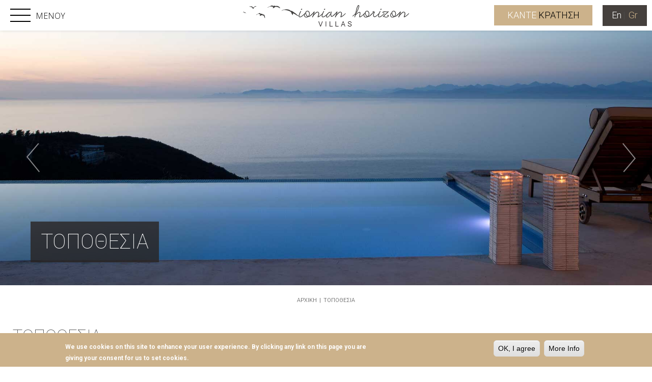

--- FILE ---
content_type: text/html; charset=utf-8
request_url: https://www.ionianhorizon.com/el/lefkada-island/location
body_size: 9384
content:
<!DOCTYPE html >
<html xmlns="http://www.w3.org/1999/xhtml" xml:lang="el" lang="el"  version="XHTML+RDFa 1.0" dir="ltr"
  xmlns:og="http://ogp.me/ns#"
  xmlns:content="http://purl.org/rss/1.0/modules/content/"
  xmlns:dc="http://purl.org/dc/terms/"
  xmlns:foaf="http://xmlns.com/foaf/0.1/"
  xmlns:rdfs="http://www.w3.org/2000/01/rdf-schema#"
  xmlns:sioc="http://rdfs.org/sioc/ns#"
  xmlns:sioct="http://rdfs.org/sioc/types#"
  xmlns:skos="http://www.w3.org/2004/02/skos/core#"
  xmlns:xsd="http://www.w3.org/2001/XMLSchema#">
<head profile="http://www.w3.org/1999/xhtml/vocab">
  <meta charset="utf-8" />
<link rel="shortcut icon" href="https://www.ionianhorizon.com/sites/default/files/favicon.png" type="image/png" />
<meta name="viewport" content="user-scalable=no ,width=device-width ,initial-scale=1.0, minimum-scale=1.0, maximum-scale=1.0" />
<meta name="description" content="Όλες οι λεπτομέρειες σχετικά με την τοποθεσία του Ionian Horizon Villas Το Ionian Horizon Villas βρίσκεται στον οικισμό" />
<meta name="robots" content="follow, index" />
<link rel="canonical" href="https://www.ionianhorizon.com/el/lefkada-island/location" />
<meta property="og:site_name" content="Ionian Horizon luxurious villas in Lefkada, Greece" />
<meta property="og:type" content="website" />
<meta property="og:url" content="https://www.ionianhorizon.com/el/lefkada-island/location" />
<meta property="og:title" content="Τοποθεσία" />
<meta property="og:description" content="Όλες οι λεπτομέρειες σχετικά με την τοποθεσία του Ionian Horizon Villas Το Ionian Horizon Villas βρίσκεται στον οικισμό" />
<meta property="og:image" content="https://www.ionianhorizon.com/sites/default/files/lefkada-greece-horizon-villas-1.jpg" />
<meta property="og:image" content="https://www.ionianhorizon.com/sites/default/files/lefkada-greece-horizon-villas-2.jpg" />
<meta property="og:image" content="https://www.ionianhorizon.com/sites/default/files/lefkada-greece-horizon-villas-3.jpg" />
<meta property="og:image" content="https://www.ionianhorizon.com/sites/default/files/lefkada-greece-horizon-villas-4.jpg" />
<meta itemprop="name" content="Τοποθεσία" />
<meta itemprop="description" content="Όλες οι λεπτομέρειες σχετικά με την τοποθεσία του Ionian Horizon Villas Το Ionian Horizon Villas βρίσκεται στον οικισμό" />
<meta itemprop="image" content="https://www.ionianhorizon.com/sites/default/files/lefkada-greece-horizon-villas-1.jpg" />
  <title>Τοποθεσία | Ionian Horizon luxurious villas in Lefkada, Greece</title>
  <link type="text/css" rel="stylesheet" href="https://www.ionianhorizon.com/sites/default/files/css/css_xE-rWrJf-fncB6ztZfd2huxqgxu4WO-qwma6Xer30m4.css" media="all" />
<link type="text/css" rel="stylesheet" href="https://www.ionianhorizon.com/sites/default/files/css/css_cLykWwcxBW6FB6JeKRpnYY6eoLCVleX5qFYclWjpito.css" media="all" />
<link type="text/css" rel="stylesheet" href="https://www.ionianhorizon.com/sites/default/files/css/css_LNFWCadJXjszADlL3JW8KTAo07Avl-NlJc3AAQNy6E0.css" media="all" />
<link type="text/css" rel="stylesheet" href="https://www.ionianhorizon.com/sites/default/files/css/css_MWK_fi7q7tw8jIjsCw04Ymcdm0AZCTxfGt_qp6EekCM.css" media="all" />
<style type="text/css" media="all">
<!--/*--><![CDATA[/*><!--*/
#sliding-popup.sliding-popup-bottom,#sliding-popup.sliding-popup-bottom .eu-cookie-withdraw-banner,.eu-cookie-withdraw-tab{background:#ccb28b;}#sliding-popup.sliding-popup-bottom.eu-cookie-withdraw-wrapper{background:transparent}#sliding-popup .popup-content #popup-text h1,#sliding-popup .popup-content #popup-text h2,#sliding-popup .popup-content #popup-text h3,#sliding-popup .popup-content #popup-text p,#sliding-popup label,#sliding-popup div,.eu-cookie-compliance-secondary-button,.eu-cookie-withdraw-tab{color:#ffffff !important;}.eu-cookie-withdraw-tab{border-color:#ffffff;}

/*]]>*/-->
</style>
<link type="text/css" rel="stylesheet" href="https://www.ionianhorizon.com/sites/default/files/css/css_v4jf7Js00SD6ihYes-L1V0IgR1TJFeE-kkircDIaeec.css" media="all" />
  <script type="text/javascript" src="//ajax.googleapis.com/ajax/libs/jquery/2.1.4/jquery.min.js"></script>
<script type="text/javascript">
<!--//--><![CDATA[//><!--
window.jQuery || document.write("<script src='/sites/all/modules/jquery_update/replace/jquery/2.1/jquery.min.js'>\x3C/script>")
//--><!]]>
</script>
<script type="text/javascript" src="https://www.ionianhorizon.com/sites/default/files/js/js_38VWQ3jjQx0wRFj7gkntZr077GgJoGn5nv3v05IeLLo.js"></script>
<script type="text/javascript" src="//ajax.googleapis.com/ajax/libs/jqueryui/1.10.2/jquery-ui.min.js"></script>
<script type="text/javascript">
<!--//--><![CDATA[//><!--
window.jQuery.ui || document.write("<script src='/sites/all/modules/jquery_update/replace/ui/ui/minified/jquery-ui.min.js'>\x3C/script>")
//--><!]]>
</script>
<script type="text/javascript" src="https://www.ionianhorizon.com/sites/default/files/js/js_8X4CQAekET8BuFnsCJy8QnGvYuZyPC2BBFz_hcz7PA4.js"></script>
<script type="text/javascript" src="https://www.ionianhorizon.com/sites/default/files/js/js_aF-NGun5KieGlm6Bw8zxU8KkBXlvGckoYGgIzeH30MU.js"></script>
<script type="text/javascript" src="https://ajax.googleapis.com/ajax/libs/angularjs/1.4.8/angular.min.js"></script>
<script type="text/javascript" src="https://ajax.googleapis.com/ajax/libs/angularjs/1.4.8/angular-animate.min.js"></script>
<script type="text/javascript" src="https://ajax.googleapis.com/ajax/libs/angularjs/1.4.8/angular-touch.min.js"></script>
<script type="text/javascript" src="https://www.ionianhorizon.com/sites/default/files/js/js_yzOQ4I1BdRlYj-RF0d5NyJ646b5O4OUdjdvn69Hru4s.js"></script>
<script type="text/javascript">
<!--//--><![CDATA[//><!--
jQuery.extend(Drupal.settings, {"basePath":"\/","pathPrefix":"el\/","ajaxPageState":{"theme":"ionian","theme_token":"7s6g79vS_QCsTl1GjF2DBGyUSz1_SXeOdKIYRertpdc","js":{"0":1,"sites\/all\/modules\/eu_cookie_compliance\/js\/eu_cookie_compliance.js":1,"\/\/ajax.googleapis.com\/ajax\/libs\/jquery\/2.1.4\/jquery.min.js":1,"1":1,"misc\/jquery-extend-3.4.0.js":1,"misc\/jquery-html-prefilter-3.5.0-backport.js":1,"misc\/jquery.once.js":1,"misc\/drupal.js":1,"\/\/ajax.googleapis.com\/ajax\/libs\/jqueryui\/1.10.2\/jquery-ui.min.js":1,"2":1,"sites\/all\/modules\/eu_cookie_compliance\/js\/jquery.cookie-1.4.1.min.js":1,"modules\/locale\/locale.datepicker.js":1,"sites\/all\/libraries\/colorbox\/jquery.colorbox-min.js":1,"sites\/all\/modules\/colorbox\/js\/colorbox.js":1,"sites\/all\/modules\/colorbox\/styles\/default\/colorbox_style.js":1,"sites\/all\/modules\/colorbox\/js\/colorbox_load.js":1,"sites\/all\/modules\/colorbox\/js\/colorbox_inline.js":1,"sites\/all\/modules\/fancybox\/fancybox.js":1,"sites\/all\/libraries\/fancybox\/source\/jquery.fancybox.pack.js":1,"sites\/all\/libraries\/fancybox\/lib\/jquery.mousewheel-3.0.6.pack.js":1,"https:\/\/ajax.googleapis.com\/ajax\/libs\/angularjs\/1.4.8\/angular.min.js":1,"https:\/\/ajax.googleapis.com\/ajax\/libs\/angularjs\/1.4.8\/angular-animate.min.js":1,"https:\/\/ajax.googleapis.com\/ajax\/libs\/angularjs\/1.4.8\/angular-touch.min.js":1,"sites\/all\/themes\/ionian\/js\/app.min.js":1},"css":{"modules\/system\/system.base.css":1,"modules\/system\/system.menus.css":1,"modules\/system\/system.messages.css":1,"modules\/system\/system.theme.css":1,"misc\/ui\/jquery.ui.core.css":1,"misc\/ui\/jquery.ui.theme.css":1,"misc\/ui\/jquery.ui.datepicker.css":1,"modules\/comment\/comment.css":1,"modules\/field\/theme\/field.css":1,"modules\/node\/node.css":1,"modules\/search\/search.css":1,"modules\/user\/user.css":1,"modules\/forum\/forum.css":1,"sites\/all\/modules\/views\/css\/views.css":1,"sites\/all\/modules\/ckeditor\/css\/ckeditor.css":1,"sites\/all\/modules\/colorbox\/styles\/default\/colorbox_style.css":1,"sites\/all\/modules\/ctools\/css\/ctools.css":1,"sites\/all\/libraries\/fancybox\/source\/jquery.fancybox.css":1,"modules\/locale\/locale.css":1,"sites\/all\/modules\/eu_cookie_compliance\/css\/eu_cookie_compliance.css":1,"0":1,"sites\/all\/themes\/ionian\/css\/template.css":1,"sites\/all\/themes\/ionian\/css\/custom.css":1}},"colorbox":{"opacity":"0.85","current":"{current} of {total}","previous":"\u00ab Prev","next":"Next \u00bb","close":"Close","maxWidth":"98%","maxHeight":"98%","fixed":true,"mobiledetect":true,"mobiledevicewidth":"480px","specificPagesDefaultValue":"admin*\nimagebrowser*\nimg_assist*\nimce*\nnode\/add\/*\nnode\/*\/edit\nprint\/*\nprintpdf\/*\nsystem\/ajax\nsystem\/ajax\/*"},"fancybox":[],"eu_cookie_compliance":{"popup_enabled":1,"popup_agreed_enabled":0,"popup_hide_agreed":0,"popup_clicking_confirmation":0,"popup_scrolling_confirmation":0,"popup_html_info":"\u003Cdiv\u003E\n  \u003Cdiv class =\u0022popup-content info\u0022\u003E\n    \u003Cdiv id=\u0022popup-text\u0022\u003E\n      \u003Cp\u003EWe use cookies on this site to enhance your user experience. By clicking any link on this page you are giving your consent for us to set cookies.\u003C\/p\u003E\n    \u003C\/div\u003E\n    \u003Cdiv id=\u0022popup-buttons\u0022\u003E\n      \u003Cbutton type=\u0022button\u0022 class=\u0022agree-button eu-cookie-compliance-default-button\u0022\u003EOK, I agree\u003C\/button\u003E\n              \u003Cbutton type=\u0022button\u0022 class=\u0022find-more-button eu-cookie-compliance-more-button agree-button eu-cookie-compliance-default-button\u0022\u003EMore Info\u003C\/button\u003E\n                \u003C\/div\u003E\n  \u003C\/div\u003E\n\u003C\/div\u003E","use_mobile_message":false,"mobile_popup_html_info":"\u003Cdiv\u003E\n  \u003Cdiv class =\u0022popup-content info\u0022\u003E\n    \u003Cdiv id=\u0022popup-text\u0022\u003E\n          \u003C\/div\u003E\n    \u003Cdiv id=\u0022popup-buttons\u0022\u003E\n      \u003Cbutton type=\u0022button\u0022 class=\u0022agree-button eu-cookie-compliance-default-button\u0022\u003EOK, I agree\u003C\/button\u003E\n              \u003Cbutton type=\u0022button\u0022 class=\u0022find-more-button eu-cookie-compliance-more-button agree-button eu-cookie-compliance-default-button\u0022\u003EMore Info\u003C\/button\u003E\n                \u003C\/div\u003E\n  \u003C\/div\u003E\n\u003C\/div\u003E\n","mobile_breakpoint":"768","popup_html_agreed":"\u003Cdiv\u003E\n  \u003Cdiv class=\u0022popup-content agreed\u0022\u003E\n    \u003Cdiv id=\u0022popup-text\u0022\u003E\n      \u003Cp\u003EThank you for accepting cookies.\u00a0You can now hide this message or find out more about cookies.\u003C\/p\u003E\n    \u003C\/div\u003E\n    \u003Cdiv id=\u0022popup-buttons\u0022\u003E\n      \u003Cbutton type=\u0022button\u0022 class=\u0022hide-popup-button eu-cookie-compliance-hide-button\u0022\u003EHide\u003C\/button\u003E\n              \u003Cbutton type=\u0022button\u0022 class=\u0022find-more-button eu-cookie-compliance-more-button-thank-you\u0022 \u003EMore info\u003C\/button\u003E\n          \u003C\/div\u003E\n  \u003C\/div\u003E\n\u003C\/div\u003E","popup_use_bare_css":false,"popup_height":"auto","popup_width":"100%","popup_delay":1000,"popup_link":"\/el\/privacy-policy","popup_link_new_window":1,"popup_position":null,"fixed_top_position":false,"popup_language":"el","store_consent":false,"better_support_for_screen_readers":0,"reload_page":0,"domain":"","domain_all_sites":0,"popup_eu_only_js":0,"cookie_lifetime":"100","cookie_session":false,"disagree_do_not_show_popup":0,"method":"default","whitelisted_cookies":"","withdraw_markup":"\u003Cbutton type=\u0022button\u0022 class=\u0022eu-cookie-withdraw-tab\u0022\u003EPrivacy settings\u003C\/button\u003E\n\u003Cdiv class=\u0022eu-cookie-withdraw-banner\u0022\u003E\n  \u003Cdiv class=\u0022popup-content info\u0022\u003E\n    \u003Cdiv id=\u0022popup-text\u0022\u003E\n      \u003Ch2\u003EWe use cookies on this site to enhance your user experience\u003C\/h2\u003E\n\u003Cp\u003EYou have given your consent for us to set cookies.\u003C\/p\u003E\n    \u003C\/div\u003E\n    \u003Cdiv id=\u0022popup-buttons\u0022\u003E\n      \u003Cbutton type=\u0022button\u0022 class=\u0022eu-cookie-withdraw-button\u0022\u003EWithdraw consent\u003C\/button\u003E\n    \u003C\/div\u003E\n  \u003C\/div\u003E\n\u003C\/div\u003E\n","withdraw_enabled":false,"withdraw_button_on_info_popup":0,"cookie_categories":[],"enable_save_preferences_button":1,"fix_first_cookie_category":1,"select_all_categories_by_default":0,"cookie_name":""},"ionian":{"lang":"el"},"jquery":{"ui":{"datepicker":{"isRTL":false,"firstDay":"1"}}}});
//--><!]]>
</script>
  <!-- Global site tag (gtag.js) - Google Analytics -->
<script async src="https://www.googletagmanager.com/gtag/js?id=UA-59118142-44"></script>
<script>
  window.dataLayer = window.dataLayer || [];
  function gtag(){dataLayer.push(arguments);}
  gtag('js', new Date());

  gtag('config', 'UA-59118142-44');
</script>
</head>
<body  class="html not-front not-logged-in no-sidebars page-node page-node- page-node-38 node-type-main-page i18n-el" >
  <div id="skip-link">
    <a href="#main-content" style="color: #000000;" title="Skip to main content" class="element-invisible element-focusable">Skip to main content</a>
  </div>
    <div class="main-body " ng-controller="mainCtrl" ><header class="top-header"><div class="main-header-bar"><div class="col-md-3 col-xs-4 col-sm-4 "><div class="menu-box-header"><div class="menu-box "> <a href="" class="menu-link open-menu" onclick="openMenu()"><span></span>ΜΕΝΟΥ</a></div></div></div><div class="col-md-6 col-xs-8 col-sm-8 "><div class="top-logo-area "> <a class="logo" href="/el" title="Ionian Horizon luxurious villas in Lefkada, Greece " rel="home" id="logo"> <img typeof="foaf:Image" src="https://www.ionianhorizon.com/sites/default/files/logo-ionian-horizon.png" alt="Ionian Horizon luxurious villas in Lefkada, Greece " /> </a></div></div><div class="col-md-2 hidden-xs hidden-sm clearfix"><div class="header-book-now"><div id="book-now" class=" clearfix "><div class="region region-book-now"><div id="block-block-23" class="block block-block book-online-header"><div class="content"><p><a href="https://ionianhorizon.reserve-online.net/" rel="nofollow" target="_blank" title="Κάντε κράτηση ">Κάντε <span style="color:#000000;">κράτηση </span></a></p></div></div></div></div></div></div><div class="col-md-1 hidden-xs hidden-sm clearfix"><div class=" lang clearfix "><div class="region region-lang"><div id="block-locale-language" class="block block-locale"><div class="content"><ul class="language-switcher-locale-url"><li class="en first"><a href="/lefkada-island/location" class="language-link" xml:lang="en" title="The Location">En</a></li><li class="el last active"><a href="/el/lefkada-island/location" class="language-link active" xml:lang="el" title="Τοποθεσία">Gr</a></li></ul></div></div></div></div></div></div><div class="menu-table "><div class="menu-area"><div class="menu-box-menu"><div class="menu-box "> <a href="" class="menu-link menu-open" onclick="openMenu()"><span></span></a></div></div><div class="menu-modal-content"><div class=" lang clearfix "><div class="region region-lang"><div id="block-locale-language--2" class="block block-locale"><div class="content"><ul class="language-switcher-locale-url"><li class="en first"><a href="/lefkada-island/location" class="language-link" xml:lang="en" title="The Location">En</a></li><li class="el last active"><a href="/el/lefkada-island/location" class="language-link active" xml:lang="el" title="Τοποθεσία">Gr</a></li></ul></div></div></div></div><div id="menu" class=" clearfix "><div class="region region-menu"><div id="block-system-main-menu" class="block block-system block-menu"><div class="content"><ul class="menu"><li class="first leaf"><a href="/el">Αρχική</a></li><li class="collapsed"><a href="/el/lefkada-island/hotel-villas-accommodation">Οι βίλες</a></li><li class="leaf"><a href="/el/lefkada-island/the-experience">Η Εμπειρία</a></li><li class="leaf"><a href="/el/lefkada-island/facilities-services">Υπηρεσίες</a></li><li class="leaf active-trail"><a href="/el/lefkada-island/location" class="active-trail active">Τοποθεσία</a></li><li class="collapsed"><a href="/el/lefkada-island">H Λευκάδα</a></li><li class="leaf"><a href="/el/lefkada-island/gallery-hotel-villas">Gallery</a></li><li class="last leaf"><a href="/el/lefkada-island/contact">Επικοινωνία</a></li></ul></div></div></div></div></div></div></div></header><div class="preload" ></div><div id="page-wrapper" ><div class="main-top "></div><div id="page" class="" ><div id="main-wrapper" class="clearfix "><div id="main" class="main-content clearfix " ><div id="breadcrumb" class=" hidden-sm hidden-xs" ><div><span itemscope itemtype="http://data-vocabulary.org/Breadcrumb"><a itemprop="url" href="/el"><span itemprop="title">Αρχική</span></a><span>&#124</span></span><span class="end">Τοποθεσία</span></div></div><div class="container-fluid "><div class="region region-content"><div id="block-system-main" class="block block-system"><div class="content"><div id="node-38" class="node node-main-page clearfix" about="/el/lefkada-island/location" typeof="sioc:Item foaf:Document"><div class="main-page-content container"><h1>Τοποθεσία</h1> <span property="dc:title" content="Τοποθεσία" class="rdf-meta element-hidden"></span><span property="sioc:num_replies" content="0" datatype="xsd:integer" class="rdf-meta element-hidden"></span><div class="page-slider"><div id="main-slider"><div class="main-page-slider"><div class="content-main" ><div class="field field-name-field-slider-images field-type-image field-label-hidden"><div id="slider-images" ng-controller="sliderImagesCtrl" class="slider-images" resize ng-style="style(menuH)"><div ng-init="count=4" class="slider-container" ng-switch on="show" ><div class="slider-items "><div class=" fade-in-out " ng-style="{'background':'url(https://www.ionianhorizon.com/sites/default/files/lefkada-greece-horizon-villas-1.jpg) 50% 50% no-repeat','background-size': 'cover'}" ng-switch-when="1"></div><meta itemprop="image" content="https://www.ionianhorizon.com/sites/default/files/lefkada-greece-horizon-villas-1.jpg" /><div style="display: none;" ng-if="show==0"> <img title="lefkada greece horizon villas 1" alt="lefkada greece horizon villas 1" ng-src="https://www.ionianhorizon.com/sites/default/files/lefkada-greece-horizon-villas-1.jpg"/></div><div class=" fade-in-out " ng-style="{'background':'url(https://www.ionianhorizon.com/sites/default/files/lefkada-greece-horizon-villas-2.jpg) 50% 50% no-repeat','background-size': 'cover'}" ng-switch-when="2"></div><meta itemprop="image" content="https://www.ionianhorizon.com/sites/default/files/lefkada-greece-horizon-villas-2.jpg" /><div style="display: none;" ng-if="show==1"> <img title="lefkada greece horizon villas 2" alt="lefkada greece horizon villas 2" ng-src="https://www.ionianhorizon.com/sites/default/files/lefkada-greece-horizon-villas-2.jpg"/></div><div class=" fade-in-out " ng-style="{'background':'url(https://www.ionianhorizon.com/sites/default/files/lefkada-greece-horizon-villas-3.jpg) 50% 50% no-repeat','background-size': 'cover'}" ng-switch-when="3"></div><meta itemprop="image" content="https://www.ionianhorizon.com/sites/default/files/lefkada-greece-horizon-villas-3.jpg" /><div style="display: none;" ng-if="show==2"> <img title="lefkada greece horizon villas 3" alt="lefkada greece horizon villas 3" ng-src="https://www.ionianhorizon.com/sites/default/files/lefkada-greece-horizon-villas-3.jpg"/></div><div class=" fade-in-out " ng-style="{'background':'url(https://www.ionianhorizon.com/sites/default/files/lefkada-greece-horizon-villas-4.jpg) 50% 50% no-repeat','background-size': 'cover'}" ng-switch-when="4"></div><meta itemprop="image" content="https://www.ionianhorizon.com/sites/default/files/lefkada-greece-horizon-villas-4.jpg" /><div style="display: none;" ng-if="show==3"> <img title="lefkada greece horizon villas 4" alt="lefkada greece horizon villas 4" ng-src="https://www.ionianhorizon.com/sites/default/files/lefkada-greece-horizon-villas-4.jpg"/></div></div><div class="slider-btn" ng-show="4>1 "> <button ng-click="show=1" ng-class="{active:show==1}"></button><button ng-click="show=2" ng-class="{active:show==2}"></button><button ng-click="show=3" ng-class="{active:show==3}"></button><button ng-click="show=4" ng-class="{active:show==4}"></button></div><div class="slider-controls " ng-show="4>1"><div ng-click="next()" class="slider-controls-next " ></div><div ng-click="prev()" class="slider-controls-prev " ></div></div></div></div></div><div class="content-text" ><div class="field field-name-field-slider-captions field-type-text field-label-hidden"><div class="field-items"><div class="field-item even">Τοποθεσία</div></div></div></div></div></div></div></div><div class="content"><div class="field field-name-body field-type-text-with-summary field-label-hidden"><div class="field-items"><div class="field-item even" property="content:encoded"><h2>Όλες οι λεπτομέρειες σχετικά με την τοποθεσία του Ionian Horizon Villas</h2><p>Το Ionian Horizon Villas βρίσκεται στον οικισμό Τσουκαλάδες, 6 χλμ βορειοδυτικά από την πόλη της Λευκάδας, και μόλις 300 μ από την παραλία Καμίνια. Η βολική τοποθεσία του τόσο κοντά στην παραλία κάνει το Ionian Horizon Villas ιδανική επιλογή για τη διαμονή όσων ταξιδεύουν με γιοτ, καθώς και όλων των επισκεπτών που αναζητούν ηρεμία και πολυτέλεια σε μια φυσική, ανέγγιχτη σχεδόν τοποθεσία που δεν τους στερεί όμως τη γρήγορη και εύκολη πρόσβαση στην πόλη και άλλα πιο κοσμικά σημεία του νησιού.</p><h3>Οικισμός Τσουκαλάδες</h3><p>Ο παραδοσιακός οικισμός των Τσουκαλάδων είναι χτισμένος σε ένα οροπέδιο 200 περίπου μέτρα πάνω από τη θάλασσα, στη βορειοανατολική ακτή της Λευκάδας με σαγηνευτική θέα προς το Ιόνιο Πέλαγος. Απέχει μόλις 6 χμ από την πόλη της Λευκάδας, ενώ είναι βολικά κοντά στη γραφική παραλία Κάθισμα, καθώς και τις παραλίες Πευκούλια, Καμίνια, και σκάλα Γιαλού. Για να φτάσετε στην παραλία περνάτε μέσα από ένα πυκνό, καταπράσινο πευκόδασος που περικυκλώνει το χωριό Τσουκαλάδες όχι μόνο με τη φυσική ομορφιά του αλλά επίσης με τις αγνές, γήινες ευωδιές του και τη δροσιά της παχιάς σκιάς που προσφέρουν αυτά τα μεγαλοπρεπή, υπεραιωνόβια δέντρα.</p><h3>Κοντινές δραστηριότητες</h3><p>Οι επισκέπτες του Ionian Horizon Villas μπορούν να ενασχοληθούν με μια σειρά δραστηριοτήτων. Για αρχή, κολύμπι και ηλιοθεραπεία κάτω από τον λαμπερό ήλιο σε κάποια από τις γειτονικές παραλίες, Καμίνια, Σκάλα Γιαλού και Πευκούλια. Σε απόσταση μόλις 12 χμ βρίσκεται η παραλία Κάθισμα με beach bar, ταβέρνες και εγκαταστάσεις για paragilding. Στα δυτικά του νησιού βρίσκονται οι γνωστές σε όλο τον κόσμο παραλίες Πόρτο Κατσίκι και Εγκρεμνοί. Η παραλία Γιαλός δεν είναι οργανωμένη, πράγμα που την κάνει ιδανική για γαλήνια, μοναχικά μπάνια στα καταγάλανα νερά του Ιονίου. Τα Καμίνια είναι εξίσου απομονωμένα και δίχως ξαπλώστρες ή άλλου είδους οργανωμένες εγκαταστάσεις, ιδανική για στιγμές ηρεμίας και χαλάρωσης σε μια γραφική βραχώδη παραλία πλάι σε κρυστάλλινα νερά.  Η παραλία Πευκούλια διαθέτει αρκετές ξαπλώστρες και ομπρέλες, καθώς και ένα εστιατόριο και ένα Beach Bar.</p><p>Για μια πιο περιπετειώδη χροιά στις διακοπές σας, δοκιμάστε το Kite surfing, ένα άθλημα με ανοδική τάση στις προτιμήσεις όσων έρχονται στις παραλίες της Λευκάδας τα τελευταία χρόνια. Απανταχού θιασώτες του kitesurfing συρρέουν στις παραλίες της Λευκάδας, και ιδίως στον Άγιο Ιωάννη και τη Βασιλική, για να απολαύσουν το αγαπημένο τους σπορ. Καθώς τα εισαγωγικά μαθήματα για αυτό το άθλημα είναι απλά και σύντομα, και η ενοικίαση του κατάλληλου εξοπλισμού διατίθεται ευρέως στις συγκεκριμένες παραλίες, είναι σχετικά εύκολο, ακόμη και για αρχάριους, να δοκιμάσουν τις ικανότητές τους στην πιο ιδανική τοποθεσία, στις πανέμορφες, ανεμοδαρμένες παραλίες της Λευκάδας.</p><p>Το χωριό Τσουκαλάδες περιστοιχίζεται από ένα καταπράσινο δάσος, ιδανικό για μικρές βόλτες μέσα στη φύση ή ώρες περπατήματος στη δροσιά της σκιάς των πεύκων. Ακολουθήστε το μονοπάτι που οδηγεί στο οροπέδιο των Τσουκαλάδων και αναπνεύστε τον καθαρό αέρα και τις ευωδιές από ρετσίνι, θυμάρι, αγιόκλημα και γιασεμί, θαυμάζοντας παράλληλα τη μαγευτική θέα προς το Ιόνιο. Άλλα μονοπάτια οδηγούν στις κοντινές παραλίες. Μπορείτε να απολαύσετε αυτές τις διαδρομές κάνοντας ιππασία με οργανωμένες εκδρομές ή και ξεναγήσεις που οργανώνουν οι γειτονικοί στάβλοι. Το ίδιο ισχύει και για την ποδηλασία. Για να επικοινωνήσετε με κάποιο πρακτορείο ενοικιάσεων αυτοκινήτων ή ποδηλάτων, ιππικούς ομίλους, ή οποιαδήποτε άλλη υπηρεσία, μη διστάσετε να ζητήσετε βοήθεια από τα άτομα της ρεσεψιόν μας, που θα χαρούν να σας βοηθήσουν.</p><h3>Πώς να φτάσετε σε μας</h3><p>Το να φτάσετε στη Λευκάδα δε θα μπορούσε να είναι ευκολότερο, μια που είναι το ένα από τα μόλις δύο ελληνικά νησιά προσβάσιμα με αυτοκίνητο, χάρη στη βολική της κινητή γέφυρα, αλλά και λόγω του κοντινού αεροδρομίο στο Άκτιο / Πρέβεζα.</p><h4>Ταξίδι με αεροπλάνο.</h4><p>Αεροπορικές πτήσεις από την Αθήνα προς το Άκτιο / Πρέβεζα, γίνονται σε καθημερινή βάση και διαρκούν περίπου 50 λεπτά. Η Λευκάδα απέχει από το Άκτιο οδικώς 15 λεπτά.</p><h4>Ταξίδι με το αυτοκίνητο.</h4><p>Ερχόμενοι οδικώς από Αθήνα, η πιο σύντομη διαδρομή είναι αυτή μέσω των Ε94 και Ε55, μέσω Κορίνθου και Πάτρας, διασχίζοντας τη γέφυρα Ρίου-Αντίρριου. Η συγκεκριμένη διαδρομή διανύει περίπου 360 χμ και διαρκεί περίπου 5 ώρες. Εναλλακτικά, ταξιδεύοντας από Θεσσαλονίκη, η ιδανικότερη διαδρομή είναι μέσω της Εγνατίας Οδού, (Ε90), Ε951 και 21 που περνάει από Μέτσοβο, Ιωάννινα, Πάργα και Πρέβεζα, η οποία διαδρομή διαρκεί κάτι παραπάνω από 4 ώρες και διανύει περίπου 380 χμ. Οι χρόνοι αυτοί έχουν υπολογιστεί χωρίς να λαμβάνονται υπόψη οποιεσδήποτε κυκλοφοριακές ρυθμίσεις ή αλλαγές κατά τη διαδρομή. </p></div></div></div><div class="room-social"><div class="social-share" ><div class="btn-room-share">Share</div><div id="divShare" ><a title="Share on Facebook" class="facebook" href="https://www.facebook.com/sharer/sharer.php?u=https://www.ionianhorizon.com/el/lefkada-island/location" target="_blank" rel="nofollow" onclick="centeredPopup(this.href,'Share on Facebook','600','300','yes');return false"><span class="fa fa-facebook" ></span></a><a title="Tweet" class="twitter" href="https://twitter.com/intent/tweet?url=https://www.ionianhorizon.com/el/lefkada-island/location&text=Τοποθεσία" target="_blank" rel="nofollow" onclick="centeredPopup(this.href,'Tweet','600','300','yes');return false"><span class="fa fa-twitter"></span></a><a title="Share on Google+" class="google-plus" href="https://plus.google.com/share?url=https://www.ionianhorizon.com/el/lefkada-island/location" target="_blank" rel="nofollow" onclick="centeredPopup(this.href,'Share on Google+','600','300','yes');return false"><span class="fa fa-google-plus"></span></a></div></div></div></div></div></div></div></div></div></div></div></div></div></div><footer class=""><div class="back-img"></div><div class="clearfix "><div class="row "><div id="footer" class=" section clearfix"><div class="region region-footer"><div id="block-block-3" class="block block-block col-md-4 footer-logo-book-online"><div class="content"><p style="text-align:center"><a href="/" title=""><img alt="ionianhorizon logo" height="46" src="/sites/default/files/logo-ionian-horizon.png" title="Ionian Horizon luxurious villas" width="326" /></a></p><p class="rtecenter"><a class="book-online-btn-footer" href="https://ionianhorizon.reserve-online.net/" rel="nofollow" target="_blank" title="Κάντε κράτηση"><strong>Κάντε κράτηση</strong></a></p></div></div><div id="block-block-18" class="block block-block col-md-4"><div class="content"><h3>Επικοινωνία</h3><h4>Ionian Horizon Villas </h4><p>Τσουκαλάδες Λευκάδος, Επτάνησα, Ελλάδα<br />T <a href="tel:+306983955555">+30 6983955555 </a><br /><a href="/cdn-cgi/l/email-protection#3d54535b527d545253545c5355524f54475253135e5250"><span class="__cf_email__" data-cfemail="0c65626a634c656362656d6264637e65766362226f6361">[email&#160;protected]</span></a></p></div></div><div id="block-block-5" class="block block-block social-block col-md-4"><div class="content"><h3>Follow Us</h3><p><a href="https://www.instagram.com/ionian.horizon.villas/" rel="nofollow" target="_blank" title="Find us on instagram"><span class="fa fa-instagram"></span></a> <a href="https://www.facebook.com/ionianhorizonvillas/" rel="nofollow" target="_blank" title="Find us on Facebook"><span class="fa fa-facebook"></span></a><a href="https://www.google.gr/maps/place/Ionian+Horizon+Villas/@38.829032,20.657478,17z/data=!4m12!1m6!3m5!1s0x135c4bcc0e64634d:0x906ad07c7b0ebdb8!2sIonian+Horizon+Villas!8m2!3d38.8290278!4d20.6596667!3m4!1s0x135c4bcc0e64634d:0x906ad07c7b0ebdb8!8m2!3d38.8290278!4d20.6596667" rel="nofollow" target="_blank" title="Find us on Google Maps"> <span class="fa fa-map-marker"></span></a></p></div></div></div></div><div id="footer-2" class=" section clearfix"><div class="region region-footer-2"><div id="block-block-20" class="block block-block footer-links "><div class="content"><p><a href="https://www.ionianhorizon.com/">Ionian Horizon Villas Lefkada - Greece Ⓒ 2016</a> | <a href="https://ionianhorizon.reserve-online.net/">Κάνετε κράτηση </a>| <a href="/el/lefkada-island/contact">Επικοινωνήστε μαζί μας</a> | <a href="/el/sitemap">Sitemap </a>| <a href="/el/privacy-policy">Privacy Policy</a></p></div></div></div></div><div id="footer-3" class=" section clearfix"><div class="region region-footer-3"><div id="block-block-4" class="block block-block row"><div class="content"><p><span style="font-size:12px;">Web Design &amp; Development <a href="https://moblac.com/" rel="nofollow" target="_blank">MOBLAC</a></span></p></div></div></div></div></div></div></footer></div>  <script data-cfasync="false" src="/cdn-cgi/scripts/5c5dd728/cloudflare-static/email-decode.min.js"></script><script type="text/javascript">
<!--//--><![CDATA[//><!--
var eu_cookie_compliance_cookie_name = "";
//--><!]]>
</script>
<script type="text/javascript" src="https://www.ionianhorizon.com/sites/default/files/js/js_lftW2kcsGIBavVFjiwiKjGYxB9Ck-v-03eFVKrh4K9M.js"></script>
<script defer src="https://static.cloudflareinsights.com/beacon.min.js/vcd15cbe7772f49c399c6a5babf22c1241717689176015" integrity="sha512-ZpsOmlRQV6y907TI0dKBHq9Md29nnaEIPlkf84rnaERnq6zvWvPUqr2ft8M1aS28oN72PdrCzSjY4U6VaAw1EQ==" data-cf-beacon='{"version":"2024.11.0","token":"be10cb795ac046719cf60518823b5a58","r":1,"server_timing":{"name":{"cfCacheStatus":true,"cfEdge":true,"cfExtPri":true,"cfL4":true,"cfOrigin":true,"cfSpeedBrain":true},"location_startswith":null}}' crossorigin="anonymous"></script>
</body>
</html>


--- FILE ---
content_type: text/css
request_url: https://www.ionianhorizon.com/sites/default/files/css/css_v4jf7Js00SD6ihYes-L1V0IgR1TJFeE-kkircDIaeec.css
body_size: 32503
content:
@import url(https://fonts.googleapis.com/css?family=Raleway:400,100,200,300,500,600,700|Roboto:400,100,100italic,300,300italic,400italic,500,500italic,700,700italic|Open+Sans:400,300,300italic,400italic,600,600italic,700&subset=latin,greek);html{font-family:sans-serif;-ms-text-size-adjust:100%;-webkit-text-size-adjust:100%}body{margin:0}article,aside,details,figcaption,figure,footer,header,hgroup,main,menu,nav,section,summary{display:block}audio,canvas,progress,video{display:inline-block;vertical-align:baseline}audio:not([controls]){display:none;height:0}[hidden],template{display:none}a{background-color:transparent}a:active,a:hover{outline:0}abbr[title]{border-bottom:1px dotted}b,strong{font-weight:bold}dfn{font-style:italic}h1{font-size:2em;margin:0.67em 0}mark{background:#ff0;color:#000}small{font-size:80%}sub,sup{font-size:75%;line-height:0;position:relative;vertical-align:baseline}sup{top:-0.5em}sub{bottom:-0.25em}img{border:0}svg:not(:root){overflow:hidden}figure{margin:1em 40px}hr{box-sizing:content-box;height:0}pre{overflow:auto}code,kbd,pre,samp{font-family:monospace,monospace;font-size:1em}button,input,optgroup,select,textarea{color:inherit;font:inherit;margin:0}button{overflow:visible}button,select{text-transform:none}button,html input[type="button"],input[type="reset"],input[type="submit"]{-webkit-appearance:button;cursor:pointer}button[disabled],html input[disabled]{cursor:default}button::-moz-focus-inner,input::-moz-focus-inner{border:0;padding:0}input{line-height:normal}input[type="checkbox"],input[type="radio"]{box-sizing:border-box;padding:0}input[type="number"]::-webkit-inner-spin-button,input[type="number"]::-webkit-outer-spin-button{height:auto}input[type="search"]{-webkit-appearance:textfield;box-sizing:content-box}input[type="search"]::-webkit-search-cancel-button,input[type="search"]::-webkit-search-decoration{-webkit-appearance:none}fieldset{border:1px solid #c0c0c0;margin:0 2px;padding:0.35em 0.625em 0.75em}legend{border:0;padding:0}textarea{overflow:auto}optgroup{font-weight:bold}table{border-collapse:collapse;border-spacing:0}td,th{padding:0}@media print{*,*:before,*:after{background:transparent !important;color:#000 !important;box-shadow:none !important;text-shadow:none !important}a,a:visited{text-decoration:underline}a[href]:after{content:" (" attr(href) ")"}abbr[title]:after{content:" (" attr(title) ")"}a[href^="#"]:after,a[href^="javascript:"]:after{content:""}pre,blockquote{border:1px solid #999;page-break-inside:avoid}thead{display:table-header-group}tr,img{page-break-inside:avoid}img{max-width:100% !important}p,h2,h3{orphans:3;widows:3}h2,h3{page-break-after:avoid}.navbar{display:none}.btn>.caret,.dropup>.btn>.caret{border-top-color:#000 !important}.label{border:1px solid #000}.table{border-collapse:collapse !important}.table td,.table th{background-color:#fff !important}.table-bordered th,.table-bordered td{border:1px solid #ddd !important}}*{-webkit-box-sizing:border-box;-moz-box-sizing:border-box;box-sizing:border-box}*:before,*:after{-webkit-box-sizing:border-box;-moz-box-sizing:border-box;box-sizing:border-box}html{font-size:10px;-webkit-tap-highlight-color:rgba(0,0,0,0)}body{font-family:'Roboto','Open Sans',sans-serif;font-size:14px;line-height:22px;color:#6d6e70;background-color:#fff}input,button,select,textarea{font-family:inherit;font-size:inherit;line-height:inherit}a{color:#494c45;text-decoration:none}a:hover,a:focus{color:#222421;text-decoration:underline}a:focus{outline:thin dotted;outline:5px auto -webkit-focus-ring-color;outline-offset:-2px}figure{margin:0}img{vertical-align:middle}.img-responsive,.thumbnail>img,.thumbnail a>img,.carousel-inner>.item>img,.carousel-inner>.item>a>img{display:block;max-width:100%;height:auto}.img-rounded{border-radius:0}.img-thumbnail{padding:4px;line-height:22px;background-color:#fff;border:1px solid #ddd;border-radius:0;-webkit-transition:all .2s ease-in-out;-o-transition:all .2s ease-in-out;transition:all .2s ease-in-out;display:inline-block;max-width:100%;height:auto}.img-circle{border-radius:50%}hr{margin-top:22px;margin-bottom:22px;border:0;border-top:1px solid #fff}.sr-only{position:absolute;width:1px;height:1px;margin:-1px;padding:0;overflow:hidden;clip:rect(0,0,0,0);border:0}.sr-only-focusable:active,.sr-only-focusable:focus{position:static;width:auto;height:auto;margin:0;overflow:visible;clip:auto}[role="button"]{cursor:pointer}h1,h2,h3,h4,h5,h6,.h1,.h2,.h3,.h4,.h5,.h6{font-family:inherit;font-weight:400;line-height:1.1;color:inherit}h1 small,h2 small,h3 small,h4 small,h5 small,h6 small,.h1 small,.h2 small,.h3 small,.h4 small,.h5 small,.h6 small,h1 .small,h2 .small,h3 .small,h4 .small,h5 .small,h6 .small,.h1 .small,.h2 .small,.h3 .small,.h4 .small,.h5 .small,.h6 .small{font-weight:normal;line-height:1;color:#e5e5e6}h1,.h1,h2,.h2,h3,.h3{margin-top:22px;margin-bottom:11px}h1 small,.h1 small,h2 small,.h2 small,h3 small,.h3 small,h1 .small,.h1 .small,h2 .small,.h2 .small,h3 .small,.h3 .small{font-size:65%}h4,.h4,h5,.h5,h6,.h6{margin-top:11px;margin-bottom:11px}h4 small,.h4 small,h5 small,.h5 small,h6 small,.h6 small,h4 .small,.h4 .small,h5 .small,.h5 .small,h6 .small,.h6 .small{font-size:75%}h1,.h1{font-size:33px}h2,.h2{font-size:27px}h3,.h3{font-size:24px}h4,.h4{font-size:19px}h5,.h5{font-size:14px}h6,.h6{font-size:12px}p{margin:0 0 11px}.lead{margin-bottom:22px;font-size:16px;font-weight:300;line-height:1.4}@media (min-width:768px){.lead{font-size:21px}}small,.small{font-size:85%}mark,.mark{background-color:#fcf8e3;padding:.2em}.text-left{text-align:left}.text-right{text-align:right}.text-center{text-align:center}.text-justify{text-align:justify}.text-nowrap{white-space:nowrap}.text-lowercase{text-transform:lowercase}.text-uppercase{text-transform:uppercase}.text-capitalize{text-transform:capitalize}.text-muted{color:#e5e5e6}.text-primary{color:#494c45}a.text-primary:hover,a.text-primary:focus{color:#2f312d}.text-success{color:#3c763d}a.text-success:hover,a.text-success:focus{color:#2b542c}.text-info{color:#31708f}a.text-info:hover,a.text-info:focus{color:#245269}.text-warning{color:#8a6d3b}a.text-warning:hover,a.text-warning:focus{color:#66512c}.text-danger{color:#a94442}a.text-danger:hover,a.text-danger:focus{color:#843534}.bg-primary{color:#fff;background-color:#494c45}a.bg-primary:hover,a.bg-primary:focus{background-color:#2f312d}.bg-success{background-color:#dff0d8}a.bg-success:hover,a.bg-success:focus{background-color:#c1e2b3}.bg-info{background-color:#d9edf7}a.bg-info:hover,a.bg-info:focus{background-color:#afd9ee}.bg-warning{background-color:#fcf8e3}a.bg-warning:hover,a.bg-warning:focus{background-color:#f7ecb5}.bg-danger{background-color:#f2dede}a.bg-danger:hover,a.bg-danger:focus{background-color:#e4b9b9}.page-header{padding-bottom:10px;margin:44px 0 22px;border-bottom:1px solid #fff}ul,ol{margin-top:0;margin-bottom:11px}ul ul,ol ul,ul ol,ol ol{margin-bottom:0}.list-unstyled{padding-left:0;list-style:none}.list-inline{padding-left:0;list-style:none;margin-left:-5px}.list-inline>li{display:inline-block;padding-left:5px;padding-right:5px}dl{margin-top:0;margin-bottom:22px}dt,dd{line-height:22px}dt{font-weight:bold}dd{margin-left:0}@media (min-width:768px){.dl-horizontal dt{float:left;width:160px;clear:left;text-align:right;overflow:hidden;text-overflow:ellipsis;white-space:nowrap}.dl-horizontal dd{margin-left:180px}}abbr[title],abbr[data-original-title]{cursor:help;border-bottom:1px dotted #e5e5e6}.initialism{font-size:90%;text-transform:uppercase}blockquote{padding:11px 22px;margin:0 0 22px;font-size:17.5px;border-left:5px solid #fff}blockquote p:last-child,blockquote ul:last-child,blockquote ol:last-child{margin-bottom:0}blockquote footer,blockquote small,blockquote .small{display:block;font-size:80%;line-height:22px;color:#e5e5e6}blockquote footer:before,blockquote small:before,blockquote .small:before{content:'\2014 \00A0'}.blockquote-reverse,blockquote.pull-right{padding-right:15px;padding-left:0;border-right:5px solid #fff;border-left:0;text-align:right}.blockquote-reverse footer:before,blockquote.pull-right footer:before,.blockquote-reverse small:before,blockquote.pull-right small:before,.blockquote-reverse .small:before,blockquote.pull-right .small:before{content:''}.blockquote-reverse footer:after,blockquote.pull-right footer:after,.blockquote-reverse small:after,blockquote.pull-right small:after,.blockquote-reverse .small:after,blockquote.pull-right .small:after{content:'\00A0 \2014'}address{margin-bottom:22px;font-style:normal;line-height:22px}code,kbd,pre,samp{font-family:Menlo,Monaco,Consolas,"Courier New",monospace}code{padding:2px 4px;font-size:90%;color:#c7254e;background-color:#f9f2f4;border-radius:0}kbd{padding:2px 4px;font-size:90%;color:#fff;background-color:#333;border-radius:0;box-shadow:inset 0 -1px 0 rgba(0,0,0,0.25)}kbd kbd{padding:0;font-size:100%;font-weight:bold;box-shadow:none}pre{display:block;padding:10.5px;margin:0 0 11px;font-size:13px;line-height:22px;word-break:break-all;word-wrap:break-word;color:#a0a1a3;background-color:#f5f5f5;border:1px solid #ccc;border-radius:0}pre code{padding:0;font-size:inherit;color:inherit;white-space:pre-wrap;background-color:transparent;border-radius:0}.pre-scrollable{max-height:340px;overflow-y:scroll}.container{margin-right:auto;margin-left:auto;padding-left:0;padding-right:0}@media (min-width:768px){.container{width:720px}}@media (min-width:1024px){.container{width:940px}}@media (min-width:1140px){.container{width:1230px}}.container-fluid{margin-right:auto;margin-left:auto;padding-left:0;padding-right:0}.row{margin-left:0;margin-right:0}.col-xs-1,.col-sm-1,.col-md-1,.col-lg-1,.col-xs-2,.col-sm-2,.col-md-2,.col-lg-2,.col-xs-3,.col-sm-3,.col-md-3,.col-lg-3,.col-xs-4,.col-sm-4,.col-md-4,.col-lg-4,.col-xs-5,.col-sm-5,.col-md-5,.col-lg-5,.col-xs-6,.col-sm-6,.col-md-6,.col-lg-6,.col-xs-7,.col-sm-7,.col-md-7,.col-lg-7,.col-xs-8,.col-sm-8,.col-md-8,.col-lg-8,.col-xs-9,.col-sm-9,.col-md-9,.col-lg-9,.col-xs-10,.col-sm-10,.col-md-10,.col-lg-10,.col-xs-11,.col-sm-11,.col-md-11,.col-lg-11,.col-xs-12,.col-sm-12,.col-md-12,.col-lg-12{position:relative;min-height:1px;padding-left:0;padding-right:0}.col-xs-1,.col-xs-2,.col-xs-3,.col-xs-4,.col-xs-5,.col-xs-6,.col-xs-7,.col-xs-8,.col-xs-9,.col-xs-10,.col-xs-11,.col-xs-12{float:left}.col-xs-12{width:100%}.col-xs-11{width:91.66666667%}.col-xs-10{width:83.33333333%}.col-xs-9{width:75%}.col-xs-8{width:66.66666667%}.col-xs-7{width:58.33333333%}.col-xs-6{width:50%}.col-xs-5{width:41.66666667%}.col-xs-4{width:33.33333333%}.col-xs-3{width:25%}.col-xs-2{width:16.66666667%}.col-xs-1{width:8.33333333%}.col-xs-pull-12{right:100%}.col-xs-pull-11{right:91.66666667%}.col-xs-pull-10{right:83.33333333%}.col-xs-pull-9{right:75%}.col-xs-pull-8{right:66.66666667%}.col-xs-pull-7{right:58.33333333%}.col-xs-pull-6{right:50%}.col-xs-pull-5{right:41.66666667%}.col-xs-pull-4{right:33.33333333%}.col-xs-pull-3{right:25%}.col-xs-pull-2{right:16.66666667%}.col-xs-pull-1{right:8.33333333%}.col-xs-pull-0{right:auto}.col-xs-push-12{left:100%}.col-xs-push-11{left:91.66666667%}.col-xs-push-10{left:83.33333333%}.col-xs-push-9{left:75%}.col-xs-push-8{left:66.66666667%}.col-xs-push-7{left:58.33333333%}.col-xs-push-6{left:50%}.col-xs-push-5{left:41.66666667%}.col-xs-push-4{left:33.33333333%}.col-xs-push-3{left:25%}.col-xs-push-2{left:16.66666667%}.col-xs-push-1{left:8.33333333%}.col-xs-push-0{left:auto}.col-xs-offset-12{margin-left:100%}.col-xs-offset-11{margin-left:91.66666667%}.col-xs-offset-10{margin-left:83.33333333%}.col-xs-offset-9{margin-left:75%}.col-xs-offset-8{margin-left:66.66666667%}.col-xs-offset-7{margin-left:58.33333333%}.col-xs-offset-6{margin-left:50%}.col-xs-offset-5{margin-left:41.66666667%}.col-xs-offset-4{margin-left:33.33333333%}.col-xs-offset-3{margin-left:25%}.col-xs-offset-2{margin-left:16.66666667%}.col-xs-offset-1{margin-left:8.33333333%}.col-xs-offset-0{margin-left:0}@media (min-width:768px){.col-sm-1,.col-sm-2,.col-sm-3,.col-sm-4,.col-sm-5,.col-sm-6,.col-sm-7,.col-sm-8,.col-sm-9,.col-sm-10,.col-sm-11,.col-sm-12{float:left}.col-sm-12{width:100%}.col-sm-11{width:91.66666667%}.col-sm-10{width:83.33333333%}.col-sm-9{width:75%}.col-sm-8{width:66.66666667%}.col-sm-7{width:58.33333333%}.col-sm-6{width:50%}.col-sm-5{width:41.66666667%}.col-sm-4{width:33.33333333%}.col-sm-3{width:25%}.col-sm-2{width:16.66666667%}.col-sm-1{width:8.33333333%}.col-sm-pull-12{right:100%}.col-sm-pull-11{right:91.66666667%}.col-sm-pull-10{right:83.33333333%}.col-sm-pull-9{right:75%}.col-sm-pull-8{right:66.66666667%}.col-sm-pull-7{right:58.33333333%}.col-sm-pull-6{right:50%}.col-sm-pull-5{right:41.66666667%}.col-sm-pull-4{right:33.33333333%}.col-sm-pull-3{right:25%}.col-sm-pull-2{right:16.66666667%}.col-sm-pull-1{right:8.33333333%}.col-sm-pull-0{right:auto}.col-sm-push-12{left:100%}.col-sm-push-11{left:91.66666667%}.col-sm-push-10{left:83.33333333%}.col-sm-push-9{left:75%}.col-sm-push-8{left:66.66666667%}.col-sm-push-7{left:58.33333333%}.col-sm-push-6{left:50%}.col-sm-push-5{left:41.66666667%}.col-sm-push-4{left:33.33333333%}.col-sm-push-3{left:25%}.col-sm-push-2{left:16.66666667%}.col-sm-push-1{left:8.33333333%}.col-sm-push-0{left:auto}.col-sm-offset-12{margin-left:100%}.col-sm-offset-11{margin-left:91.66666667%}.col-sm-offset-10{margin-left:83.33333333%}.col-sm-offset-9{margin-left:75%}.col-sm-offset-8{margin-left:66.66666667%}.col-sm-offset-7{margin-left:58.33333333%}.col-sm-offset-6{margin-left:50%}.col-sm-offset-5{margin-left:41.66666667%}.col-sm-offset-4{margin-left:33.33333333%}.col-sm-offset-3{margin-left:25%}.col-sm-offset-2{margin-left:16.66666667%}.col-sm-offset-1{margin-left:8.33333333%}.col-sm-offset-0{margin-left:0}}@media (min-width:1024px){.col-md-1,.col-md-2,.col-md-3,.col-md-4,.col-md-5,.col-md-6,.col-md-7,.col-md-8,.col-md-9,.col-md-10,.col-md-11,.col-md-12{float:left}.col-md-12{width:100%}.col-md-11{width:91.66666667%}.col-md-10{width:83.33333333%}.col-md-9{width:75%}.col-md-8{width:66.66666667%}.col-md-7{width:58.33333333%}.col-md-6{width:50%}.col-md-5{width:41.66666667%}.col-md-4{width:33.33333333%}.col-md-3{width:25%}.col-md-2{width:16.66666667%}.col-md-1{width:8.33333333%}.col-md-pull-12{right:100%}.col-md-pull-11{right:91.66666667%}.col-md-pull-10{right:83.33333333%}.col-md-pull-9{right:75%}.col-md-pull-8{right:66.66666667%}.col-md-pull-7{right:58.33333333%}.col-md-pull-6{right:50%}.col-md-pull-5{right:41.66666667%}.col-md-pull-4{right:33.33333333%}.col-md-pull-3{right:25%}.col-md-pull-2{right:16.66666667%}.col-md-pull-1{right:8.33333333%}.col-md-pull-0{right:auto}.col-md-push-12{left:100%}.col-md-push-11{left:91.66666667%}.col-md-push-10{left:83.33333333%}.col-md-push-9{left:75%}.col-md-push-8{left:66.66666667%}.col-md-push-7{left:58.33333333%}.col-md-push-6{left:50%}.col-md-push-5{left:41.66666667%}.col-md-push-4{left:33.33333333%}.col-md-push-3{left:25%}.col-md-push-2{left:16.66666667%}.col-md-push-1{left:8.33333333%}.col-md-push-0{left:auto}.col-md-offset-12{margin-left:100%}.col-md-offset-11{margin-left:91.66666667%}.col-md-offset-10{margin-left:83.33333333%}.col-md-offset-9{margin-left:75%}.col-md-offset-8{margin-left:66.66666667%}.col-md-offset-7{margin-left:58.33333333%}.col-md-offset-6{margin-left:50%}.col-md-offset-5{margin-left:41.66666667%}.col-md-offset-4{margin-left:33.33333333%}.col-md-offset-3{margin-left:25%}.col-md-offset-2{margin-left:16.66666667%}.col-md-offset-1{margin-left:8.33333333%}.col-md-offset-0{margin-left:0}}@media (min-width:1140px){.col-lg-1,.col-lg-2,.col-lg-3,.col-lg-4,.col-lg-5,.col-lg-6,.col-lg-7,.col-lg-8,.col-lg-9,.col-lg-10,.col-lg-11,.col-lg-12{float:left}.col-lg-12{width:100%}.col-lg-11{width:91.66666667%}.col-lg-10{width:83.33333333%}.col-lg-9{width:75%}.col-lg-8{width:66.66666667%}.col-lg-7{width:58.33333333%}.col-lg-6{width:50%}.col-lg-5{width:41.66666667%}.col-lg-4{width:33.33333333%}.col-lg-3{width:25%}.col-lg-2{width:16.66666667%}.col-lg-1{width:8.33333333%}.col-lg-pull-12{right:100%}.col-lg-pull-11{right:91.66666667%}.col-lg-pull-10{right:83.33333333%}.col-lg-pull-9{right:75%}.col-lg-pull-8{right:66.66666667%}.col-lg-pull-7{right:58.33333333%}.col-lg-pull-6{right:50%}.col-lg-pull-5{right:41.66666667%}.col-lg-pull-4{right:33.33333333%}.col-lg-pull-3{right:25%}.col-lg-pull-2{right:16.66666667%}.col-lg-pull-1{right:8.33333333%}.col-lg-pull-0{right:auto}.col-lg-push-12{left:100%}.col-lg-push-11{left:91.66666667%}.col-lg-push-10{left:83.33333333%}.col-lg-push-9{left:75%}.col-lg-push-8{left:66.66666667%}.col-lg-push-7{left:58.33333333%}.col-lg-push-6{left:50%}.col-lg-push-5{left:41.66666667%}.col-lg-push-4{left:33.33333333%}.col-lg-push-3{left:25%}.col-lg-push-2{left:16.66666667%}.col-lg-push-1{left:8.33333333%}.col-lg-push-0{left:auto}.col-lg-offset-12{margin-left:100%}.col-lg-offset-11{margin-left:91.66666667%}.col-lg-offset-10{margin-left:83.33333333%}.col-lg-offset-9{margin-left:75%}.col-lg-offset-8{margin-left:66.66666667%}.col-lg-offset-7{margin-left:58.33333333%}.col-lg-offset-6{margin-left:50%}.col-lg-offset-5{margin-left:41.66666667%}.col-lg-offset-4{margin-left:33.33333333%}.col-lg-offset-3{margin-left:25%}.col-lg-offset-2{margin-left:16.66666667%}.col-lg-offset-1{margin-left:8.33333333%}.col-lg-offset-0{margin-left:0}}table{background-color:transparent}caption{padding-top:8px;padding-bottom:8px;color:#e5e5e6;text-align:left}th{text-align:left}.table{width:100%;max-width:100%;margin-bottom:22px}.table>thead>tr>th,.table>tbody>tr>th,.table>tfoot>tr>th,.table>thead>tr>td,.table>tbody>tr>td,.table>tfoot>tr>td{padding:8px;line-height:22px;vertical-align:top;border-top:1px solid #ddd}.table>thead>tr>th{vertical-align:bottom;border-bottom:2px solid #ddd}.table>caption+thead>tr:first-child>th,.table>colgroup+thead>tr:first-child>th,.table>thead:first-child>tr:first-child>th,.table>caption+thead>tr:first-child>td,.table>colgroup+thead>tr:first-child>td,.table>thead:first-child>tr:first-child>td{border-top:0}.table>tbody+tbody{border-top:2px solid #ddd}.table .table{background-color:#fff}.table-condensed>thead>tr>th,.table-condensed>tbody>tr>th,.table-condensed>tfoot>tr>th,.table-condensed>thead>tr>td,.table-condensed>tbody>tr>td,.table-condensed>tfoot>tr>td{padding:5px}.table-bordered{border:1px solid #ddd}.table-bordered>thead>tr>th,.table-bordered>tbody>tr>th,.table-bordered>tfoot>tr>th,.table-bordered>thead>tr>td,.table-bordered>tbody>tr>td,.table-bordered>tfoot>tr>td{border:1px solid #ddd}.table-bordered>thead>tr>th,.table-bordered>thead>tr>td{border-bottom-width:2px}.table-striped>tbody>tr:nth-of-type(odd){background-color:#f9f9f9}.table-hover>tbody>tr:hover{background-color:#f5f5f5}table col[class*="col-"]{position:static;float:none;display:table-column}table td[class*="col-"],table th[class*="col-"]{position:static;float:none;display:table-cell}.table>thead>tr>td.active,.table>tbody>tr>td.active,.table>tfoot>tr>td.active,.table>thead>tr>th.active,.table>tbody>tr>th.active,.table>tfoot>tr>th.active,.table>thead>tr.active>td,.table>tbody>tr.active>td,.table>tfoot>tr.active>td,.table>thead>tr.active>th,.table>tbody>tr.active>th,.table>tfoot>tr.active>th{background-color:#f5f5f5}.table-hover>tbody>tr>td.active:hover,.table-hover>tbody>tr>th.active:hover,.table-hover>tbody>tr.active:hover>td,.table-hover>tbody>tr:hover>.active,.table-hover>tbody>tr.active:hover>th{background-color:#e8e8e8}.table>thead>tr>td.success,.table>tbody>tr>td.success,.table>tfoot>tr>td.success,.table>thead>tr>th.success,.table>tbody>tr>th.success,.table>tfoot>tr>th.success,.table>thead>tr.success>td,.table>tbody>tr.success>td,.table>tfoot>tr.success>td,.table>thead>tr.success>th,.table>tbody>tr.success>th,.table>tfoot>tr.success>th{background-color:#dff0d8}.table-hover>tbody>tr>td.success:hover,.table-hover>tbody>tr>th.success:hover,.table-hover>tbody>tr.success:hover>td,.table-hover>tbody>tr:hover>.success,.table-hover>tbody>tr.success:hover>th{background-color:#d0e9c6}.table>thead>tr>td.info,.table>tbody>tr>td.info,.table>tfoot>tr>td.info,.table>thead>tr>th.info,.table>tbody>tr>th.info,.table>tfoot>tr>th.info,.table>thead>tr.info>td,.table>tbody>tr.info>td,.table>tfoot>tr.info>td,.table>thead>tr.info>th,.table>tbody>tr.info>th,.table>tfoot>tr.info>th{background-color:#d9edf7}.table-hover>tbody>tr>td.info:hover,.table-hover>tbody>tr>th.info:hover,.table-hover>tbody>tr.info:hover>td,.table-hover>tbody>tr:hover>.info,.table-hover>tbody>tr.info:hover>th{background-color:#c4e3f3}.table>thead>tr>td.warning,.table>tbody>tr>td.warning,.table>tfoot>tr>td.warning,.table>thead>tr>th.warning,.table>tbody>tr>th.warning,.table>tfoot>tr>th.warning,.table>thead>tr.warning>td,.table>tbody>tr.warning>td,.table>tfoot>tr.warning>td,.table>thead>tr.warning>th,.table>tbody>tr.warning>th,.table>tfoot>tr.warning>th{background-color:#fcf8e3}.table-hover>tbody>tr>td.warning:hover,.table-hover>tbody>tr>th.warning:hover,.table-hover>tbody>tr.warning:hover>td,.table-hover>tbody>tr:hover>.warning,.table-hover>tbody>tr.warning:hover>th{background-color:#faf2cc}.table>thead>tr>td.danger,.table>tbody>tr>td.danger,.table>tfoot>tr>td.danger,.table>thead>tr>th.danger,.table>tbody>tr>th.danger,.table>tfoot>tr>th.danger,.table>thead>tr.danger>td,.table>tbody>tr.danger>td,.table>tfoot>tr.danger>td,.table>thead>tr.danger>th,.table>tbody>tr.danger>th,.table>tfoot>tr.danger>th{background-color:#f2dede}.table-hover>tbody>tr>td.danger:hover,.table-hover>tbody>tr>th.danger:hover,.table-hover>tbody>tr.danger:hover>td,.table-hover>tbody>tr:hover>.danger,.table-hover>tbody>tr.danger:hover>th{background-color:#ebcccc}.table-responsive{overflow-x:auto;min-height:0.01%}@media screen and (max-width:767px){.table-responsive{width:100%;margin-bottom:16.5px;overflow-y:hidden;-ms-overflow-style:-ms-autohiding-scrollbar;border:1px solid #ddd}.table-responsive>.table{margin-bottom:0}.table-responsive>.table>thead>tr>th,.table-responsive>.table>tbody>tr>th,.table-responsive>.table>tfoot>tr>th,.table-responsive>.table>thead>tr>td,.table-responsive>.table>tbody>tr>td,.table-responsive>.table>tfoot>tr>td{white-space:nowrap}.table-responsive>.table-bordered{border:0}.table-responsive>.table-bordered>thead>tr>th:first-child,.table-responsive>.table-bordered>tbody>tr>th:first-child,.table-responsive>.table-bordered>tfoot>tr>th:first-child,.table-responsive>.table-bordered>thead>tr>td:first-child,.table-responsive>.table-bordered>tbody>tr>td:first-child,.table-responsive>.table-bordered>tfoot>tr>td:first-child{border-left:0}.table-responsive>.table-bordered>thead>tr>th:last-child,.table-responsive>.table-bordered>tbody>tr>th:last-child,.table-responsive>.table-bordered>tfoot>tr>th:last-child,.table-responsive>.table-bordered>thead>tr>td:last-child,.table-responsive>.table-bordered>tbody>tr>td:last-child,.table-responsive>.table-bordered>tfoot>tr>td:last-child{border-right:0}.table-responsive>.table-bordered>tbody>tr:last-child>th,.table-responsive>.table-bordered>tfoot>tr:last-child>th,.table-responsive>.table-bordered>tbody>tr:last-child>td,.table-responsive>.table-bordered>tfoot>tr:last-child>td{border-bottom:0}}fieldset{padding:0;margin:0;border:0;min-width:0}legend{display:block;width:100%;padding:0;margin-bottom:22px;font-size:21px;line-height:inherit;color:#a0a1a3;border:0;border-bottom:1px solid #e5e5e5}label{display:inline-block;max-width:100%;margin-bottom:5px;font-weight:bold}input[type="search"]{-webkit-box-sizing:border-box;-moz-box-sizing:border-box;box-sizing:border-box}input[type="radio"],input[type="checkbox"]{margin:4px 0 0;margin-top:1px \9;line-height:normal}input[type="file"]{display:block}input[type="range"]{display:block;width:100%}select[multiple],select[size]{height:auto}input[type="file"]:focus,input[type="radio"]:focus,input[type="checkbox"]:focus{outline:thin dotted;outline:5px auto -webkit-focus-ring-color;outline-offset:-2px}output{display:block;padding-top:1px;font-size:14px;line-height:22px;color:#c3c4c5}.form-control{display:block;width:100%;height:24px;padding:0 0;font-size:14px;line-height:22px;color:#c3c4c5;background-color:#fff;background-image:none;border:1px solid #ccc;border-radius:0;-webkit-box-shadow:inset 0 1px 1px rgba(0,0,0,0.075);box-shadow:inset 0 1px 1px rgba(0,0,0,0.075);-webkit-transition:border-color ease-in-out .15s,box-shadow ease-in-out .15s;-o-transition:border-color ease-in-out .15s,box-shadow ease-in-out .15s;transition:border-color ease-in-out .15s,box-shadow ease-in-out .15s}.form-control:focus{border-color:#66afe9;outline:0;-webkit-box-shadow:inset 0 1px 1px rgba(0,0,0,.075),0 0 8px rgba(102,175,233,0.6);box-shadow:inset 0 1px 1px rgba(0,0,0,.075),0 0 8px rgba(102,175,233,0.6)}.form-control::-moz-placeholder{color:#999;opacity:1}.form-control:-ms-input-placeholder{color:#999}.form-control::-webkit-input-placeholder{color:#999}.form-control[disabled],.form-control[readonly],fieldset[disabled] .form-control{background-color:#fff;opacity:1}.form-control[disabled],fieldset[disabled] .form-control{cursor:not-allowed}textarea.form-control{height:auto}input[type="search"]{-webkit-appearance:none}@media screen and (-webkit-min-device-pixel-ratio:0){input[type="date"].form-control,input[type="time"].form-control,input[type="datetime-local"].form-control,input[type="month"].form-control{line-height:24px}input[type="date"].input-sm,input[type="time"].input-sm,input[type="datetime-local"].input-sm,input[type="month"].input-sm,.input-group-sm input[type="date"],.input-group-sm input[type="time"],.input-group-sm input[type="datetime-local"],.input-group-sm input[type="month"]{line-height:20px}input[type="date"].input-lg,input[type="time"].input-lg,input[type="datetime-local"].input-lg,input[type="month"].input-lg,.input-group-lg input[type="date"],.input-group-lg input[type="time"],.input-group-lg input[type="datetime-local"],.input-group-lg input[type="month"]{line-height:26px}}.form-group{margin-bottom:15px}.radio,.checkbox{position:relative;display:block;margin-top:10px;margin-bottom:10px}.radio label,.checkbox label{min-height:22px;padding-left:20px;margin-bottom:0;font-weight:normal;cursor:pointer}.radio input[type="radio"],.radio-inline input[type="radio"],.checkbox input[type="checkbox"],.checkbox-inline input[type="checkbox"]{position:absolute;margin-left:-20px;margin-top:4px \9}.radio+.radio,.checkbox+.checkbox{margin-top:-5px}.radio-inline,.checkbox-inline{position:relative;display:inline-block;padding-left:20px;margin-bottom:0;vertical-align:middle;font-weight:normal;cursor:pointer}.radio-inline+.radio-inline,.checkbox-inline+.checkbox-inline{margin-top:0;margin-left:10px}input[type="radio"][disabled],input[type="checkbox"][disabled],input[type="radio"].disabled,input[type="checkbox"].disabled,fieldset[disabled] input[type="radio"],fieldset[disabled] input[type="checkbox"]{cursor:not-allowed}.radio-inline.disabled,.checkbox-inline.disabled,fieldset[disabled] .radio-inline,fieldset[disabled] .checkbox-inline{cursor:not-allowed}.radio.disabled label,.checkbox.disabled label,fieldset[disabled] .radio label,fieldset[disabled] .checkbox label{cursor:not-allowed}.form-control-static{padding-top:1px;padding-bottom:1px;margin-bottom:0;min-height:36px}.form-control-static.input-lg,.form-control-static.input-sm{padding-left:0;padding-right:0}.input-sm{height:20px;padding:0 0;font-size:12px;line-height:1.5;border-radius:0}select.input-sm{height:20px;line-height:20px}textarea.input-sm,select[multiple].input-sm{height:auto}.form-group-sm .form-control{height:20px;padding:0 0;font-size:12px;line-height:1.5;border-radius:0}.form-group-sm select.form-control{height:20px;line-height:20px}.form-group-sm textarea.form-control,.form-group-sm select[multiple].form-control{height:auto}.form-group-sm .form-control-static{height:20px;min-height:34px;padding:1px 0;font-size:12px;line-height:1.5}.input-lg{height:26px;padding:0 0;font-size:18px;line-height:1.3333333;border-radius:0}select.input-lg{height:26px;line-height:26px}textarea.input-lg,select[multiple].input-lg{height:auto}.form-group-lg .form-control{height:26px;padding:0 0;font-size:18px;line-height:1.3333333;border-radius:0}.form-group-lg select.form-control{height:26px;line-height:26px}.form-group-lg textarea.form-control,.form-group-lg select[multiple].form-control{height:auto}.form-group-lg .form-control-static{height:26px;min-height:40px;padding:1px 0;font-size:18px;line-height:1.3333333}.has-feedback{position:relative}.has-feedback .form-control{padding-right:30px}.form-control-feedback{position:absolute;top:0;right:0;z-index:2;display:block;width:24px;height:24px;line-height:24px;text-align:center;pointer-events:none}.input-lg+.form-control-feedback,.input-group-lg+.form-control-feedback,.form-group-lg .form-control+.form-control-feedback{width:26px;height:26px;line-height:26px}.input-sm+.form-control-feedback,.input-group-sm+.form-control-feedback,.form-group-sm .form-control+.form-control-feedback{width:20px;height:20px;line-height:20px}.has-success .help-block,.has-success .control-label,.has-success .radio,.has-success .checkbox,.has-success .radio-inline,.has-success .checkbox-inline,.has-success.radio label,.has-success.checkbox label,.has-success.radio-inline label,.has-success.checkbox-inline label{color:#3c763d}.has-success .form-control{border-color:#3c763d;-webkit-box-shadow:inset 0 1px 1px rgba(0,0,0,0.075);box-shadow:inset 0 1px 1px rgba(0,0,0,0.075)}.has-success .form-control:focus{border-color:#2b542c;-webkit-box-shadow:inset 0 1px 1px rgba(0,0,0,0.075),0 0 6px #67b168;box-shadow:inset 0 1px 1px rgba(0,0,0,0.075),0 0 6px #67b168}.has-success .input-group-addon{color:#3c763d;border-color:#3c763d;background-color:#dff0d8}.has-success .form-control-feedback{color:#3c763d}.has-warning .help-block,.has-warning .control-label,.has-warning .radio,.has-warning .checkbox,.has-warning .radio-inline,.has-warning .checkbox-inline,.has-warning.radio label,.has-warning.checkbox label,.has-warning.radio-inline label,.has-warning.checkbox-inline label{color:#8a6d3b}.has-warning .form-control{border-color:#8a6d3b;-webkit-box-shadow:inset 0 1px 1px rgba(0,0,0,0.075);box-shadow:inset 0 1px 1px rgba(0,0,0,0.075)}.has-warning .form-control:focus{border-color:#66512c;-webkit-box-shadow:inset 0 1px 1px rgba(0,0,0,0.075),0 0 6px #c0a16b;box-shadow:inset 0 1px 1px rgba(0,0,0,0.075),0 0 6px #c0a16b}.has-warning .input-group-addon{color:#8a6d3b;border-color:#8a6d3b;background-color:#fcf8e3}.has-warning .form-control-feedback{color:#8a6d3b}.has-error .help-block,.has-error .control-label,.has-error .radio,.has-error .checkbox,.has-error .radio-inline,.has-error .checkbox-inline,.has-error.radio label,.has-error.checkbox label,.has-error.radio-inline label,.has-error.checkbox-inline label{color:#a94442}.has-error .form-control{border-color:#a94442;-webkit-box-shadow:inset 0 1px 1px rgba(0,0,0,0.075);box-shadow:inset 0 1px 1px rgba(0,0,0,0.075)}.has-error .form-control:focus{border-color:#843534;-webkit-box-shadow:inset 0 1px 1px rgba(0,0,0,0.075),0 0 6px #ce8483;box-shadow:inset 0 1px 1px rgba(0,0,0,0.075),0 0 6px #ce8483}.has-error .input-group-addon{color:#a94442;border-color:#a94442;background-color:#f2dede}.has-error .form-control-feedback{color:#a94442}.has-feedback label~.form-control-feedback{top:27px}.has-feedback label.sr-only~.form-control-feedback{top:0}.help-block{display:block;margin-top:5px;margin-bottom:10px;color:#adaeaf}@media (min-width:768px){.form-inline .form-group{display:inline-block;margin-bottom:0;vertical-align:middle}.form-inline .form-control{display:inline-block;width:auto;vertical-align:middle}.form-inline .form-control-static{display:inline-block}.form-inline .input-group{display:inline-table;vertical-align:middle}.form-inline .input-group .input-group-addon,.form-inline .input-group .input-group-btn,.form-inline .input-group .form-control{width:auto}.form-inline .input-group>.form-control{width:100%}.form-inline .control-label{margin-bottom:0;vertical-align:middle}.form-inline .radio,.form-inline .checkbox{display:inline-block;margin-top:0;margin-bottom:0;vertical-align:middle}.form-inline .radio label,.form-inline .checkbox label{padding-left:0}.form-inline .radio input[type="radio"],.form-inline .checkbox input[type="checkbox"]{position:relative;margin-left:0}.form-inline .has-feedback .form-control-feedback{top:0}}.form-horizontal .radio,.form-horizontal .checkbox,.form-horizontal .radio-inline,.form-horizontal .checkbox-inline{margin-top:0;margin-bottom:0;padding-top:1px}.form-horizontal .radio,.form-horizontal .checkbox{min-height:23px}.form-horizontal .form-group{margin-left:0;margin-right:0}@media (min-width:768px){.form-horizontal .control-label{text-align:right;margin-bottom:0;padding-top:1px}}.form-horizontal .has-feedback .form-control-feedback{right:0}@media (min-width:768px){.form-horizontal .form-group-lg .control-label{padding-top:1px;font-size:18px}}@media (min-width:768px){.form-horizontal .form-group-sm .control-label{padding-top:1px;font-size:12px}}.btn{display:inline-block;margin-bottom:0;font-weight:normal;text-align:center;vertical-align:middle;touch-action:manipulation;cursor:pointer;background-image:none;border:1px solid transparent;white-space:nowrap;padding:0 0;font-size:14px;line-height:22px;border-radius:0;-webkit-user-select:none;-moz-user-select:none;-ms-user-select:none;user-select:none}.btn:focus,.btn:active:focus,.btn.active:focus,.btn.focus,.btn:active.focus,.btn.active.focus{outline:thin dotted;outline:5px auto -webkit-focus-ring-color;outline-offset:-2px;outline:none}.btn:hover,.btn:focus,.btn.focus{color:#000;text-decoration:none;outline:none}.btn:active,.btn.active{outline:0;background-image:none;-webkit-box-shadow:inset 0 3px 5px rgba(0,0,0,0.125);box-shadow:inset 0 3px 5px rgba(0,0,0,0.125)}.btn.disabled,.btn[disabled],fieldset[disabled] .btn{cursor:not-allowed;opacity:.65;filter:alpha(opacity=65);-webkit-box-shadow:none;box-shadow:none}a.btn.disabled,fieldset[disabled] a.btn{pointer-events:none}.btn-default{color:#000;background-color:transparent;border-color:transparent}.btn-default:focus,.btn-default.focus{color:#000;background-color:rgba(0,0,0,0);border-color:rgba(0,0,0,0)}.btn-default:hover{color:#000;background-color:rgba(0,0,0,0);border-color:rgba(0,0,0,0)}.btn-default:active,.btn-default.active,.open>.dropdown-toggle.btn-default{color:#000;background-color:rgba(0,0,0,0);border-color:rgba(0,0,0,0)}.btn-default:active:hover,.btn-default.active:hover,.open>.dropdown-toggle.btn-default:hover,.btn-default:active:focus,.btn-default.active:focus,.open>.dropdown-toggle.btn-default:focus,.btn-default:active.focus,.btn-default.active.focus,.open>.dropdown-toggle.btn-default.focus{color:#000;background-color:rgba(0,0,0,0);border-color:rgba(0,0,0,0)}.btn-default:active,.btn-default.active,.open>.dropdown-toggle.btn-default{background-image:none}.btn-default.disabled,.btn-default[disabled],fieldset[disabled] .btn-default,.btn-default.disabled:hover,.btn-default[disabled]:hover,fieldset[disabled] .btn-default:hover,.btn-default.disabled:focus,.btn-default[disabled]:focus,fieldset[disabled] .btn-default:focus,.btn-default.disabled.focus,.btn-default[disabled].focus,fieldset[disabled] .btn-default.focus,.btn-default.disabled:active,.btn-default[disabled]:active,fieldset[disabled] .btn-default:active,.btn-default.disabled.active,.btn-default[disabled].active,fieldset[disabled] .btn-default.active{background-color:transparent;border-color:transparent}.btn-default .badge{color:transparent;background-color:#000}.btn-primary{color:#fff;background-color:#494c45;border-color:#3c3f39}.btn-primary:focus,.btn-primary.focus{color:#fff;background-color:#2f312d;border-color:#000}.btn-primary:hover{color:#fff;background-color:#2f312d;border-color:#1d1f1c}.btn-primary:active,.btn-primary.active,.open>.dropdown-toggle.btn-primary{color:#fff;background-color:#2f312d;border-color:#1d1f1c}.btn-primary:active:hover,.btn-primary.active:hover,.open>.dropdown-toggle.btn-primary:hover,.btn-primary:active:focus,.btn-primary.active:focus,.open>.dropdown-toggle.btn-primary:focus,.btn-primary:active.focus,.btn-primary.active.focus,.open>.dropdown-toggle.btn-primary.focus{color:#fff;background-color:#1d1f1c;border-color:#000}.btn-primary:active,.btn-primary.active,.open>.dropdown-toggle.btn-primary{background-image:none}.btn-primary.disabled,.btn-primary[disabled],fieldset[disabled] .btn-primary,.btn-primary.disabled:hover,.btn-primary[disabled]:hover,fieldset[disabled] .btn-primary:hover,.btn-primary.disabled:focus,.btn-primary[disabled]:focus,fieldset[disabled] .btn-primary:focus,.btn-primary.disabled.focus,.btn-primary[disabled].focus,fieldset[disabled] .btn-primary.focus,.btn-primary.disabled:active,.btn-primary[disabled]:active,fieldset[disabled] .btn-primary:active,.btn-primary.disabled.active,.btn-primary[disabled].active,fieldset[disabled] .btn-primary.active{background-color:#494c45;border-color:#3c3f39}.btn-primary .badge{color:#494c45;background-color:#fff}.btn-success{color:#fff;background-color:#5cb85c;border-color:#4cae4c}.btn-success:focus,.btn-success.focus{color:#fff;background-color:#449d44;border-color:#255625}.btn-success:hover{color:#fff;background-color:#449d44;border-color:#398439}.btn-success:active,.btn-success.active,.open>.dropdown-toggle.btn-success{color:#fff;background-color:#449d44;border-color:#398439}.btn-success:active:hover,.btn-success.active:hover,.open>.dropdown-toggle.btn-success:hover,.btn-success:active:focus,.btn-success.active:focus,.open>.dropdown-toggle.btn-success:focus,.btn-success:active.focus,.btn-success.active.focus,.open>.dropdown-toggle.btn-success.focus{color:#fff;background-color:#398439;border-color:#255625}.btn-success:active,.btn-success.active,.open>.dropdown-toggle.btn-success{background-image:none}.btn-success.disabled,.btn-success[disabled],fieldset[disabled] .btn-success,.btn-success.disabled:hover,.btn-success[disabled]:hover,fieldset[disabled] .btn-success:hover,.btn-success.disabled:focus,.btn-success[disabled]:focus,fieldset[disabled] .btn-success:focus,.btn-success.disabled.focus,.btn-success[disabled].focus,fieldset[disabled] .btn-success.focus,.btn-success.disabled:active,.btn-success[disabled]:active,fieldset[disabled] .btn-success:active,.btn-success.disabled.active,.btn-success[disabled].active,fieldset[disabled] .btn-success.active{background-color:#5cb85c;border-color:#4cae4c}.btn-success .badge{color:#5cb85c;background-color:#fff}.btn-info{color:#fff;background-color:#d7f0f5;border-color:#c3e8f0}.btn-info:focus,.btn-info.focus{color:#fff;background-color:#aee1eb;border-color:#5dc2d6}.btn-info:hover{color:#fff;background-color:#aee1eb;border-color:#92d6e4}.btn-info:active,.btn-info.active,.open>.dropdown-toggle.btn-info{color:#fff;background-color:#aee1eb;border-color:#92d6e4}.btn-info:active:hover,.btn-info.active:hover,.open>.dropdown-toggle.btn-info:hover,.btn-info:active:focus,.btn-info.active:focus,.open>.dropdown-toggle.btn-info:focus,.btn-info:active.focus,.btn-info.active.focus,.open>.dropdown-toggle.btn-info.focus{color:#fff;background-color:#92d6e4;border-color:#5dc2d6}.btn-info:active,.btn-info.active,.open>.dropdown-toggle.btn-info{background-image:none}.btn-info.disabled,.btn-info[disabled],fieldset[disabled] .btn-info,.btn-info.disabled:hover,.btn-info[disabled]:hover,fieldset[disabled] .btn-info:hover,.btn-info.disabled:focus,.btn-info[disabled]:focus,fieldset[disabled] .btn-info:focus,.btn-info.disabled.focus,.btn-info[disabled].focus,fieldset[disabled] .btn-info.focus,.btn-info.disabled:active,.btn-info[disabled]:active,fieldset[disabled] .btn-info:active,.btn-info.disabled.active,.btn-info[disabled].active,fieldset[disabled] .btn-info.active{background-color:#d7f0f5;border-color:#c3e8f0}.btn-info .badge{color:#d7f0f5;background-color:#fff}.btn-warning{color:#fff;background-color:#f9dc80;border-color:#f8d568}.btn-warning:focus,.btn-warning.focus{color:#fff;background-color:#f7cf4f;border-color:#d6a50a}.btn-warning:hover{color:#fff;background-color:#f7cf4f;border-color:#f5c52d}.btn-warning:active,.btn-warning.active,.open>.dropdown-toggle.btn-warning{color:#fff;background-color:#f7cf4f;border-color:#f5c52d}.btn-warning:active:hover,.btn-warning.active:hover,.open>.dropdown-toggle.btn-warning:hover,.btn-warning:active:focus,.btn-warning.active:focus,.open>.dropdown-toggle.btn-warning:focus,.btn-warning:active.focus,.btn-warning.active.focus,.open>.dropdown-toggle.btn-warning.focus{color:#fff;background-color:#f5c52d;border-color:#d6a50a}.btn-warning:active,.btn-warning.active,.open>.dropdown-toggle.btn-warning{background-image:none}.btn-warning.disabled,.btn-warning[disabled],fieldset[disabled] .btn-warning,.btn-warning.disabled:hover,.btn-warning[disabled]:hover,fieldset[disabled] .btn-warning:hover,.btn-warning.disabled:focus,.btn-warning[disabled]:focus,fieldset[disabled] .btn-warning:focus,.btn-warning.disabled.focus,.btn-warning[disabled].focus,fieldset[disabled] .btn-warning.focus,.btn-warning.disabled:active,.btn-warning[disabled]:active,fieldset[disabled] .btn-warning:active,.btn-warning.disabled.active,.btn-warning[disabled].active,fieldset[disabled] .btn-warning.active{background-color:#f9dc80;border-color:#f8d568}.btn-warning .badge{color:#f9dc80;background-color:#fff}.btn-danger{color:#fff;background-color:#f18281;border-color:#ee6b6a}.btn-danger:focus,.btn-danger.focus{color:#fff;background-color:#ec5453;border-color:#c31716}.btn-danger:hover{color:#fff;background-color:#ec5453;border-color:#e83533}.btn-danger:active,.btn-danger.active,.open>.dropdown-toggle.btn-danger{color:#fff;background-color:#ec5453;border-color:#e83533}.btn-danger:active:hover,.btn-danger.active:hover,.open>.dropdown-toggle.btn-danger:hover,.btn-danger:active:focus,.btn-danger.active:focus,.open>.dropdown-toggle.btn-danger:focus,.btn-danger:active.focus,.btn-danger.active.focus,.open>.dropdown-toggle.btn-danger.focus{color:#fff;background-color:#e83533;border-color:#c31716}.btn-danger:active,.btn-danger.active,.open>.dropdown-toggle.btn-danger{background-image:none}.btn-danger.disabled,.btn-danger[disabled],fieldset[disabled] .btn-danger,.btn-danger.disabled:hover,.btn-danger[disabled]:hover,fieldset[disabled] .btn-danger:hover,.btn-danger.disabled:focus,.btn-danger[disabled]:focus,fieldset[disabled] .btn-danger:focus,.btn-danger.disabled.focus,.btn-danger[disabled].focus,fieldset[disabled] .btn-danger.focus,.btn-danger.disabled:active,.btn-danger[disabled]:active,fieldset[disabled] .btn-danger:active,.btn-danger.disabled.active,.btn-danger[disabled].active,fieldset[disabled] .btn-danger.active{background-color:#f18281;border-color:#ee6b6a}.btn-danger .badge{color:#f18281;background-color:#fff}.btn-link{color:#494c45;font-weight:normal;border-radius:0}.btn-link,.btn-link:active,.btn-link.active,.btn-link[disabled],fieldset[disabled] .btn-link{background-color:transparent;-webkit-box-shadow:none;box-shadow:none}.btn-link,.btn-link:hover,.btn-link:focus,.btn-link:active{border-color:transparent;outline:none}.btn-link:hover,.btn-link:focus{color:#222421;text-decoration:underline;background-color:transparent}.btn-link[disabled]:hover,fieldset[disabled] .btn-link:hover,.btn-link[disabled]:focus,fieldset[disabled] .btn-link:focus{color:#e5e5e6;text-decoration:none}.btn-lg{padding:0 0;font-size:18px;line-height:1.3333333;border-radius:0}.btn-sm{padding:0 0;font-size:12px;line-height:1.5;border-radius:0}.btn-xs{padding:0 0;font-size:12px;line-height:1.5;border-radius:0}.btn-block{display:block;width:100%}.btn-block+.btn-block{margin-top:5px}input[type="submit"].btn-block,input[type="reset"].btn-block,input[type="button"].btn-block{width:100%}.breadcrumb{padding:8px 15px;margin-bottom:22px;list-style:none;background-color:#f5f5f5;border-radius:0}.breadcrumb>li{display:inline-block}.breadcrumb>li+li:before{content:"/\00a0";padding:0 5px;color:#ccc}.breadcrumb>.active{color:#e5e5e6}.thumbnail{display:block;padding:4px;margin-bottom:22px;line-height:22px;background-color:#fff;border:1px solid #ddd;border-radius:0;-webkit-transition:border .2s ease-in-out;-o-transition:border .2s ease-in-out;transition:border .2s ease-in-out}.thumbnail>img,.thumbnail a>img{margin-left:auto;margin-right:auto}a.thumbnail:hover,a.thumbnail:focus,a.thumbnail.active{border-color:#494c45}.thumbnail .caption{padding:9px;color:#6d6e70}.embed-responsive{position:relative;display:block;height:0;padding:0;overflow:hidden}.embed-responsive .embed-responsive-item,.embed-responsive iframe,.embed-responsive embed,.embed-responsive object,.embed-responsive video{position:absolute;top:0;left:0;bottom:0;height:100%;width:100%;border:0}.embed-responsive-16by9{padding-bottom:56.25%}.embed-responsive-4by3{padding-bottom:75%}.close{float:right;font-size:21px;font-weight:bold;line-height:1;color:#000;text-shadow:0 1px 0 #fff;opacity:.2;filter:alpha(opacity=20)}.close:hover,.close:focus{color:#000;text-decoration:none;cursor:pointer;opacity:.5;filter:alpha(opacity=50)}button.close{padding:0;cursor:pointer;background:transparent;border:0;-webkit-appearance:none}.modal-open{overflow:hidden}.modal{display:none;overflow:hidden;position:fixed;top:0;right:0;bottom:0;left:0;z-index:1050;-webkit-overflow-scrolling:touch;outline:0}.modal.fade .modal-dialog{-webkit-transform:translate(0,-25%);-ms-transform:translate(0,-25%);-o-transform:translate(0,-25%);transform:translate(0,-25%);-webkit-transition:-webkit-transform 0.3s ease-out;-moz-transition:-moz-transform 0.3s ease-out;-o-transition:-o-transform 0.3s ease-out;transition:transform 0.3s ease-out}.modal.in .modal-dialog{-webkit-transform:translate(0,0);-ms-transform:translate(0,0);-o-transform:translate(0,0);transform:translate(0,0)}.modal-open .modal{overflow-x:hidden;overflow-y:auto}.modal-dialog{position:relative;width:auto;margin:10px}.modal-content{position:relative;background-color:#fff;border:1px solid #999;border:1px solid rgba(0,0,0,0.2);border-radius:0;-webkit-box-shadow:0 3px 9px rgba(0,0,0,0.5);box-shadow:0 3px 9px rgba(0,0,0,0.5);background-clip:padding-box;outline:0}.modal-backdrop{position:fixed;top:0;right:0;bottom:0;left:0;z-index:1040;background-color:#000}.modal-backdrop.fade{opacity:0;filter:alpha(opacity=0)}.modal-backdrop.in{opacity:.5;filter:alpha(opacity=50)}.modal-header{padding:15px;border-bottom:1px solid #e5e5e5;min-height:37px}.modal-header .close{margin-top:-2px}.modal-title{margin:0;line-height:22px}.modal-body{position:relative;padding:15px}.modal-footer{padding:15px;text-align:right;border-top:1px solid #e5e5e5}.modal-footer .btn+.btn{margin-left:5px;margin-bottom:0}.modal-footer .btn-group .btn+.btn{margin-left:-1px}.modal-footer .btn-block+.btn-block{margin-left:0}.modal-scrollbar-measure{position:absolute;top:-9999px;width:50px;height:50px;overflow:scroll}@media (min-width:768px){.modal-dialog{width:600px;margin:30px auto}.modal-content{-webkit-box-shadow:0 5px 15px rgba(0,0,0,0.5);box-shadow:0 5px 15px rgba(0,0,0,0.5)}.modal-sm{width:300px}}@media (min-width:1024px){.modal-lg{width:900px}}.tooltip{position:absolute;z-index:1070;display:block;font-family:'Roboto','Open Sans',sans-serif;font-style:normal;font-weight:normal;letter-spacing:normal;line-break:auto;line-height:22px;text-align:left;text-align:start;text-decoration:none;text-shadow:none;text-transform:none;white-space:normal;word-break:normal;word-spacing:normal;word-wrap:normal;font-size:12px;opacity:0;filter:alpha(opacity=0)}.tooltip.in{opacity:.9;filter:alpha(opacity=90)}.tooltip.top{margin-top:-3px;padding:5px 0}.tooltip.right{margin-left:3px;padding:0 5px}.tooltip.bottom{margin-top:3px;padding:5px 0}.tooltip.left{margin-left:-3px;padding:0 5px}.tooltip-inner{max-width:200px;padding:3px 8px;color:#fff;text-align:center;background-color:#000;border-radius:0}.tooltip-arrow{position:absolute;width:0;height:0;border-color:transparent;border-style:solid}.tooltip.top .tooltip-arrow{bottom:0;left:50%;margin-left:-5px;border-width:5px 5px 0;border-top-color:#000}.tooltip.top-left .tooltip-arrow{bottom:0;right:5px;margin-bottom:-5px;border-width:5px 5px 0;border-top-color:#000}.tooltip.top-right .tooltip-arrow{bottom:0;left:5px;margin-bottom:-5px;border-width:5px 5px 0;border-top-color:#000}.tooltip.right .tooltip-arrow{top:50%;left:0;margin-top:-5px;border-width:5px 5px 5px 0;border-right-color:#000}.tooltip.left .tooltip-arrow{top:50%;right:0;margin-top:-5px;border-width:5px 0 5px 5px;border-left-color:#000}.tooltip.bottom .tooltip-arrow{top:0;left:50%;margin-left:-5px;border-width:0 5px 5px;border-bottom-color:#000}.tooltip.bottom-left .tooltip-arrow{top:0;right:5px;margin-top:-5px;border-width:0 5px 5px;border-bottom-color:#000}.tooltip.bottom-right .tooltip-arrow{top:0;left:5px;margin-top:-5px;border-width:0 5px 5px;border-bottom-color:#000}.popover{position:absolute;top:0;left:0;z-index:1060;display:none;max-width:276px;padding:1px;font-family:'Roboto','Open Sans',sans-serif;font-style:normal;font-weight:normal;letter-spacing:normal;line-break:auto;line-height:22px;text-align:left;text-align:start;text-decoration:none;text-shadow:none;text-transform:none;white-space:normal;word-break:normal;word-spacing:normal;word-wrap:normal;font-size:14px;background-color:#fff;background-clip:padding-box;border:1px solid #ccc;border:1px solid rgba(0,0,0,0.2);border-radius:0;-webkit-box-shadow:0 5px 10px rgba(0,0,0,0.2);box-shadow:0 5px 10px rgba(0,0,0,0.2)}.popover.top{margin-top:-10px}.popover.right{margin-left:10px}.popover.bottom{margin-top:10px}.popover.left{margin-left:-10px}.popover-title{margin:0;padding:8px 14px;font-size:14px;background-color:#f7f7f7;border-bottom:1px solid #ebebeb;border-radius:-1px -1px 0 0}.popover-content{padding:9px 14px}.popover>.arrow,.popover>.arrow:after{position:absolute;display:block;width:0;height:0;border-color:transparent;border-style:solid}.popover>.arrow{border-width:11px}.popover>.arrow:after{border-width:10px;content:""}.popover.top>.arrow{left:50%;margin-left:-11px;border-bottom-width:0;border-top-color:#999;border-top-color:rgba(0,0,0,0.25);bottom:-11px}.popover.top>.arrow:after{content:" ";bottom:1px;margin-left:-10px;border-bottom-width:0;border-top-color:#fff}.popover.right>.arrow{top:50%;left:-11px;margin-top:-11px;border-left-width:0;border-right-color:#999;border-right-color:rgba(0,0,0,0.25)}.popover.right>.arrow:after{content:" ";left:1px;bottom:-10px;border-left-width:0;border-right-color:#fff}.popover.bottom>.arrow{left:50%;margin-left:-11px;border-top-width:0;border-bottom-color:#999;border-bottom-color:rgba(0,0,0,0.25);top:-11px}.popover.bottom>.arrow:after{content:" ";top:1px;margin-left:-10px;border-top-width:0;border-bottom-color:#fff}.popover.left>.arrow{top:50%;right:-11px;margin-top:-11px;border-right-width:0;border-left-color:#999;border-left-color:rgba(0,0,0,0.25)}.popover.left>.arrow:after{content:" ";right:1px;border-right-width:0;border-left-color:#fff;bottom:-10px}.carousel{position:relative}.carousel-inner{position:relative;overflow:hidden;width:100%}.carousel-inner>.item{display:none;position:relative;-webkit-transition:.6s ease-in-out left;-o-transition:.6s ease-in-out left;transition:.6s ease-in-out left}.carousel-inner>.item>img,.carousel-inner>.item>a>img{line-height:1}@media all and (transform-3d),(-webkit-transform-3d){.carousel-inner>.item{-webkit-transition:-webkit-transform 0.6s ease-in-out;-moz-transition:-moz-transform 0.6s ease-in-out;-o-transition:-o-transform 0.6s ease-in-out;transition:transform 0.6s ease-in-out;-webkit-backface-visibility:hidden;-moz-backface-visibility:hidden;backface-visibility:hidden;-webkit-perspective:1000px;-moz-perspective:1000px;perspective:1000px}.carousel-inner>.item.next,.carousel-inner>.item.active.right{-webkit-transform:translate3d(100%,0,0);transform:translate3d(100%,0,0);left:0}.carousel-inner>.item.prev,.carousel-inner>.item.active.left{-webkit-transform:translate3d(-100%,0,0);transform:translate3d(-100%,0,0);left:0}.carousel-inner>.item.next.left,.carousel-inner>.item.prev.right,.carousel-inner>.item.active{-webkit-transform:translate3d(0,0,0);transform:translate3d(0,0,0);left:0}}.carousel-inner>.active,.carousel-inner>.next,.carousel-inner>.prev{display:block}.carousel-inner>.active{left:0}.carousel-inner>.next,.carousel-inner>.prev{position:absolute;top:0;width:100%}.carousel-inner>.next{left:100%}.carousel-inner>.prev{left:-100%}.carousel-inner>.next.left,.carousel-inner>.prev.right{left:0}.carousel-inner>.active.left{left:-100%}.carousel-inner>.active.right{left:100%}.carousel-control{position:absolute;top:0;left:0;bottom:0;width:15%;opacity:.5;filter:alpha(opacity=50);font-size:20px;color:#fff;text-align:center;text-shadow:0 1px 2px rgba(0,0,0,0.6)}.carousel-control.left{background-image:-webkit-linear-gradient(left,rgba(0,0,0,0.5) 0,rgba(0,0,0,0.0001) 100%);background-image:-o-linear-gradient(left,rgba(0,0,0,0.5) 0,rgba(0,0,0,0.0001) 100%);background-image:linear-gradient(to right,rgba(0,0,0,0.5) 0,rgba(0,0,0,0.0001) 100%);background-repeat:repeat-x;filter:progid:DXImageTransform.Microsoft.gradient(startColorstr='#80000000',endColorstr='#00000000',GradientType=1)}.carousel-control.right{left:auto;right:0;background-image:-webkit-linear-gradient(left,rgba(0,0,0,0.0001) 0,rgba(0,0,0,0.5) 100%);background-image:-o-linear-gradient(left,rgba(0,0,0,0.0001) 0,rgba(0,0,0,0.5) 100%);background-image:linear-gradient(to right,rgba(0,0,0,0.0001) 0,rgba(0,0,0,0.5) 100%);background-repeat:repeat-x;filter:progid:DXImageTransform.Microsoft.gradient(startColorstr='#00000000',endColorstr='#80000000',GradientType=1)}.carousel-control:hover,.carousel-control:focus{outline:0;color:#fff;text-decoration:none;opacity:.9;filter:alpha(opacity=90)}.carousel-control .icon-prev,.carousel-control .icon-next,.carousel-control .glyphicon-chevron-left,.carousel-control .glyphicon-chevron-right{position:absolute;top:50%;margin-top:-10px;z-index:5;display:inline-block}.carousel-control .icon-prev,.carousel-control .glyphicon-chevron-left{left:50%;margin-left:-10px}.carousel-control .icon-next,.carousel-control .glyphicon-chevron-right{right:50%;margin-right:-10px}.carousel-control .icon-prev,.carousel-control .icon-next{width:20px;height:20px;line-height:1;font-family:serif}.carousel-control .icon-prev:before{content:'\2039'}.carousel-control .icon-next:before{content:'\203a'}.carousel-indicators{position:absolute;bottom:10px;left:50%;z-index:15;width:60%;margin-left:-30%;padding-left:0;list-style:none;text-align:center}.carousel-indicators li{display:inline-block;width:10px;height:10px;margin:1px;text-indent:-999px;border:1px solid #fff;border-radius:10px;cursor:pointer;background-color:#000 \9;background-color:rgba(0,0,0,0)}.carousel-indicators .active{margin:0;width:12px;height:12px;background-color:#fff}.carousel-caption{position:absolute;left:15%;right:15%;bottom:20px;z-index:10;padding-top:20px;padding-bottom:20px;color:#fff;text-align:center;text-shadow:0 1px 2px rgba(0,0,0,0.6)}.carousel-caption .btn{text-shadow:none}@media screen and (min-width:768px){.carousel-control .glyphicon-chevron-left,.carousel-control .glyphicon-chevron-right,.carousel-control .icon-prev,.carousel-control .icon-next{width:30px;height:30px;margin-top:-15px;font-size:30px}.carousel-control .glyphicon-chevron-left,.carousel-control .icon-prev{margin-left:-15px}.carousel-control .glyphicon-chevron-right,.carousel-control .icon-next{margin-right:-15px}.carousel-caption{left:20%;right:20%;padding-bottom:30px}.carousel-indicators{bottom:20px}}.clearfix:before,.clearfix:after,.dl-horizontal dd:before,.dl-horizontal dd:after,.container:before,.container:after,.container-fluid:before,.container-fluid:after,.row:before,.row:after,.form-horizontal .form-group:before,.form-horizontal .form-group:after,.modal-footer:before,.modal-footer:after,.page-user #page-wrapper:before,.page-user #page-wrapper:after{content:" ";display:table}.clearfix:after,.dl-horizontal dd:after,.container:after,.container-fluid:after,.row:after,.form-horizontal .form-group:after,.modal-footer:after,.page-user #page-wrapper:after{clear:both}.center-block{display:block;margin-left:auto;margin-right:auto}.pull-right{float:right !important}.pull-left{float:left !important}.hide{display:none !important}.show{display:block !important}.invisible{visibility:hidden}.text-hide{font:0/0 a;color:transparent;text-shadow:none;background-color:transparent;border:0}.hidden{display:none !important}.affix{position:fixed}@-ms-viewport{width:device-width}.visible-xs,.visible-sm,.visible-md,.visible-lg{display:none !important}.visible-xs-block,.visible-xs-inline,.visible-xs-inline-block,.visible-sm-block,.visible-sm-inline,.visible-sm-inline-block,.visible-md-block,.visible-md-inline,.visible-md-inline-block,.visible-lg-block,.visible-lg-inline,.visible-lg-inline-block{display:none !important}@media (max-width:767px){.visible-xs{display:block !important}table.visible-xs{display:table !important}tr.visible-xs{display:table-row !important}th.visible-xs,td.visible-xs{display:table-cell !important}}@media (max-width:767px){.visible-xs-block{display:block !important}}@media (max-width:767px){.visible-xs-inline{display:inline !important}}@media (max-width:767px){.visible-xs-inline-block{display:inline-block !important}}@media (min-width:768px) and (max-width:1023px){.visible-sm{display:block !important}table.visible-sm{display:table !important}tr.visible-sm{display:table-row !important}th.visible-sm,td.visible-sm{display:table-cell !important}}@media (min-width:768px) and (max-width:1023px){.visible-sm-block{display:block !important}}@media (min-width:768px) and (max-width:1023px){.visible-sm-inline{display:inline !important}}@media (min-width:768px) and (max-width:1023px){.visible-sm-inline-block{display:inline-block !important}}@media (min-width:1024px) and (max-width:1139px){.visible-md{display:block !important}table.visible-md{display:table !important}tr.visible-md{display:table-row !important}th.visible-md,td.visible-md{display:table-cell !important}}@media (min-width:1024px) and (max-width:1139px){.visible-md-block{display:block !important}}@media (min-width:1024px) and (max-width:1139px){.visible-md-inline{display:inline !important}}@media (min-width:1024px) and (max-width:1139px){.visible-md-inline-block{display:inline-block !important}}@media (min-width:1140px){.visible-lg{display:block !important}table.visible-lg{display:table !important}tr.visible-lg{display:table-row !important}th.visible-lg,td.visible-lg{display:table-cell !important}}@media (min-width:1140px){.visible-lg-block{display:block !important}}@media (min-width:1140px){.visible-lg-inline{display:inline !important}}@media (min-width:1140px){.visible-lg-inline-block{display:inline-block !important}}@media (max-width:767px){.hidden-xs{display:none !important}}@media (min-width:768px) and (max-width:1023px){.hidden-sm{display:none !important}}@media (min-width:1024px) and (max-width:1139px){.hidden-md{display:none !important}}@media (min-width:1140px){.hidden-lg{display:none !important}}.visible-print{display:none !important}@media print{.visible-print{display:block !important}table.visible-print{display:table !important}tr.visible-print{display:table-row !important}th.visible-print,td.visible-print{display:table-cell !important}}.visible-print-block{display:none !important}@media print{.visible-print-block{display:block !important}}.visible-print-inline{display:none !important}@media print{.visible-print-inline{display:inline !important}}.visible-print-inline-block{display:none !important}@media print{.visible-print-inline-block{display:inline-block !important}}@media print{.hidden-print{display:none !important}}#main-slider{position:relative}#main-slider img{display:block}.top-header{position:fixed;height:60px;top:0px;left:0px;right:0px;width:100%;display:block;background:#ffffff;z-index:99;margin:0 auto;-webkit-transition:all .3s ease-in-out;-o-transition:all .3s ease-in-out;transition:all .3s ease-in-out;-webkit-box-shadow:0 0 5px 0 rgba(0,0,0,0.15);-moz-box-shadow:0 0 5px 0 rgba(0,0,0,0.15);box-shadow:0 0 5px 0 rgba(0,0,0,0.15)}.top-header .top-logo-area{text-align:center;float:left;display:block;width:100%}.top-header .top-logo-area .logo{display:inline-block;padding-top:2px;line-height:60px;-webkit-transition:all .3s ease-in-out;-o-transition:all .3s ease-in-out;transition:all .3s ease-in-out}.top-header .top-logo-area .logo img{-webkit-transition:all .3s ease-in-out;-o-transition:all .3s ease-in-out;transition:all .3s ease-in-out}.top-header .top-header-bar{display:block;position:relative;width:100%;font-size:13px;font-weight:300;text-align:center;overflow:hidden;line-height:30px;padding-left:2%;padding-right:2%}.top-header .main-header-bar{position:relative;width:100%;display:block;background:#ffffff}.top-header .block-weather{float:left}.top-header .block-weather .weather .weather-data .weather-data-image{display:inline-block;padding-left:10px}.top-header .block-weather .weather .weather-data .weather-data-image img{margin-top:2px;height:25px;width:25px}.top-header .block-weather .weather .weather-data .weather-data-temp{display:inline-block;padding-left:3px;padding-right:10px}.top-header .block-lang-dropdown{float:left;padding-right:5px;padding-left:5px}.top-header .block-lang-dropdown select{border:0;background:transparent;color:#FFFFFF;font-size:13px;font-weight:400;text-transform:uppercase}.top-header .block-lang-dropdown select option{background:#000000;color:#FFFFFF}.top-header .block-locale .content{display:inline-block;vertical-align:middle}.top-header .lang{padding:10px}.top-header #block-locale-language{padding-top:7px;text-align:center;line-height:33px;background:#45403d}.top-header .language-switcher-locale-url{display:inline-block;margin:0}.top-header .language-switcher-locale-url li{margin:0;list-style:none;float:left;font-size:18px;font-weight:300;color:#4c4c4c;line-height:18px}.top-header .language-switcher-locale-url a{color:#FFffff;font-size:18px;font-weight:300;line-height:18px;text-transform:capitalize}.top-header .language-switcher-locale-url a.active{cursor:default;color:#ccb28b}.top-header .language-switcher-locale-url .last:before{content:" | ";padding-right:3px;padding-left:3px}@media (max-width:1023px){.top-header .top-header-bar{width:100%!important}.top-header .main-header-bar{height:auto!important}.top-header .top-menu-area{width:100%!important;height:auto!important;padding:0!important}}.top-header-page,#logo,#menu{-webkit-transition:all .1s ease-in-out;-o-transition:all .1s ease-in-out;transition:all .1s ease-in-out}.popup-content #popup-text{padding-top:10px}.popup-content #popup-buttons button{font-weight:300!important}.vr-btn{margin-top:15px;padding:10px 20px;display:inline-block;border:1px solid #222222;background:#f1f1f2;-webkit-transition:all .4s ease-in-out;-o-transition:all .4s ease-in-out;transition:all .4s ease-in-out}.vr-btn:hover{background:#ccb28b;color:#FFffff!important}.pad10{padding:10px}ul{list-style:none}.center-element{text-align:center;margin:0 auto}.form-modal{display:none;z-index:800;position:fixed!important;top:0;bottom:0;left:0;right:0;background:rgba(0,0,0,0.5)}.form-modal .webform{text-align:center;margin:0 auto;position:relative;display:block;overflow:hidden}.form-modal .webform .content{overflow:auto;display:inline-block}.form-modal .webform .content .webform-main{background:#ecedef;position:relative;height:100%;display:block;margin:0 auto;overflow:hidden}.form-modal .webform .content .webform-main h2,.form-modal .webform .content .webform-main h1{display:none}.form-modal .webform .content .webform-main #closeModal{background:url(/sites/all/themes/ionian/img/gallery/close-gallery.png) 50% 50%;background-repeat:no-repeat;height:30px;width:30px;position:absolute;right:10px;top:10px;z-index:99;font:0/0 a;color:transparent;text-shadow:none;background-color:transparent;border:0}.form-modal .webform .content .webform-main .field-name-body{font-size:28px;padding:20px;text-transform:none;font-weight:300;border-bottom:1px #505050 solid}.form-modal .webform .content .webform-main .contact-form{padding:20px;overflow-y:scroll;overflow-x:hidden;text-align:left}.noselect{-webkit-touch-callout:none;-webkit-user-select:none;-khtml-user-select:none;-moz-user-select:none;-ms-user-select:none;user-select:none}.pad-30{padding-right:30px}.site-map-menu li{list-style:none}.site-map-menu li.leaf{list-style:none}.bottom-controls{position:absolute;bottom:60px;right:25px}.bottom-controls .btn-prim{background:url(/sites/all/themes/ionian/img/footer/to-top.png) 50% 50% no-repeat;height:40px;width:40px;display:inline-block;opacity:.7;filter:alpha(opacity=70);-webkit-transition:opacity .4s ease;-o-transition:opacity .4s ease;transition:opacity .4s ease}.bottom-controls .btn-prim:hover{opacity:.7;filter:alpha(opacity=70)}.ui-tooltip{display:inline-block;padding:5px}.logged-in .top-header{top:55px}.page-user #page-wrapper{padding-top:15%;margin-right:auto;margin-left:auto;padding-left:0;padding-right:0}@media (min-width:768px){.page-user #page-wrapper{width:720px}}@media (min-width:1024px){.page-user #page-wrapper{width:940px}}@media (min-width:1140px){.page-user #page-wrapper{width:1230px}}body.toolbar .main-body{padding-top:0px}.main-body{margin:0 auto}.modal-open{overflow:hidden}.rtecenter{text-align:center}.divmore{padding-bottom:20px;position:relative}.divmore a{padding-right:15px;padding-left:15px;padding-top:10px;padding-bottom:10px;font-size:13px;font-family:'Roboto','Open Sans',sans-serif;font-weight:300;text-transform:uppercase;width:150px;text-align:center;position:absolute;left:50%;margin-left:-95px;-webkit-transition:all .4s ease;-o-transition:all .4s ease;transition:all .4s ease}.divmore a:hover{color:#ccb28b;-webkit-transition:all .4s ease;-o-transition:all .4s ease;transition:all .4s ease}.divmore .more-ico{-webkit-transition:all .1s ease;-o-transition:all .1s ease;transition:all .1s ease;display:none}.divmore .more-ico:after{content:"▼"}.divmore .less-ico{-webkit-transition:all .1s ease;-o-transition:all .1s ease;transition:all .1s ease;display:none}.divmore .less-ico:after{content:"▲"}.divmore .moreico{display:block}.divmore .hidemore{-webkit-transition:all 1s cubic-bezier(.45,.05,.55,.95);-o-transition:all 1s cubic-bezier(.45,.05,.55,.95);transition:all 1s cubic-bezier(.45,.05,.55,.95);max-height:0;opacity:0;filter:alpha(opacity=0);overflow:hidden}.divmore .showmore{-webkit-transition:all 1s cubic-bezier(.45,.05,.55,.95);-o-transition:all 1s cubic-bezier(.45,.05,.55,.95);transition:all 1s cubic-bezier(.45,.05,.55,.95);opacity:1;filter:alpha(opacity=100);max-height:2500px}.divmore .showmore.ng-enter{opacity:0;filter:alpha(opacity=0)}.divmore .showmore.ng-enter-active{opacity:1;filter:alpha(opacity=100)}.divmore .showmore.ng-leave{opacity:1;filter:alpha(opacity=100)}.divmore .showmore.ng-leave-active{opacity:0;filter:alpha(opacity=0)}.preload{position:fixed;top:0;left:0;right:0;bottom:0;background:#FFFFFF;background-image:url(/sites/all/themes/ionian/img/loader.gif);background-repeat:no-repeat;background-position:50% 50%;display:block;opacity:1;z-index:9999}footer{position:relative;width:100%;text-align:center;background:#ffffff;padding-top:35px}footer #footer{text-align:center;border-top:1px solid #ccb28b;padding:20px 25px}footer #footer .block .content{color:#000000;font-size:17px;font-weight:300}footer #footer .block .content h3,footer #footer .block .content h2{font-size:24px;font-weight:300;color:#000000;margin-bottom:12px;margin-top:0px}footer #footer .block .content P{margin:0}footer #footer .block .content a{font-size:17px;font-weight:300;color:#000000}footer #footer .block .content a:hover{color:#ccb28b}footer #footer-1{padding:15px 25px;position:relative;background-color:rgba(0,0,0,0.1)}footer #footer-1 .block{padding-top:15px}footer #footer-1 .block h3{font-size:21px;font-weight:300}footer #footer-1 .block p{font-size:13px;line-height:16px;margin:0}footer #footer-1 .block a{font-size:13px;font-weight:300}footer #footer-1 .block a:hover{color:#282422}footer #footer-2{position:relative;padding-top:10px;border-top:1px solid #505050;text-align:center;padding-bottom:0px;padding-left:20px;padding-right:20px}footer #footer-2 h3{margin-bottom:20px;font-weight:300}footer #footer-2 p{font-size:13px;font-weight:300;margin:0}footer #footer-2 a{font-size:13px;font-weight:300;color:#45403d;text-transform:uppercase}footer #footer-2 a:hover{color:#ccb28b}footer #footer-3{position:relative;padding-top:0px;padding-bottom:10px;padding-left:20px;padding-right:20px;text-align:center}footer #footer-3 p{margin:0}footer #footer-3 a{font-weight:30;color:#4c4c4c}footer #footer-3 a:hover{color:#ccb28b}footer .menu-footer-menu{text-align:center}footer .menu-footer-menu .menu{display:inline-block;list-style:none}footer .menu-footer-menu .menu .first:before{content:" "}footer .menu-footer-menu .menu li{display:inline-block;text-align:center;list-style:none;margin:0;padding:0}footer .menu-footer-menu .menu li:before{content:" | ";padding-left:3px;padding-right:0px;font-size:12px}footer .menu-footer-menu .menu li a{font-size:11px;font-weight:300;color:#4c4c4c;padding-right:1px;padding-left:1px}footer .menu-footer-menu .menu li a:hover{color:#ccb28b}@media (max-width:1023px){footer .block-block{padding-top:15px;padding-bottom:15px}}footer #footer .social-block .content{font-size:17px}footer #footer .social-block .content a{font-size:17px;text-transform:uppercase;width:35px;height:35px;border-radius:50%;border:0px solid transparent;display:inline-block;margin:2px;background:#000000;color:#ffffff!important;line-height:35px;-webkit-transition:all .4s ease-in-out;-o-transition:all .4s ease-in-out;transition:all .4s ease-in-out}footer #footer .social-block .content a:hover{background:#ccb28b;color:#000000!important}footer #footer .social-block .content .book-now-btn{display:inline-block;padding:2px 45px;color:#000000!important;line-height:20px;margin-top:2px;-webkit-transition:background .4s ease-in-out;-o-transition:background .4s ease-in-out;transition:background .4s ease-in-out}footer #footer .social-block .content .book-now-btn:hover{background:#999999!important}.social a{font-size:19px!important;line-height:34px;padding-right:12px;display:inline-block;vertical-align:middle;-webkit-transition:all .4s ease-in-out;-o-transition:all .4s ease-in-out;transition:all .4s ease-in-out}.social a:hover{color:#ccb28b !important}.social-share{font-size:16px;padding:8px 20px;margin-bottom:15px}.social-share .btn-room-share{display:inline-block;font-style:italic}.social-share #divShare{display:inline-block;padding-left:25px}.social-share a{padding:5px;display:inline-block}.social-share a:hover{color:#ccb28b}.fade-in-out{position:absolute;top:0;left:0;right:0;height:100%;opacity:1;filter:alpha(opacity=100);-webkit-transition:opacity 2s ease;-o-transition:opacity 2s ease;transition:opacity 2s ease}.fade-in-out.ng-enter{opacity:0;filter:alpha(opacity=0)}.fade-in-out.ng-enter-active{opacity:1;filter:alpha(opacity=100)}.fade-in-out.ng-leave{opacity:1;filter:alpha(opacity=100)}.fade-in-out.ng-leave-active{opacity:0;filter:alpha(opacity=0)}.fade-show{position:absolute;top:0;left:0;right:0;height:100%;opacity:1;filter:alpha(opacity=100);-webkit-transition:opacity .6s ease-in-out;-o-transition:opacity .6s ease-in-out;transition:opacity .6s ease-in-out}.fade-show.ng-enter,.fade-show.ng-add{opacity:0;filter:alpha(opacity=0)}.fade-show.ng-enter-active,.fade-show.ng-add-active{opacity:1;filter:alpha(opacity=100)}.fade-show.ng-leave,.fade-show.ng-remove{opacity:1;filter:alpha(opacity=100)}.fade-show.ng-leave-active,.fade-show.ng-remove-active{opacity:0;filter:alpha(opacity=0)}.promo-slider-anim{-webkit-transition:all 1s ease-in-out;-o-transition:all 1s ease-in-out;transition:all 1s ease-in-out}.promo-slider-anim.ng-enter{width:0}.promo-slider-anim.ng-enter-active{width:33.333%}.promo-slider-anim.ng-leave{width:33.333%}.promo-slider-anim.ng-leave-active{width:0}.slide-pop{left:0;top:0;width:100%;height:100%}.slide-pop.ng-enter,.slide-pop.ng-leave{-webkit-transition:all 1s linear;-moz-transition:all 1s linear;-o-transition:all 1s linear;transition:all 1s linear}.slide-pop.ng-enter{opacity:0;-webkit-transform:scale(.5);-moz-transform:scale(.5);-ms-transform:scale(.5);-o-transform:scale(.5);transform:scale(.5)}.slide-pop.ng-enter-active{opacity:1;-webkit-transform:scale(1);-moz-transform:scale(1);-ms-transform:scale(1);-o-transform:scale(1);transform:scale(1)}.slide-pop.ng-leave{left:0;opacity:.5}.slide-pop.ng-leave-active{left:-100%;opacity:0}.reverse .page.slide-pop.ng-enter{opacity:.5;left:-100%;-webkit-transform:scale(1);-moz-transform:scale(1);-ms-transform:scale(1);-o-transform:scale(1);transform:scale(1)}.reverse .page.slide-pop.ng-enter-active{opacity:1;left:0}.reverse .page.slide-pop.ng-leave{opacity:.5;-webkit-transform:scale(1);-moz-transform:scale(1);-ms-transform:scale(1);-o-transform:scale(1);transform:scale(1);left:0;right:0}.reverse .page.slide-pop.ng-leave-active{opacity:0;-webkit-transform:scale(.5);-moz-transform:scale(.5);-ms-transform:scale(.5);-o-transform:scale(.5);transform:scale(.5)}@media (min-width:1024px){.slide{position:absolute;left:0;top:0;width:100%;height:100%}}.slide.ng-enter,.slide.ng-leave{-webkit-transition:all 1s ease;-moz-transition:all 1s ease;-o-transition:all 1s ease;transition:all 1s ease}.slide.ng-enter{left:100%}.slide.ng-enter-active{left:0}.slide.ng-leave{left:0}.slide.ng-leave-active{left:-100%}.slider-left{left:0;top:0;width:100%;height:100%}.slider-left.ng-enter,.slider-left .ng-leave{position:absolute!important;left:0;top:0;right:0;bottom:0;width:100%;height:100%;overflow:hidden}.slider-left.ng-enter{-webkit-animation:.8s switch-left-enter;animation:.8s switch-left-enter}.slider-left.ng-leave{-webkit-animation:.8s switch-left-leave;animation:.8s switch-left-leave}.slider-right{left:0;top:0;right:0;bottom:0;width:100%;height:100%}.slider-right.ng-enter,.slider-right .ng-leave{position:absolute!important;left:0;top:0;right:0;bottom:0;width:100%;height:100%;overflow:hidden}.slider-right.ng-enter{-webkit-animation:.8s switch-right-enter;animation:.8s switch-right-enter}.slider-right.ng-leave{-webkit-animation:.8s switch-right-leave;animation:.8s switch-right-leave}@keyframes switch-left-enter{from{left:100%}to{left:0}}@-webkit-keyframes switch-left-enter{from{left:100%}to{left:0}}@keyframes switch-left-leave{from{left:0}to{left:-100%}}@-webkit-keyframes switch-left-leave{from{left:0}to{left:-100%}}@keyframes switch-right-enter{from{left:-100%}to{left:0}}@-webkit-keyframes switch-right-enter{from{left:-100%}to{left:0}}@keyframes switch-right-leave{from{left:0}to{left:100%}}@-webkit-keyframes switch-right-leave{from{left:0}to{left:100%}}.slider-home{width:100%;display:block;overflow:hidden;position:relative;margin:0 auto}.slider-home .slider-home-container .home-slider-img{position:absolute;top:0;left:0;display:inline-block}.slider-home .slider-home-container .promo-title{position:absolute;top:42%;left:25%;width:50%;font-family:'Roboto','Open Sans',sans-serif;color:#ffffff;font-weight:300;font-size:48px;line-height:40px;letter-spacing:12px;text-align:center;padding:25px;border:1px solid#ffffff;text-transform:uppercase;display:none}.slider-home .controls{position:absolute;bottom:20px;right:20px;width:85px}.slider-home .controls button{display:block;border:none;border-radius:50%;padding:8px;margin:5px;float:left;background:#FFFFFF;-webkit-transition:background .5s ease-in-out;-o-transition:background .5s ease-in-out;transition:background .5s ease-in-out}.slider-home .controls button:focus{outline:none}.slider-home .controls .active{-webkit-transition:background .5s ease-in-out;-o-transition:background .5s ease-in-out;transition:background .5s ease-in-out;background:#000000}.slider-home .controls .slider-next{display:block;width:40px;height:30px;position:relative;float:right;right:0;top:0px;cursor:pointer}.slider-home .controls .slider-prev{display:block;width:40px;height:30px;position:relative;left:0;top:0px;float:left;cursor:pointer}.main-top{position:relative}.slider-top-title{display:block;position:absolute;left:2%;top:40px;padding:20px;font-weight:300;font-size:39px;line-height:39px;color:#FFFFFF;text-transform:uppercase}.slider-top-title .slider-top-title-small{text-transform:uppercase;font-size:13px;color:#FFFFFF;font-weight:500;line-height:13px}.node-slider-top,.node-home-page-slider,.main-room-slider{position:relative}.node-slider-top .top-search-area,.node-home-page-slider .top-search-area,.main-room-slider .top-search-area{position:absolute;bottom:0;left:0;right:0;background:rgba(104,96,96,0.6);height:50px;display:block;text-align:center}.node-slider-top .top-search-area .form-search,.node-home-page-slider .top-search-area .form-search,.main-room-slider .top-search-area .form-search{display:inline-block;width:100%;line-height:50px}.node-slider-top .top-search-area .form-search span,.node-home-page-slider .top-search-area .form-search span,.main-room-slider .top-search-area .form-search span{color:#FFFFFF;padding-right:20px;padding-left:20px;font-weight:100}.node-slider-top .top-search-area .form-search select,.node-home-page-slider .top-search-area .form-search select,.main-room-slider .top-search-area .form-search select{padding:5px;font-weight:100}.node-slider-top .content-main,.node-home-page-slider .content-main,.main-room-slider .content-main{position:relative}.node-slider-top .content-main .slider-btn,.node-home-page-slider .content-main .slider-btn,.main-room-slider .content-main .slider-btn{display:none;position:absolute;bottom:65px;text-align:center;width:100%}.node-slider-top .content-main .slider-btn button,.node-home-page-slider .content-main .slider-btn button,.main-room-slider .content-main .slider-btn button{border-radius:50%;display:inline-block;padding:5px;background:transparent;border:1px solid rgba(255,255,255,0.7);margin:3px;-webkit-transition:all .4s ease-in-out;-o-transition:all .4s ease-in-out;transition:all .4s ease-in-out}.node-slider-top .content-main .slider-btn button:hover,.node-home-page-slider .content-main .slider-btn button:hover,.main-room-slider .content-main .slider-btn button:hover{border:1px solid rgba(0,0,0,0.7)}.node-slider-top .content-main .slider-btn button:focus,.node-home-page-slider .content-main .slider-btn button:focus,.main-room-slider .content-main .slider-btn button:focus{outline:none}.node-slider-top .content-main .slider-btn .active,.node-home-page-slider .content-main .slider-btn .active,.main-room-slider .content-main .slider-btn .active{background:rgba(255,255,255,0.7);border:1px solid rgba(255,255,255,0.8)}.node-slider-top .content-main .content-text,.node-home-page-slider .content-main .content-text,.main-room-slider .content-main .content-text{min-height:100px;display:block;position:absolute;top:50%;margin-top:-50px;left:0;right:0;text-align:center}.node-slider-top .content-main .content-text h2,.node-home-page-slider .content-main .content-text h2,.main-room-slider .content-main .content-text h2{display:none;font-weight:100;font-size:41px;margin-bottom:6px}.node-slider-top .content-main .content-text .field-name-field-sub-title,.node-home-page-slider .content-main .content-text .field-name-field-sub-title,.main-room-slider .content-main .content-text .field-name-field-sub-title,.node-slider-top .content-main .content-text .field-name-field-slider-captions,.node-home-page-slider .content-main .content-text .field-name-field-slider-captions,.main-room-slider .content-main .content-text .field-name-field-slider-captions{text-align:center;text-transform:uppercase;font-size:38px;display:inline-block;padding:20px;color:#FFFFFF;font-weight:100;line-height:38px}.node-slider-top .content-main .content-text .field-name-field-sub-title .header,.node-home-page-slider .content-main .content-text .field-name-field-sub-title .header,.main-room-slider .content-main .content-text .field-name-field-sub-title .header,.node-slider-top .content-main .content-text .field-name-field-slider-captions .header,.node-home-page-slider .content-main .content-text .field-name-field-slider-captions .header,.main-room-slider .content-main .content-text .field-name-field-slider-captions .header{color:#FFffff;font-size:47px;line-height:50px;font-weight:100;font-family:'Roboto','Open Sans',sans-serif}.node-slider-top .content-main .content-text .field-name-field-sub-title .text,.node-home-page-slider .content-main .content-text .field-name-field-sub-title .text,.main-room-slider .content-main .content-text .field-name-field-sub-title .text,.node-slider-top .content-main .content-text .field-name-field-slider-captions .text,.node-home-page-slider .content-main .content-text .field-name-field-slider-captions .text,.main-room-slider .content-main .content-text .field-name-field-slider-captions .text{color:#ffffff;font-family:'Roboto','Open Sans',sans-serif;font-size:25px;line-height:30px;font-weight:100}.node-slider-top .content-main .content-text .field-name-field-sub-title p,.node-home-page-slider .content-main .content-text .field-name-field-sub-title p,.main-room-slider .content-main .content-text .field-name-field-sub-title p,.node-slider-top .content-main .content-text .field-name-field-slider-captions p,.node-home-page-slider .content-main .content-text .field-name-field-slider-captions p,.main-room-slider .content-main .content-text .field-name-field-slider-captions p{margin:0}.node-slider-top .content-main .content-text .field-name-field-sub-title a,.node-home-page-slider .content-main .content-text .field-name-field-sub-title a,.main-room-slider .content-main .content-text .field-name-field-sub-title a,.node-slider-top .content-main .content-text .field-name-field-slider-captions a,.node-home-page-slider .content-main .content-text .field-name-field-slider-captions a,.main-room-slider .content-main .content-text .field-name-field-slider-captions a{font-size:13px;background:#FFFFFF;padding:7px 25px;line-height:16px;text-transform:uppercase;border-radius:5px;display:inline-block}.node-slider-top .content-main .content-text .field-name-field-sub-title a:hover,.node-home-page-slider .content-main .content-text .field-name-field-sub-title a:hover,.main-room-slider .content-main .content-text .field-name-field-sub-title a:hover,.node-slider-top .content-main .content-text .field-name-field-slider-captions a:hover,.node-home-page-slider .content-main .content-text .field-name-field-slider-captions a:hover,.main-room-slider .content-main .content-text .field-name-field-slider-captions a:hover{background:#ccb28b;color:#FFFFFF}@keyframes changebottom{from{bottom:15px}to{bottom:30px}}.scroll-down{text-align:center;position:absolute;width:100%;bottom:30px}.scroll-down a{background:url(/sites/all/themes/ionian/img/scroll.png) 50% 50% no-repeat;height:30px;width:65px;display:inline-block;margin:0 auto;font:0/0 a;color:transparent;text-shadow:none;background-color:transparent;border:0}.slider-images{display:block;position:relative}.slider-images .slider-container{overflow:hidden;position:absolute;top:0;left:0;display:block;height:100%;width:100%}.slider-images .slider-container .slider-items .slider-item{text-align:center;margin:0 auto;display:block;float:left;position:relative;padding-left:5px;padding-right:5px}.slider-images .slider-container .slider-items .slider-item img{display:inline-block;max-width:100%;text-align:center}.slider-images .slider-container .slider-items .slider-item .slider-promo{position:absolute;width:100%;height:80px;top:50%;margin-top:-40px;text-align:center}.slider-images .slider-container .slider-items .slider-item .slider-promo .slider-promo-box a{display:inline-block;padding:20px 30px;height:80px;color:#4c4c4c;background:rgba(255,255,255,0.7);-webkit-transition:all .4s ease-in-out;-o-transition:all .4s ease-in-out;transition:all .4s ease-in-out}.slider-images .slider-container .slider-items .slider-item .slider-promo .slider-promo-box a h2,.slider-images .slider-container .slider-items .slider-item .slider-promo .slider-promo-box a h3,.slider-images .slider-container .slider-items .slider-item .slider-promo .slider-promo-box a h4,.slider-images .slider-container .slider-items .slider-item .slider-promo .slider-promo-box a h5,.slider-images .slider-container .slider-items .slider-item .slider-promo .slider-promo-box a strong{font-weight:300;font-size:27px;margin:0;text-transform:uppercase}.slider-images .slider-container .slider-items .slider-item .slider-promo .slider-promo-box a p{margin:0;font-size:14px;font-weight:400;line-height:22px}.slider-images .slider-container .slider-items .slider-item .slider-promo .slider-promo-box a:hover{background:#fff;color:#ccb28b}.slider-images .slider-container .slider-items .slider-item .overlay-slider{background:#FFFFFF;opacity:.7;filter:alpha(opacity=70);position:absolute;top:0;left:0;height:100%;width:100%;-webkit-transition:opacity .4s ease-in-out;-o-transition:opacity .4s ease-in-out;transition:opacity .4s ease-in-out}.slider-images .slider-container .slider-items .slider-item .overlay-slider.hide-overlay{opacity:0;filter:alpha(opacity=0)}.slider-images .slider-container .slider-controls .slider-controls-next{position:absolute;right:30px;background-image:url(/sites/all/themes/ionian/img/slider/next.png);background-position:50% 50%;background-repeat:no-repeat;width:30px;height:60px;top:50%;margin-top:-30px;z-index:3;cursor:pointer;opacity:.5;filter:alpha(opacity=50);-webkit-transition:opacity .4s ease-in-out;-o-transition:opacity .4s ease-in-out;transition:opacity .4s ease-in-out}.slider-images .slider-container .slider-controls .slider-controls-next:hover{opacity:1;filter:alpha(opacity=100)}.slider-images .slider-container .slider-controls .slider-controls-prev{position:absolute;left:50px;width:30px;height:60px;top:50%;margin-top:-30px;background-image:url(/sites/all/themes/ionian/img/slider/previous.png);background-position:50% 50%;background-repeat:no-repeat;z-index:3;cursor:pointer;-webkit-transition:opacity .4s ease-in-out;-o-transition:opacity .4s ease-in-out;transition:opacity .4s ease-in-out;opacity:.5;filter:alpha(opacity=50)}.slider-images .slider-container .slider-controls .slider-controls-prev:hover{opacity:1;filter:alpha(opacity=100)}.button-primary{border:1px solid #d5d5d5;text-transform:uppercase;font-size:15px;font-weight:600;display:block;width:100%;padding:7px 25px;background:#ccb28b;color:#FFFFFF;-webkit-transition:all .3s ease-in-out;-o-transition:all .3s ease-in-out;transition:all .3s ease-in-out}.button-primary:hover{-webkit-transition:all .3s ease-in-out;-o-transition:all .3s ease-in-out;transition:all .3s ease-in-out;color:#FFFFFF;background:#45403d}.webform-component-date{padding-bottom:5px;padding-top:4px;text-align:left;padding-left:10px;width:100%;font-family:'Roboto','Open Sans',sans-serif;font-size:12px;font-weight:400;color:#4c4c4c;border:1px solid #d5d5d5;background:#fff}.webform-component-date select{padding:0!important;border:0!important}.webform-component-fieldset.webform-component--left{padding-right:5px}.webform-component-fieldset.webform-component--right{padding-left:5px}.field-name-field-footer-text{font-size:15px}.contact-text{padding:10px;padding-top:0;text-align:left}.webform{text-align:left}.webform h1{font-size:30px;font-weight:300;text-align:center}.webform h2{margin-top:0}.webform h3{text-align:left!important}.webform .field-name-field-contact-text{border-top:1px solid #505050;padding-top:10px}.webform .field-name-field-contact-text a .fa{padding-right:10px;font-size:20px}.webform .map-btn{background-position:0px 50%;background-repeat:no-repeat;padding-left:0px;padding-top:50px;padding-right:10px;display:block}.webform .map{border:0}.webform .row{padding-bottom:20px}.webform .row .col-block{padding-left:20px;padding-right:20px;padding-bottom:25px}.webform .row .col-block .contact-details{text-align:left}.webform .row .col-block .contact-details a{font-weight:400}.webform .content{margin:0 auto}.webform .webform-client-form{padding-top:0px;display:inline-block;width:100%;text-align:left}.webform .contact-form{margin:0 auto;display:block}.webform .contact-form h3{color:#4c4c4c;font-size:28px;font-weight:300;text-transform:none;text-align:center;margin-bottom:22px;margin-top:5px}.block-webform{display:block;position:relative}.block-webform .col-md-9{width:100%}.block-webform .col-md-3{display:none}.block-webform .contact-text{text-align:center}.block-webform .contact-text .contact-details .field-name-body{text-align:center}.block-webform .contact-text h3{color:#4c4c4c;font-size:28px;font-weight:300;text-transform:none;text-align:left;margin-bottom:22px;margin-top:5px}.block-webform .contact-form{max-width:600px;display:inline-block}.block-webform .form-item{display:block}.form-item,.form-actions{margin-top:0;margin-bottom:10px}.floating-placeholder-float label{font-size:10px!important}.webform-component-fieldset{margin-left:-10px;margin-right:-10px}.webform-component-fieldset .webform-component{padding:10px}.customSelect{background-repeat:no-repeat;background-position:97% 50%;border:1px #d5d5d5 solid;font-size:14px;padding-bottom:5px;padding-top:5px;padding-left:10px;display:block!important;width:100%!important;font-family:'Roboto','Open Sans',sans-serif;background-color:#FFFFFF;font-weight:400;color:#4c4c4c}.customSelect .customSelectInner{display:block!important;width:100%!important}.hasDatepicker{background-image:url(/sites/all/themes/ionian/img/calendar.png);background-repeat:no-repeat;background-position:97% 50%}#edit-submitted-send-me-promotions-e-mails{float:left;width:30px}.webform-component-checkboxes label{display:inline-block !important;width:auto!important}.form-type-checkbox label{display:none!important}.webform-component{position:relative;margin-top:0px;display:block}.webform-component input,.webform-component select,.webform-component textarea{display:block;padding-bottom:5px;padding-top:5px;padding-left:10px;width:100%;font-family:'Roboto','Open Sans',sans-serif;font-size:12px;font-weight:400;color:#4c4c4c;border-left:1px solid #d5d5d5;border-right:1px solid #d5d5d5;border-bottom:1px solid #d5d5d5;border-top:1px solid #d5d5d5;margin:0;background-color:#fff}.webform-component input:focus,.webform-component select:focus,.webform-component textarea:focus{outline:none}.webform-component label{-webkit-transition:all .2s;-o-transition:all .2s;transition:all .2s;display:block;color:#4c4c4c;padding-left:0px;width:100%;font-family:'Roboto','Open Sans',sans-serif;font-size:15px;line-height:15px;font-weight:400;text-align:left;text-transform:capitalize}.webform-component select{padding-bottom:8px;padding-top:5px}.webform-component input[type="image"]{padding:2px;width:22px;height:24px}.webform-component-select{padding-right:0}.webform-component-date{padding-right:0}.webform-component-date select{width:65px}.captcha{padding-bottom:15px}.captcha:before,.captcha:after{content:" ";display:table}.captcha:after{clear:both}.captcha:before,.captcha:after{content:" ";display:table}.captcha:after{clear:both}@media (max-width:1023px){.contact-form{max-width:550px;display:inline-block;padding-left:7%;padding-right:7%}}.node-type-image-gallery #page{width:100%}.gallery-wall{margin-left:-5px;margin-right:-5px}.gallery-wall .gallery-wall-item{position:relative;cursor:pointer;margin:5px;overflow:hidden}.gallery-wall .gallery-wall-item img{-webkit-transition:all .4s ease-in-out;-o-transition:all .4s ease-in-out;transition:all .4s ease-in-out}.gallery-wall .gallery-wall-item .overlay-gallery-wall{position:absolute;top:0;left:0;width:100%;height:100%;background-image:url(/sites/all/themes/ionian/img/gallery/zoom-gallery.png);background-position:50% 50%;background-repeat:no-repeat;background-color:rgba(204,178,139,0.8);opacity:0;filter:alpha(opacity=0);-webkit-transition:all .4s ease-in-out;-o-transition:all .4s ease-in-out;transition:all .4s ease-in-out}.gallery-wall .gallery-wall-item:hover .overlay-gallery-wall{opacity:1;filter:alpha(opacity=100)}.gallery-modal .gallery-modal-main{position:fixed;background:rgba(0,0,0,0.95);z-index:2000;overflow:hidden;-webkit-transition:all .3s ease-in-out;-o-transition:all .3s ease-in-out;transition:all .3s ease-in-out}.gallery-modal .gallery-modal-main.modal-off{opacity:0;height:0;width:0;top:50%;left:50%}.gallery-modal .gallery-modal-main.modal-on{top:0;left:0;right:0;bottom:0;height:100%;width:100%;opacity:1}.gallery-modal .gallery-modal-main .gallery-modal-body{position:relative;height:100%;width:100%;background:url(/sites/all/themes/ionian/img/loader.gif) 50% 50% no-repeat}.gallery-modal .gallery-modal-main .gallery-modal-body .gallery-modal-counter{position:absolute;bottom:0px;right:5%;width:50px;color:#4c4c4c;font-size:12px;text-align:center}.gallery-modal .gallery-modal-main .gallery-modal-body .gallery-modal-controls{z-index:2001}.gallery-modal .gallery-modal-main .gallery-modal-body .gallery-modal-controls .gallery-ctl{cursor:pointer;-webkit-transition:all .5s ease-in-out;-o-transition:all .5s ease-in-out;transition:all .5s ease-in-out;opacity:.7;filter:alpha(opacity=70)}.gallery-modal .gallery-modal-main .gallery-modal-body .gallery-modal-controls .gallery-ctl:hover{opacity:1;filter:alpha(opacity=100)}.gallery-modal .gallery-modal-main .gallery-modal-body .gallery-modal-controls .gallery-controls-next{position:absolute;top:50%;right:3%;width:45px;height:45px;z-index:2002;background:url(/sites/all/themes/ionian/img/gallery/next.png) 50% 50% no-repeat;cursor:pointer;-webkit-transition:all .5s ease-in-out;-o-transition:all .5s ease-in-out;transition:all .5s ease-in-out;opacity:.7;filter:alpha(opacity=70)}.gallery-modal .gallery-modal-main .gallery-modal-body .gallery-modal-controls .gallery-controls-next:hover{opacity:1;filter:alpha(opacity=100)}.gallery-modal .gallery-modal-main .gallery-modal-body .gallery-modal-controls .gallery-controls-prev{position:absolute;top:50%;left:3%;width:45px;height:45px;z-index:2002;background:url(/sites/all/themes/ionian/img/gallery/previous.png) 50% 50% no-repeat;cursor:pointer;-webkit-transition:all .5s ease-in-out;-o-transition:all .5s ease-in-out;transition:all .5s ease-in-out;opacity:.7;filter:alpha(opacity=70)}.gallery-modal .gallery-modal-main .gallery-modal-body .gallery-modal-controls .gallery-controls-prev:hover{opacity:1;filter:alpha(opacity=100)}.gallery-modal .gallery-modal-main .gallery-modal-body .gallery-modal-controls .gallery-controls-close{position:absolute;top:3%;right:3%;width:45px;height:45px;z-index:2005;background:url(/sites/all/themes/ionian/img/gallery/close-gallery.png) 50% 50% no-repeat;cursor:pointer;-webkit-transition:opacity .5s ease-in-out;-o-transition:opacity .5s ease-in-out;transition:opacity .5s ease-in-out;opacity:.7;filter:alpha(opacity=70)}.gallery-modal .gallery-modal-main .gallery-modal-body .gallery-modal-controls .gallery-controls-close:hover{opacity:1;filter:alpha(opacity=100)}.gallery-modal .gallery-modal-main .gallery-modal-body .gallery-modal-items{position:relative;height:100%;width:100%}.gallery-modal .gallery-modal-main .gallery-modal-body .gallery-modal-items .gallery-modal-item{position:absolute;height:100%;width:100%;opacity:0;filter:alpha(opacity=0);-webkit-transition:opacity .5s ease-in-out;-o-transition:opacity .5s ease-in-out;transition:opacity .5s ease-in-out}.gallery-modal .gallery-modal-main .gallery-modal-body .gallery-modal-items .gallery-modal-item .gallery-image-title{position:absolute;bottom:30px;left:0;right:0;z-index:2002;text-align:center;color:#FFffff}.gallery-modal .gallery-modal-main .gallery-modal-body .gallery-modal-items .gallery-modal-item .gallery-image-title h3{margin:0;color:#FFffff}.gallery-modal .gallery-modal-main .gallery-modal-body .gallery-modal-items .gallery-modal-item .gallery-share{position:absolute;bottom:0px;left:0;right:0;z-index:2002;margin:0 auto;text-align:center}.gallery-modal .gallery-modal-main .gallery-modal-body .gallery-modal-items .gallery-modal-item .gallery-share a{padding:1px;font-size:18px;display:inline-block;border-radius:50%;width:31px;height:31px;margin:2px;color:#ccb28b;-webkit-transition:all .4s ease;-o-transition:all .4s ease;transition:all .4s ease}.gallery-modal .gallery-modal-main .gallery-modal-body .gallery-modal-items .gallery-modal-item .gallery-share a:hover{color:#f1f1f2}.gallery-modal .gallery-modal-main .gallery-modal-body .gallery-modal-items .gallery-item-modal-on{opacity:1;filter:alpha(opacity=100)}.gallery-modal .gallery-modal-main .gallery-modal-body .gallery-modal-items .gallery-item-modal-on-add{opacity:0;filter:alpha(opacity=0)}.gallery-modal .gallery-modal-main .gallery-modal-body .gallery-modal-items .gallery-item-modal-on-add-active{opacity:1;filter:alpha(opacity=100)}.gallery-modal .gallery-modal-main .gallery-modal-body .gallery-modal-items .gallery-item-modal-on-remove{opacity:1;filter:alpha(opacity=100)}.gallery-modal .gallery-modal-main .gallery-modal-body .gallery-modal-items .gallery-item-modal-on-remove-active{opacity:0;filter:alpha(opacity=0)}.slider-gallery-menu{position:absolute;width:160px;z-index:3;background:rgba(255,255,255,0.8);-webkit-box-shadow:0 1px 5px rgba(136,136,136,0.5);box-shadow:0 1px 5px rgba(136,136,136,0.5)}.slider-gallery-menu ul{padding:0!important}.slider-gallery-menu ul li{list-style:none}.slider-gallery-menu div{padding-top:35px}.slider-gallery-menu .title{padding-left:12px;font-weight:400}.slider-gallery-menu a{padding:8px 20px;display:block;font-size:13px;font-weight:300;font-family:'Roboto','Open Sans',sans-serif;text-decoration:none;color:#000;-webkit-transition:all .1s ease-in-out;-o-transition:all .1s ease-in-out;transition:all .1s ease-in-out}.slider-gallery-menu a:hover{color:#000;background:#d5d5d5;-webkit-transition:all .1s ease-in-out;-o-transition:all .1s ease-in-out;transition:all .1s ease-in-out}.slider-gallery-menu .active{color:#000;font-weight:600;background:#d5d5d5;-webkit-transition:all .1s ease-in-out;-o-transition:all .1s ease-in-out;transition:all .1s ease-in-out}.slider-gallery-body .gallery{left:0;right:0;opacity:1;filter:alpha(opacity=100);-webkit-transition:opacity .6s ease-in-out;-o-transition:opacity .6s ease-in-out;transition:opacity .6s ease-in-out}.slider-gallery-body .gallery.ng-enter{opacity:0;filter:alpha(opacity=0)}.slider-gallery-body .gallery.ng-enter-active{opacity:1;filter:alpha(opacity=100)}.slider-gallery-body .gallery.ng-leave{opacity:1;filter:alpha(opacity=100)}.slider-gallery-body .gallery.ng-leave-active{opacity:0;filter:alpha(opacity=0)}.node-view-page .content-text{display:inline-block;padding-bottom:15px}.home-text{padding-top:45px;background-image:url(/sites/all/themes/ionian/img/logo-content-home-page.png);background-repeat:no-repeat;background-position:50% 50%;padding-bottom:25px;text-align:center;max-width:900px;display:inline-block}.home-text h2{text-align:center}.node-type-rooms,.node-type-main-page{text-align:left}.node-type-rooms .main-room-slider .content-main .content-text,.node-type-main-page .main-room-slider .content-main .content-text,.node-type-rooms .main-page-slider .content-main .content-text,.node-type-main-page .main-page-slider .content-main .content-text{min-height:1px;display:block;position:absolute;top:auto;margin-top:0px;left:60px;bottom:45px;right:auto;text-align:center;background:rgba(40,36,34,0.8)}.node-type-rooms .main-room-slider .content-main .content-text .field-name-field-slider-captions,.node-type-main-page .main-room-slider .content-main .content-text .field-name-field-slider-captions,.node-type-rooms .main-page-slider .content-main .content-text .field-name-field-slider-captions,.node-type-main-page .main-page-slider .content-main .content-text .field-name-field-slider-captions{font-size:40px;font-family:'Roboto','Open Sans',sans-serif;font-weight:100;text-align:center;text-transform:uppercase;display:inline-block;padding:20px;color:#FFFFFF;line-height:40px}.node-type-rooms .room-gallery,.node-type-main-page .room-gallery{padding-top:25px}.node-type-rooms .room-gallery h2,.node-type-main-page .room-gallery h2{padding-left:15px}.node-type-rooms .btn-room-next,.node-type-main-page .btn-room-next{background-image:url(/sites/all/themes/ionian/img/rooms/room-type-next.png);background-repeat:no-repeat;display:inline-block;height:50px;width:30px;background-position:50% 50%;font:0/0 a;color:transparent;text-shadow:none;background-color:transparent;border:0}.node-type-rooms .btn-room-prev,.node-type-main-page .btn-room-prev{background-image:url(/sites/all/themes/ionian/img/rooms/room-type-previous.png);display:inline-block;height:50px;width:30px;background-repeat:no-repeat;background-position:50% 50%;font:0/0 a;color:transparent;text-shadow:none;background-color:transparent;border:0}.node-type-rooms h1,.node-type-main-page h1,.node-type-rooms h2,.node-type-main-page h2{text-align:left}.node-type-rooms .room-booknow,.node-type-main-page .room-booknow{width:100%;display:block;padding-bottom:20px;padding-top:10px}.node-type-rooms .main-room,.node-type-main-page .main-room{display:block}.node-type-rooms .main-room .view-gallery,.node-type-main-page .main-room .view-gallery{padding-left:5px;padding-right:5px;display:block;padding-top:25px}.node-type-rooms .main-room .view-gallery a,.node-type-main-page .main-room .view-gallery a{display:block;font-family:'Roboto','Open Sans',sans-serif;font-size:14px;font-weight:600;color:#000000;padding:4px 0;text-align:center;text-transform:uppercase;border:1px solid #ccb28b;background-color:#ffffff;-webkit-transition:all .4s ease-in-out;-o-transition:all .4s ease-in-out;transition:all .4s ease-in-out}.node-type-rooms .main-room .view-gallery a:hover,.node-type-main-page .main-room .view-gallery a:hover{background-color:#ccb28b;color:#ffffff}.node-type-rooms .main-room .field-name-field-book-this,.node-type-main-page .main-room .field-name-field-book-this{padding-left:5px;padding-right:5px;padding-top:25px;display:block}.node-type-rooms .main-room .field-name-field-book-this a,.node-type-main-page .main-room .field-name-field-book-this a{border:1px solid #ccb28b;display:block;font-family:'Roboto','Open Sans',sans-serif;font-size:14px;font-weight:600;color:#000000;padding:4px 0;text-align:center;text-transform:uppercase;background-color:#afaeae;-webkit-transition:all .4s ease-in-out;-o-transition:all .4s ease-in-out;transition:all .4s ease-in-out}.node-type-rooms .main-room .field-name-field-book-this a:hover,.node-type-main-page .main-room .field-name-field-book-this a:hover{background-color:#45403d;color:#ffffff}.node-type-rooms .main-room .room-text .room-content .gallery-modal-btn,.node-type-main-page .main-room .room-text .room-content .gallery-modal-btn{position:absolute;top:10px;left:10px;z-index:9}.node-type-rooms .main-room .room-text .room-content .gallery-modal-btn a,.node-type-main-page .main-room .room-text .room-content .gallery-modal-btn a{font:0/0 a;color:transparent;text-shadow:none;background-color:transparent;border:0;display:block;height:50px;width:50px;opacity:.8;filter:alpha(opacity=80);-webkit-transition:opacity .4s ease-in-out;-o-transition:opacity .4s ease-in-out;transition:opacity .4s ease-in-out}.node-type-rooms .main-room .room-text .room-content .gallery-modal-btn a:hover,.node-type-main-page .main-room .room-text .room-content .gallery-modal-btn a:hover{opacity:1;filter:alpha(opacity=100)}.node-type-rooms .main-room .room-text .room-content .room-main-text,.node-type-main-page .main-room .room-text .room-content .room-main-text{text-align:left}.node-type-rooms .main-room .room-text .room-content .room-main-text h1,.node-type-main-page .main-room .room-text .room-content .room-main-text h1{margin:0;text-align:left;text-transform:uppercase}.node-type-rooms .main-room .room-text .room-content .room-main-text h2,.node-type-main-page .main-room .room-text .room-content .room-main-text h2,.node-type-rooms .main-room .room-text .room-content .room-main-text h3,.node-type-main-page .main-room .room-text .room-content .room-main-text h3{text-align:left;font-weight:300}.node-type-rooms .main-room .room-text .room-content .room-main-text .field-name-body,.node-type-main-page .main-room .room-text .room-content .room-main-text .field-name-body{padding-top:25px}.node-type-rooms .main-room .field-name-field-facilities-text,.node-type-main-page .main-room .field-name-field-facilities-text,.node-type-rooms .main-room .field-name-field-facilities-text-2,.node-type-main-page .main-room .field-name-field-facilities-text-2{text-align:left}.node-type-rooms .main-room .field-name-field-facilities-text h2,.node-type-main-page .main-room .field-name-field-facilities-text h2,.node-type-rooms .main-room .field-name-field-facilities-text-2 h2,.node-type-main-page .main-room .field-name-field-facilities-text-2 h2,.node-type-rooms .main-room .field-name-field-facilities-text h3,.node-type-main-page .main-room .field-name-field-facilities-text h3,.node-type-rooms .main-room .field-name-field-facilities-text-2 h3,.node-type-main-page .main-room .field-name-field-facilities-text-2 h3{text-transform:capitalize;padding-left:15px}.node-type-rooms .main-room .field-name-field-facilities-text ul,.node-type-main-page .main-room .field-name-field-facilities-text ul,.node-type-rooms .main-room .field-name-field-facilities-text-2 ul,.node-type-main-page .main-room .field-name-field-facilities-text-2 ul{list-style:none;background:#f1f1f2;padding:15px}#breadcrumb{width:100%;text-align:center;position:relative;padding-top:15px;padding-bottom:15px;font-size:11px;line-height:30px;padding-left:2%;padding-right:2%;font-weight:300;display:block;text-transform:uppercase;vertical-align:middle}#breadcrumb a{color:#4c4c4c}#breadcrumb a:hover{color:#ccb28b}#breadcrumb div>span>span{padding-left:5px;padding-right:5px;text-transform:uppercase;color:#4c4c4c}.page-sitemap #page{padding-top:65px;text-align:center}.page-sitemap #page ul li.expanded{list-style:none}.page-sitemap #page .site-map-menu{text-align:center}.page-sitemap #page .site-map-menu a{font-size:18px;font-weight:400}.page-sitemap #page .site-map-menu .site-map-menu a{font-size:15px;font-weight:300}.home-promo-3{text-align:center;padding-top:25px;padding-bottom:35px;border-top:1px solid #efefef}.home-promo-3 h3{font-size:28px;font-weight:300}.home-promo-3 p{font-size:15px;line-height:17px}.text{font-family:'Roboto','Open Sans',sans-serif;font-size:18px;font-weight:300;color:#000000;line-height:40px}.text-header{text-transform:uppercase}.text-footer{text-transform:uppercase}.text-title{font-family:'Roboto','Open Sans',sans-serif;font-size:38px;text-transform:uppercase}.home-main-video .content-main{position:relative;overflow:hidden}.home-main-video .content-main .content-text{position:absolute;top:50%;height:200px;margin-top:-100px;left:0;right:0;text-align:center}.home-main-video .content-main .content-text .text{color:#ffffff}.home-main-video .content-main .content-text .play{margin-top:20px;display:inline-block;width:60px;height:60px}#menu-promo{position:absolute;right:0;bottom:25px;height:260px;display:block;width:260px;padding-right:45px;padding-bottom:45px}#menu-promo .node-menu-promo{padding:20px;background:#000000;padding-top:10px}#menu-promo .node-menu-promo .field-name-field-promo-link{font-family:'Open Sans',sans-serif;font-size:15px;font-weight:600;text-align:center;text-transform:uppercase;padding-bottom:10px}#menu-promo .node-menu-promo .field-name-field-promo-link a{color:#FFFFFF}#menu-promo .node-menu-promo .field-name-field-promo-link a:hover{color:#999999}.header-links p{margin:0;vertical-align:middle}.header-links a{font-weight:300;text-transform:uppercase;font-size:13px;color:#4c4c4c}.header-links a:hover{color:#ccb28b}.about-us{font-size:38px;font-weight:200;text-transform:uppercase;padding-bottom:30px;padding-top:40px}.before-slider{height:65px;display:block}.before-slider-line{height:1px;background:#c1c1c1;display:block}.promo-slider{width:100%;height:555px!important;display:block;position:relative;-webkit-touch-callout:none;-webkit-user-select:none;-khtml-user-select:none;-moz-user-select:none;-ms-user-select:none;user-select:none}.promo-slider .promo-edit-link{position:absolute;background:rgba(255,255,255,0.8);width:100%;z-index:99}.promo-slider .promo-slider-controls .promo-slider-controls-prev{display:none;position:absolute;left:2%;width:40px;height:40px;bottom:50%;margin-bottom:-20px;background:url(/sites/all/themes/ionian/img/slider/previous.png) 50% 50% no-repeat;z-index:3;cursor:pointer;-webkit-transition:opacity .4s ease-in-out;-o-transition:opacity .4s ease-in-out;transition:opacity .4s ease-in-out;opacity:.8;filter:alpha(opacity=80)}.promo-slider .promo-slider-controls .promo-slider-controls-prev:hover{opacity:1;filter:alpha(opacity=100)}.promo-slider .promo-slider-controls .promo-slider-controls-next{position:absolute;right:2%;width:40px;height:40px;bottom:50%;margin-bottom:-20px;background:url(/sites/all/themes/ionian/img/slider/next.png) 50% 50% no-repeat;z-index:3;cursor:pointer;opacity:.8;filter:alpha(opacity=80);-webkit-transition:opacity .4s ease-in-out;-o-transition:opacity .4s ease-in-out;transition:opacity .4s ease-in-out;display:none}.promo-slider .promo-slider-controls .promo-slider-controls-next:hover{opacity:1;filter:alpha(opacity=100)}.promo-slider .promo-slider-items{-webkit-touch-callout:none;-webkit-user-select:none;-khtml-user-select:none;-moz-user-select:none;-ms-user-select:none;user-select:none;position:relative;height:100%;width:100%;left:0}.promo-slider .promo-slider-items .promo-slider-item{left:0!important;opacity:1 !important;filter:alpha(opacity=100) !important;width:100%!important}.promo-slider .promo-slider-items .left33{left:0!important;opacity:1 !important;filter:alpha(opacity=100) !important;width:33.333%!important}.promo-slider .promo-slider-items .left66{left:33.33%!important;opacity:1 !important;filter:alpha(opacity=100) !important;width:33.333%!important}.promo-slider .promo-slider-items .left99{left:66.66%!important;opacity:1 !important;filter:alpha(opacity=100) !important;width:33.333%!important}.promo-slider .promo-slider-items .promo-slider-main-link{display:block;height:100%;overflow:hidden}.promo-slider .promo-slider-items .views-row{position:absolute;top:0;padding:10px;width:0;height:100%;opacity:0;filter:alpha(opacity=0);-webkit-transition:all .5s ease-in-out;-o-transition:all .5s ease-in-out;transition:all .5s ease-in-out}.promo-slider .promo-slider-items .views-row .promo-slider-main{position:relative}.promo-slider .promo-slider-items .views-row .promo-slider-main:hover .promo-slider-image .overlay-hover{opacity:1;filter:alpha(opacity=100)}.promo-slider .promo-slider-items .views-row .promo-slider-main .promo-slider-image{position:relative}.promo-slider .promo-slider-items .views-row .promo-slider-main .promo-slider-image .overlay-hover{position:absolute;top:0;left:0;width:100%;height:100%;background-image:url(/sites/all/themes/ionian/img/gallery/zoom-gallery.png);background-position:50% 50%;background-repeat:no-repeat;background-color:rgba(79,69,72,0.4);opacity:0;filter:alpha(opacity=0);-webkit-transition:opacity .4s ease-in-out;-o-transition:opacity .4s ease-in-out;transition:opacity .4s ease-in-out}.promo-slider .promo-slider-items .views-row .promo-slider-main .promo-slider-text{position:absolute;top:50%;left:0;text-align:center;width:100%;margin-top:-45px;padding-left:25%;padding-right:25%}.promo-slider .promo-slider-items .views-row .promo-slider-main .promo-slider-text h2{margin-top:10px;font-family:'Open Sans',sans-serif;font-size:16px;margin-bottom:5px}.promo-slider .promo-slider-items .views-row .promo-slider-main .promo-slider-text p{font-size:44px;margin:0;font-family:'EBGaramond12-Regular','Open Sans',sans-serif;line-height:45px;color:#ffffff;text-transform:uppercase}.ui-datepicker{border-radius:0;position:absolute;width:auto;z-index:3}.ui-datepicker .ui-datepicker-header{border-radius:0;background:#FFFFFF;font-family:'Open Sans',sans-serif;font-size:25px;text-transform:uppercase;border:0;font-weight:400}.ui-datepicker .ui-datepicker-header .ui-datepicker-month{border:0;text-transform:uppercase;width:auto;font-weight:400}.ui-datepicker .ui-datepicker-header .ui-state-hover{border:none;background:none}.ui-datepicker .ui-datepicker-header .ui-datepicker-next{border-radius:0}.ui-datepicker .ui-datepicker-header .ui-datepicker-prev{border-radius:0}.ui-datepicker .ui-datepicker-header .ui-datepicker-year{border:0;text-transform:uppercase;width:auto;font-weight:400}.ui-datepicker .ui-datepicker-calendar th{font-weight:400;font-size:18px}.ui-datepicker .ui-datepicker-calendar .ui-state-default{background:#d3d3d3;font-weight:400;font-size:19px;color:#000000}.ui-datepicker .ui-datepicker-calendar .ui-datepicker-week-end .ui-state-default{background:#ccb28b;color:#000000}.modal-open{overflow:hidden}.modal-open #page-wrapper{padding-top:0px;position:relative}#page-wrapper{padding-top:60px;position:relative;background:#FFFFFF}#page-wrapper #page #main-wrapper{padding-bottom:50px;padding-left:20px;padding-right:20px}#page-wrapper #page #main-wrapper #main #block-system-main{text-align:center}#page-wrapper #page #main-wrapper #main #block-system-main .content .field-name-body p{text-align:justify}.node-type-view-page #page-wrapper #page #main-wrapper{padding:0}.page-node-2 #main{padding-top:25px}.page-node-2 #slider-images{height:320px!important}.view-rooms .views-row-even .room-teaser-image{float:right}.room-teaser{padding-bottom:30px}.room-teaser .room-teaser-text-main{text-align:center}.room-teaser .room-teaser-text-main .room-teaser-table{margin:0 auto;display:inline-block;background:#f1f1f2}.room-teaser .room-teaser-text-main .room-teaser-table img{width:100%}.room-teaser .room-teaser-text-main .room-teaser-table .room-teaser-text{text-align:center;padding:2%}.room-teaser .room-teaser-text-main .room-teaser-table .room-teaser-text h2{margin-top:25px;font-size:30px;font-weight:300;text-transform:uppercase}.room-teaser .room-teaser-text-main .room-teaser-table .room-teaser-text .field-name-body{padding:20px}.room-teaser .room-teaser-text-main .room-teaser-table .room-teaser-text .field-name-body .field-items .field-item{font-size:16px}.room-teaser .room-teaser-text-main .room-teaser-table .room-teaser-text .field-name-body .field-items .field-item ul{list-style:none}.room-teaser .room-teaser-text-main .room-teaser-table .room-teaser-text .room-btn-controls{padding-top:25px;text-align:center;padding-left:12%;padding-right:12%}.room-teaser .room-teaser-text-main .room-teaser-table .room-teaser-text .room-btn-controls .room-details{width:100%;padding:5px}.room-teaser .room-teaser-text-main .room-teaser-table .room-teaser-text .room-btn-controls .room-details a{font-size:17px;font-weight:500;display:block;padding:8px 0px;text-transform:uppercase;background:#45403d;color:#FFffff}.room-teaser .room-teaser-text-main .room-teaser-table .room-teaser-text .room-btn-controls .room-details a:hover{background:#ccb28b;color:#4c4c4c}.room-teaser .room-teaser-text-main .room-teaser-table .room-teaser-text .room-btn-controls .field-name-field-book-this{width:100%;padding:5px}.room-teaser .room-teaser-text-main .room-teaser-table .room-teaser-text .room-btn-controls .field-name-field-book-this .field-items .field-item a{text-transform:uppercase;padding:8px 0px;display:block;font-size:17px;font-weight:500;background:#ccb28b}.room-teaser .room-teaser-text-main .room-teaser-table .room-teaser-text .room-btn-controls .field-name-field-book-this .field-items .field-item a:hover{color:#FFffff;background:#45403d}@media (max-width:380px){.menu-area{float:none}.menu-area #menu{width:100%;display:block;height:320px;overflow-y:scroll!important;overflow-x:hidden!important}.menu-area #menu .menu{width:100%;padding:0}}@media (max-width:1023px){.menu-table{display:block;height:100%;position:relative;max-height:0px;overflow:hidden;-webkit-transition:all .4s ease-in-out;-o-transition:all .4s ease-in-out;transition:all .4s ease-in-out}.menu-area{float:none}.menu-area #menu{width:100%;display:block}.menu-area #menu .menu{width:100%;padding:0}.menu-area #menu .menu li{width:100%;padding-top:2px!important;padding-bottom:2px!important;padding-left:1%!important;padding-right:1%!important}}.menu-table{display:block;width:0;height:0;top:0;left:0;position:fixed;background:#afaeae;max-height:0px;max-width:0px;overflow:hidden;opacity:0;filter:alpha(opacity=0);z-index:1;padding:25px;visibility:hidden;-webkit-transition:all .4s ease-in-out;-o-transition:all .4s ease-in-out;transition:all .4s ease-in-out}.menu-table.menu-table-open{opacity:1;filter:alpha(opacity=100);z-index:9999;max-height:100%;max-width:100%;width:100%;height:100%;visibility:visible}.menu-area{background-color:#afaeae;background-image:url(/sites/all/themes/ionian/img/open-menu-logo.png);background-repeat:no-repeat;background-position:50% 90%;margin:0 auto;display:block;height:100%;vertical-align:middle;width:100%;padding:25px;position:relative}.menu-area .menu-modal-content{text-align:center;display:block;position:relative;width:100%;margin-top:4%}.menu-area .menu-modal-content .lang{display:inline-block;padding-bottom:20px}.menu-area .menu-modal-content .lang #block-locale-language{float:none;padding:0;background:#afaeae}.menu-area #menu{display:block;width:100%;overflow:auto}.menu-area #menu .menu{list-style:none}.menu-area #menu .menu li{list-style:none;margin:0;padding:0;width:100%;text-align:center}.menu-area #menu .menu li a,.menu-area #menu .menu li .nolink{-webkit-transition:all .4s ease-in-out;-o-transition:all .4s ease-in-out;transition:all .4s ease-in-out;text-align:center;padding-left:10px;padding-right:10px;padding-top:4px;padding-bottom:4px;background:transparent;color:#FFFFFF;text-transform:uppercase;text-decoration:none;font-size:27px;display:inline-block;line-height:30px;font-weight:400;font-family:'Roboto','Open Sans',sans-serif}.menu-area #menu .menu li a:hover,.menu-area #menu .menu li .nolink:hover{color:#505050;cursor:pointer}.menu-area #menu .menu li .active,.menu-area #menu .menu li .active-trail{color:#505050;padding-bottom:2px;cursor:default}.menu-area #menu .menu li .menu{display:block;margin-top:0px;padding-bottom:10px;-webkit-transition:max-height .3s ease-in-out;-o-transition:max-height .3s ease-in-out;transition:max-height .3s ease-in-out}.menu-area #menu .menu li .menu .active,.menu-area #menu .menu li .menu .active-trail{cursor:default}.menu-area #menu .menu li .menu li{list-style:none;display:block;width:100%;margin:0}.menu-area #menu .menu li .menu li .active,.menu-area #menu .menu li .menu li .active-trail{color:#505050;cursor:default}.menu-area #menu .menu li .menu li a{display:block;padding-top:2px;padding-bottom:2px;text-transform:capitalize;font-size:23px;font-weight:300;line-height:25px;font-family:'EBGaramond12-Regular','Open Sans',sans-serif;color:#FFFFFF}.menu-area #menu .menu li .menu li a:hover{color:#505050}.menu-box-header{padding-left:15px;padding-top:10px}.menu-box-menu{position:absolute;right:20px;top:20px;z-index:9999}.menu-box-menu .menu-box .menu-link span::before,.menu-box-menu .menu-box .menu-link span::after{background-color:#FFFFFF}.menu-box{width:50px;height:50px;display:block;background:transparent;position:relative;border-radius:0px;border:0 solid rgba(255,255,255,0.55)}.menu-box .menu-link{display:block;height:45px;padding:5px;color:#000000;padding-top:10px;padding-left:55px;text-align:center;font-weight:300;font-family:'Open Sans',sans-serif;font-size:16px;text-decoration:none;-webkit-transition:all .3s;-o-transition:all .3s;transition:all .3s}.menu-box .menu-link span{display:block;position:absolute;top:19px;left:5px;right:5px;height:2px;background:#000000;-webkit-transition:background 0 0.3s;transition:background 0 0.3s;text-indent:-9999px;color:transparent}.menu-box .menu-link span::before,.menu-box .menu-link span::after{position:absolute;display:block;left:0;width:100%;height:2px;background-color:#000000;content:"";-webkit-transition-duration:0.3s,0.3s;transition-duration:0.3s,0.3s;-webkit-transition-delay:0.3s,0;transition-delay:0.3s,0}.menu-box .menu-link span::before{top:-12px;-webkit-transition-property:top,-webkit-transform;transition-property:top,transform}.menu-box .menu-link span::after{bottom:-12px;-webkit-transition-property:bottom,-webkit-transform;transition-property:bottom,transform}.menu-box .menu-open{background-color:transparent;font-size:9px!important}.menu-box .menu-open span{background:none;left:0px;right:0px}.menu-box .menu-open span::before{top:0;-webkit-transform:rotate(45deg);-ms-transform:rotate(45deg);transform:rotate(45deg)}.menu-box .menu-open span::after{bottom:0;-webkit-transform:rotate(-45deg);-ms-transform:rotate(-45deg);transform:rotate(-45deg)}.menu-box .menu-open span::before,.menu-box .menu-open span::after{-webkit-transition-delay:0,0.3s;transition-delay:0,0.3s}@media (max-width:767px){body{overflow-x:hidden}body .node-slider-top .content-main .content-text{top:5%;margin-top:5px}body .node-slider-top .content-main .content-text .field-name-field-sub-title .header{font-size:33px;line-height:35px}.promo-box .content-main .content-text .field-name-field-sub-title p{margin:10px;line-height:1.2em!important;padding:15px}.promo-rooms .promo-box .content-main .content-text a .box-image img{width:100%;height:auto!important;max-width:100%}.promo-box .content-main .content-text a .box-image img{width:auto;max-width:none;height:250px!important}}@media (max-width:1023px){.node-type-main-page .slider-images{height:220px!important}body .promo-rooms .promo-box .content-main .content-text a .box-image img{width:100%;height:auto;max-width:100%}body .promo-box .content-main .content-text a .box-image img{width:auto;max-width:none;height:100%}body .webform .row .col-block .contact-details{text-align:center}body .webform .row .col-block .contact-details p{text-align:center!important}body .field-name-field-slider-captions{display:none!important}body .promo-box .content-main .content-text a .discover-main .discover{border-radius:0%;font-size:12px;line-height:12px}body .promo-box .content-main .content-text .field-name-field-sub-title p{font-size:28px}body h1:after,body h2:after,body h3:after,body .header:after{display:none!important}body h1:before,body h2:before,body h3:before,body .header:before{display:none!important}body .home-main-promo .pad10{padding:10px;text-align:justify}body .home-promo-3{padding-right:10px;padding-left:10px}body .book-home{display:none}body .node-home-page{width:100%;display:block;padding-left:0px;padding-top:5px}body #page{padding-left:10px;padding-right:10px}.top-header .top-header-bar{width:100%!important}.top-header .top-logo-area .logo{max-width:160px;padding-left:10px;padding-top:5px}.top-header .main-header-bar{height:auto!important}.top-header .top-menu-area{width:100%!important;height:auto!important;padding:0!important}.top-header #block-locale-language{display:inline-block;float:left;position:relative;top:0px!important;right:0px!important}.view-promo-slider-home .tab-btn button{padding-bottom:30px!important;height:85px;font-size:13px!important;line-height:15px}.view-promo-slider-home .tab-btn button span{font-size:32px}.view-rooms .views-row-even .room-teaser-image{float:none}.room-teaser .room-teaser-text-main .room-teaser-text{position:relative;left:0;right:0;top:0}.room-teaser .room-teaser-text-main .room-teaser-text .room-btn-controls{position:relative}.room-teaser .room-teaser-text-main .room-teaser-text .room-btn-controls .room-details-btn{width:100%}.room-teaser .room-teaser-text-main .room-teaser-text .room-btn-controls .field-name-field-book-this a{width:100%}.book-form-room .book-form-controls{display:block!important}.book-form-room .book-form-controls .book-form-control{display:block!important}.book-form-room .book-form-controls .book-form-control label{width:50%;float:left}.book-form-room .book-form-controls .book-form-control input,.book-form-room .book-form-controls .book-form-control select{width:50%}.node-type-rooms .main-room .room-text .room-content .room-main-text{padding:0}.node-type-rooms .main-room .room-text .room-content .field-name-field-book-this{padding-top:15px}}.xdsoft_datetimepicker{box-shadow:0 5px 15px -5px rgba(0,0,0,0.506);background:#fff;border-bottom:1px solid #bbb;border-left:1px solid #ccc;border-right:1px solid #ccc;border-top:1px solid #ccc;color:#333;font-family:"Helvetica Neue",Helvetica,Arial,sans-serif;padding:8px;padding-left:0;padding-top:2px;position:absolute;z-index:9999;-moz-box-sizing:border-box;box-sizing:border-box;display:none}.xdsoft_datetimepicker.xdsoft_rtl{padding:8px 0 8px 8px}.xdsoft_datetimepicker iframe{position:absolute;left:0;top:0;width:75px;height:210px;background:transparent;border:none}.xdsoft_datetimepicker button{border:none !important}.xdsoft_noselect{-webkit-touch-callout:none;-webkit-user-select:none;-khtml-user-select:none;-moz-user-select:none;-ms-user-select:none;-o-user-select:none;user-select:none}.xdsoft_noselect::selection{background:transparent}.xdsoft_noselect::-moz-selection{background:transparent}.xdsoft_datetimepicker.xdsoft_inline{display:inline-block;position:static;box-shadow:none}.xdsoft_datetimepicker *{-moz-box-sizing:border-box;box-sizing:border-box;padding:0;margin:0}.xdsoft_datetimepicker .xdsoft_datepicker,.xdsoft_datetimepicker .xdsoft_timepicker{display:none}.xdsoft_datetimepicker .xdsoft_datepicker.active,.xdsoft_datetimepicker .xdsoft_timepicker.active{display:block}.xdsoft_datetimepicker .xdsoft_datepicker{width:224px;float:left;margin-left:8px}.xdsoft_datetimepicker.xdsoft_rtl .xdsoft_datepicker{float:right;margin-right:8px;margin-left:0}.xdsoft_datetimepicker.xdsoft_showweeks .xdsoft_datepicker{width:256px}.xdsoft_datetimepicker .xdsoft_timepicker{width:58px;float:left;text-align:center;margin-left:8px;margin-top:0}.xdsoft_datetimepicker.xdsoft_rtl .xdsoft_timepicker{float:right;margin-right:8px;margin-left:0}.xdsoft_datetimepicker .xdsoft_datepicker.active+.xdsoft_timepicker{margin-top:8px;margin-bottom:3px}.xdsoft_datetimepicker .xdsoft_mounthpicker{position:relative;text-align:center}.xdsoft_datetimepicker .xdsoft_label i,.xdsoft_datetimepicker .xdsoft_prev,.xdsoft_datetimepicker .xdsoft_next,.xdsoft_datetimepicker .xdsoft_today_button{background-image:url([data-uri])}.xdsoft_datetimepicker .xdsoft_label i{opacity:0.5;background-position:-92px -19px;display:inline-block;width:9px;height:20px;vertical-align:middle}.xdsoft_datetimepicker .xdsoft_prev{float:left;background-position:-20px 0}.xdsoft_datetimepicker .xdsoft_today_button{float:left;background-position:-70px 0;margin-left:5px}.xdsoft_datetimepicker .xdsoft_next{float:right;background-position:0 0}.xdsoft_datetimepicker .xdsoft_next,.xdsoft_datetimepicker .xdsoft_prev,.xdsoft_datetimepicker .xdsoft_today_button{background-color:transparent;background-repeat:no-repeat;border:0 none;cursor:pointer;display:block;height:30px;opacity:0.5;-ms-filter:"progid:DXImageTransform.Microsoft.Alpha(Opacity=50)";outline:medium none;overflow:hidden;padding:0;position:relative;text-indent:100%;white-space:nowrap;width:20px;min-width:0}.xdsoft_datetimepicker .xdsoft_timepicker .xdsoft_prev,.xdsoft_datetimepicker .xdsoft_timepicker .xdsoft_next{float:none;background-position:-40px -15px;height:15px;width:30px;display:block;margin-left:14px;margin-top:7px}.xdsoft_datetimepicker.xdsoft_rtl .xdsoft_timepicker .xdsoft_prev,.xdsoft_datetimepicker.xdsoft_rtl .xdsoft_timepicker .xdsoft_next{float:none;margin-left:0;margin-right:14px}.xdsoft_datetimepicker .xdsoft_timepicker .xdsoft_prev{background-position:-40px 0;margin-bottom:7px;margin-top:0}.xdsoft_datetimepicker .xdsoft_timepicker .xdsoft_time_box{height:151px;overflow:hidden;border-bottom:1px solid #ddd}.xdsoft_datetimepicker .xdsoft_timepicker .xdsoft_time_box>div>div{background:#f5f5f5;border-top:1px solid #ddd;color:#666;font-size:12px;text-align:center;border-collapse:collapse;cursor:pointer;border-bottom-width:0;height:25px;line-height:25px}.xdsoft_datetimepicker .xdsoft_timepicker .xdsoft_time_box>div>div:first-child{border-top-width:0}.xdsoft_datetimepicker .xdsoft_today_button:hover,.xdsoft_datetimepicker .xdsoft_next:hover,.xdsoft_datetimepicker .xdsoft_prev:hover{opacity:1;-ms-filter:"progid:DXImageTransform.Microsoft.Alpha(Opacity=100)"}.xdsoft_datetimepicker .xdsoft_label{display:inline;position:relative;z-index:9999;margin:0;padding:5px 3px;font-size:14px;line-height:20px;font-weight:bold;background-color:#fff;float:left;width:182px;text-align:center;cursor:pointer}.xdsoft_datetimepicker .xdsoft_label:hover>span{text-decoration:underline}.xdsoft_datetimepicker .xdsoft_label:hover i{opacity:1.0}.xdsoft_datetimepicker .xdsoft_label>.xdsoft_select{border:1px solid #ccc;position:absolute;right:0;top:30px;z-index:101;display:none;background:#fff;max-height:160px;overflow-y:hidden}.xdsoft_datetimepicker .xdsoft_label>.xdsoft_select.xdsoft_monthselect{right:-7px}.xdsoft_datetimepicker .xdsoft_label>.xdsoft_select.xdsoft_yearselect{right:2px}.xdsoft_datetimepicker .xdsoft_label>.xdsoft_select>div>.xdsoft_option:hover{color:#fff;background:#ff8000}.xdsoft_datetimepicker .xdsoft_label>.xdsoft_select>div>.xdsoft_option{padding:2px 10px 2px 5px;text-decoration:none !important}.xdsoft_datetimepicker .xdsoft_label>.xdsoft_select>div>.xdsoft_option.xdsoft_current{background:#33aaff;box-shadow:#178fe5 0 1px 3px 0 inset;color:#fff;font-weight:700}.xdsoft_datetimepicker .xdsoft_month{width:100px;text-align:right}.xdsoft_datetimepicker .xdsoft_calendar{clear:both}.xdsoft_datetimepicker .xdsoft_year{width:48px;margin-left:5px}.xdsoft_datetimepicker .xdsoft_calendar table{border-collapse:collapse;width:100%}.xdsoft_datetimepicker .xdsoft_calendar td>div{padding-right:5px}.xdsoft_datetimepicker .xdsoft_calendar th{height:25px}.xdsoft_datetimepicker .xdsoft_calendar td,.xdsoft_datetimepicker .xdsoft_calendar th{width:14.2857142%;background:#f5f5f5;border:1px solid #ddd;color:#666;font-size:12px;text-align:right;vertical-align:middle;padding:0;border-collapse:collapse;cursor:pointer;height:25px}.xdsoft_datetimepicker.xdsoft_showweeks .xdsoft_calendar td,.xdsoft_datetimepicker.xdsoft_showweeks .xdsoft_calendar th{width:12.5%}.xdsoft_datetimepicker .xdsoft_calendar th{background:#f1f1f1}.xdsoft_datetimepicker .xdsoft_calendar td.xdsoft_today{color:#33aaff}.xdsoft_datetimepicker .xdsoft_calendar td.xdsoft_highlighted_default{background:#ffe9d2;box-shadow:#ffb871 0 1px 4px 0 inset;color:#000}.xdsoft_datetimepicker .xdsoft_calendar td.xdsoft_highlighted_mint{background:#c1ffc9;box-shadow:#00dd1c 0 1px 4px 0 inset;color:#000}.xdsoft_datetimepicker .xdsoft_calendar td.xdsoft_default,.xdsoft_datetimepicker .xdsoft_calendar td.xdsoft_current,.xdsoft_datetimepicker .xdsoft_timepicker .xdsoft_time_box>div>div.xdsoft_current{background:#33aaff;box-shadow:#178fe5 0 1px 3px 0 inset;color:#fff;font-weight:700}.xdsoft_datetimepicker .xdsoft_calendar td.xdsoft_other_month,.xdsoft_datetimepicker .xdsoft_calendar td.xdsoft_disabled,.xdsoft_datetimepicker .xdsoft_time_box>div>div.xdsoft_disabled{opacity:0.5;-ms-filter:"progid:DXImageTransform.Microsoft.Alpha(Opacity=50)";cursor:default}.xdsoft_datetimepicker .xdsoft_calendar td.xdsoft_other_month.xdsoft_disabled{opacity:0.2;-ms-filter:"progid:DXImageTransform.Microsoft.Alpha(Opacity=20)"}.xdsoft_datetimepicker .xdsoft_calendar td:hover,.xdsoft_datetimepicker .xdsoft_timepicker .xdsoft_time_box>div>div:hover{color:#fff !important;background:#ff8000 !important;box-shadow:none !important}.xdsoft_datetimepicker .xdsoft_calendar td.xdsoft_current.xdsoft_disabled:hover,.xdsoft_datetimepicker .xdsoft_timepicker .xdsoft_time_box>div>div.xdsoft_current.xdsoft_disabled:hover{background:#33aaff !important;box-shadow:#178fe5 0 1px 3px 0 inset !important;color:#fff !important}.xdsoft_datetimepicker .xdsoft_calendar td.xdsoft_disabled:hover,.xdsoft_datetimepicker .xdsoft_timepicker .xdsoft_time_box>div>div.xdsoft_disabled:hover{color:inherit	!important;background:inherit !important;box-shadow:inherit !important}.xdsoft_datetimepicker .xdsoft_calendar th{font-weight:700;text-align:center;color:#999;cursor:default}.xdsoft_datetimepicker .xdsoft_copyright{color:#ccc !important;font-size:10px;clear:both;float:none;margin-left:8px}.xdsoft_datetimepicker .xdsoft_copyright a{color:#eee !important}.xdsoft_datetimepicker .xdsoft_copyright a:hover{color:#aaa !important}.xdsoft_time_box{position:relative;border:1px solid #ccc}.xdsoft_scrollbar>.xdsoft_scroller{background:#ccc !important;height:20px;border-radius:3px}.xdsoft_scrollbar{position:absolute;width:7px;right:0;top:0;bottom:0;cursor:pointer}.xdsoft_datetimepicker.xdsoft_rtl .xdsoft_scrollbar{left:0;right:auto}.xdsoft_scroller_box{position:relative}.xdsoft_datetimepicker.xdsoft_dark{box-shadow:0 5px 15px -5px rgba(255,255,255,0.506);background:#000;border-bottom:1px solid #444;border-left:1px solid #333;border-right:1px solid #333;border-top:1px solid #333;color:#ccc}.xdsoft_datetimepicker.xdsoft_dark .xdsoft_timepicker .xdsoft_time_box{border-bottom:1px solid #222}.xdsoft_datetimepicker.xdsoft_dark .xdsoft_timepicker .xdsoft_time_box>div>div{background:#0a0a0a;border-top:1px solid #222;color:#999}.xdsoft_datetimepicker.xdsoft_dark .xdsoft_label{background-color:#000}.xdsoft_datetimepicker.xdsoft_dark .xdsoft_label>.xdsoft_select{border:1px solid #333;background:#000}.xdsoft_datetimepicker.xdsoft_dark .xdsoft_label>.xdsoft_select>div>.xdsoft_option:hover{color:#000;background:#007fff}.xdsoft_datetimepicker.xdsoft_dark .xdsoft_label>.xdsoft_select>div>.xdsoft_option.xdsoft_current{background:#cc5500;box-shadow:#b03e00 0 1px 3px 0 inset;color:#000}.xdsoft_datetimepicker.xdsoft_dark .xdsoft_label i,.xdsoft_datetimepicker.xdsoft_dark .xdsoft_prev,.xdsoft_datetimepicker.xdsoft_dark .xdsoft_next,.xdsoft_datetimepicker.xdsoft_dark .xdsoft_today_button{background-image:url([data-uri])}.xdsoft_datetimepicker.xdsoft_dark .xdsoft_calendar td,.xdsoft_datetimepicker.xdsoft_dark .xdsoft_calendar th{background:#0a0a0a;border:1px solid #222;color:#999}.xdsoft_datetimepicker.xdsoft_dark .xdsoft_calendar th{background:#0e0e0e}.xdsoft_datetimepicker.xdsoft_dark .xdsoft_calendar td.xdsoft_today{color:#cc5500}.xdsoft_datetimepicker.xdsoft_dark .xdsoft_calendar td.xdsoft_highlighted_default{background:#ffe9d2;box-shadow:#ffb871 0 1px 4px 0 inset;color:#000}.xdsoft_datetimepicker.xdsoft_dark .xdsoft_calendar td.xdsoft_highlighted_mint{background:#c1ffc9;box-shadow:#00dd1c 0 1px 4px 0 inset;color:#000}.xdsoft_datetimepicker.xdsoft_dark .xdsoft_calendar td.xdsoft_default,.xdsoft_datetimepicker.xdsoft_dark .xdsoft_calendar td.xdsoft_current,.xdsoft_datetimepicker.xdsoft_dark .xdsoft_timepicker .xdsoft_time_box>div>div.xdsoft_current{background:#cc5500;box-shadow:#b03e00 0 1px 3px 0 inset;color:#000}.xdsoft_datetimepicker.xdsoft_dark .xdsoft_calendar td:hover,.xdsoft_datetimepicker.xdsoft_dark .xdsoft_timepicker .xdsoft_time_box>div>div:hover{color:#000 !important;background:#007fff !important}.xdsoft_datetimepicker.xdsoft_dark .xdsoft_calendar th{color:#666}.xdsoft_datetimepicker.xdsoft_dark .xdsoft_copyright{color:#333 !important}.xdsoft_datetimepicker.xdsoft_dark .xdsoft_copyright a{color:#111 !important}.xdsoft_datetimepicker.xdsoft_dark .xdsoft_copyright a:hover{color:#555 !important}.xdsoft_dark .xdsoft_time_box{border:1px solid #333}.xdsoft_dark .xdsoft_scrollbar>.xdsoft_scroller{background:#333 !important}.xdsoft_datetimepicker .xdsoft_save_selected{display:block;border:1px solid #dddddd !important;margin-top:5px;width:100%;color:#454551;font-size:13px}.xdsoft_datetimepicker .blue-gradient-button{font-family:"museo-sans","Book Antiqua",sans-serif;font-size:12px;font-weight:300;color:#82878c;height:28px;position:relative;padding:4px 17px 4px 33px;border:1px solid #d7d8da;background:-moz-linear-gradient(top,#fff 0,#f4f8fa 73%);background:-webkit-gradient(linear,left top,left bottom,color-stop(0,#fff),color-stop(73%,#f4f8fa));background:-webkit-linear-gradient(top,#fff 0,#f4f8fa 73%);background:-o-linear-gradient(top,#fff 0,#f4f8fa 73%);background:-ms-linear-gradient(top,#fff 0,#f4f8fa 73%);background:linear-gradient(to bottom,#fff 0,#f4f8fa 73%);filter:progid:DXImageTransform.Microsoft.gradient(startColorstr='#fff',endColorstr='#f4f8fa',GradientType=0)}.xdsoft_datetimepicker .blue-gradient-button:hover,.xdsoft_datetimepicker .blue-gradient-button:focus,.xdsoft_datetimepicker .blue-gradient-button:hover span,.xdsoft_datetimepicker .blue-gradient-button:focus span{color:#454551;background:-moz-linear-gradient(top,#f4f8fa 0,#fff 73%);background:-webkit-gradient(linear,left top,left bottom,color-stop(0,#f4f8fa),color-stop(73%,#fff));background:-webkit-linear-gradient(top,#f4f8fa 0,#fff 73%);background:-o-linear-gradient(top,#f4f8fa 0,#fff 73%);background:-ms-linear-gradient(top,#f4f8fa 0,#fff 73%);background:linear-gradient(to bottom,#f4f8fa 0,#fff 73%);filter:progid:DXImageTransform.Microsoft.gradient(startColorstr='#f4f8fa',endColorstr='#FFF',GradientType=0)}.view-page-block-lefkada-island .promo-box .content-main .content-text .field-name-field-sub-title h3{font-size:35px;color:#FFFFFF;text-transform:uppercase;margin:5px}.view-page-block-lefkada-island .promo-box .content-main .content-text .field-name-field-sub-title p{border:0;font-size:14px;text-transform:capitalize;margin:0;line-height:1.2em;max-height:60px;overflow:hidden;font-style:italic}.view-page-block-lefkada-island .promo-box .content-main .content-text .discover-main{bottom:20%}.promo-style-footer .promo-box .content-main .content-text a .box-overlay{background-color:rgba(204,178,139,0.5);background-image:none}.promo-style-footer .promo-box .content-main .content-text a .discover-main{position:absolute;text-align:center;width:100%;left:0;bottom:65px;right:0}.promo-style-footer .promo-box .content-main .content-text a .discover{color:#ffffff;background:transparent;border-radius:0;font-size:55px;font-weight:500;line-height:1.1em;width:70%;margin-left:15%;margin-right:15%}.promo-style-footer .promo-box .content-main .content-text a:hover .discover{background:transparent}.promo-style-footer .promo-box .content-main .content-text .field-name-field-sub-title{margin-top:60px;color:#ffffff}.promo-style-footer .promo-box .content-main .content-text .field-name-field-sub-title p{font-size:24px}.promo-style-footer .promo-box .content-main .content-text .field-name-field-sub-title p:after{content:"";position:relative;height:10px;border-top:1px solid #ffffff;z-index:-1;width:10%;display:inline-block;margin-left:15px}.promo-style-footer .promo-box .content-main .content-text .field-name-field-sub-title p:before{content:"";position:relative;height:10px;border-top:1px solid #ffffff;z-index:-1;width:10%;display:inline-block;margin-right:15px}.promo-style-footer .promo-box .content-main .content-text .field-name-field-link{bottom:65px}.promo-style-footer .promo-box .content-main .content-text .field-name-field-link .field-items .field-item a{color:#ffffff;background:transparent;border-radius:0;font-size:55px;font-weight:500;line-height:1.1em;width:70%;margin-left:15%;margin-right:15%}.promo-style-footer .promo-box .content-main .content-text .field-name-field-link .field-items .field-item a:hover{color:#000000;background:transparent}.promo-white .promo-box .content-main .content-text a .box-overlay{background-color:rgba(204,178,139,0.5);background-image:none}.promo-white .promo-box .content-main .content-text .field-name-field-sub-title{color:#ffffff;font-weight:400}.promo-white .promo-box .content-main .content-text .field-name-field-link .field-items .field-item a{background:#FFFFFF;color:#000000}.promo-white .promo-box .content-main .content-text .field-name-field-link .field-items .field-item a:hover{color:#FFFFFF;background:rgba(35,35,35,0.9)}.main-promo .promo-box .content-main .content-text a:hover .box-overlay{opacity:1;filter:alpha(opacity=100)}.promo-rooms .promo-box .content-main .content-text a:hover .box-overlay{opacity:1;filter:alpha(opacity=100)}.promo-box{padding:0px}.promo-box .content-main{height:100%;position:relative}.promo-box .content-main .content-text{height:100%;font-size:15px;line-height:21px;font-weight:300}.promo-box .content-main .content-text .field-name-field-sub-title{font-size:50px;color:#000000;font-family:'Roboto','Open Sans',sans-serif;display:table;width:100%;height:100%;font-weight:200;-webkit-transition:all .4s ease-in-out;-o-transition:all .4s ease-in-out;transition:all .4s ease-in-out;z-index:1}.promo-box .content-main .content-text .field-name-field-sub-title strong{font-weight:500}.promo-box .content-main .content-text .field-name-field-sub-title .field-items{display:table-cell;height:100%;width:100%;vertical-align:middle}.promo-box .content-main .content-text .field-name-field-sub-title .field-items .field-item{text-align:center}.promo-box .content-main .content-text .field-name-field-sub-title p{text-transform:uppercase;font-size:35px;font-weight:100;border:1px solid #FFffff;color:#FFffff;line-height:1.8em;margin-bottom:5px;display:inline-block;padding-right:15px;padding-left:15px}.promo-box .content-main .content-text .field-name-field-sub-title h3{font-family:'Roboto','Open Sans',sans-serif;-webkit-transition:all .4s ease-in-out;-o-transition:all .4s ease-in-out;transition:all .4s ease-in-out}.promo-box .content-main .content-text a{position:relative;display:block;z-index:0}.promo-box .content-main .content-text a .box-overlay{background-color:rgba(5,5,5,0.6);background-position:50% 50%;background-repeat:no-repeat;position:absolute;top:0;left:0;width:100%;height:100%;display:block;opacity:.25;filter:alpha(opacity=25);z-index:0;-webkit-transition:all .4s ease-in-out;-o-transition:all .4s ease-in-out;transition:all .4s ease-in-out}.promo-box .content-main .content-text a .field-name-body{padding-top:10px;padding-bottom:15px;overflow:hidden;color:#FFFFFF;padding-right:25px;opacity:0;filter:alpha(opacity=0);-webkit-transition:all .4s ease-in-out;-o-transition:all .4s ease-in-out;transition:all .4s ease-in-out}.promo-box .content-main .content-text a .box-image{background-position:50% 50%;background-repeat:no-repeat;background-size:cover;overflow:hidden;position:relative}.promo-box .content-main .content-text a .box-image img{width:100%;display:block;-webkit-transition:all .4s ease-in-out;-o-transition:all .4s ease-in-out;transition:all .4s ease-in-out}.promo-box .content-main .content-text a .box-header{position:absolute;z-index:1;top:0;left:0;right:0;bottom:0}.promo-box .content-main .content-text a .box-body{position:absolute;z-index:1;top:38%;left:0}.promo-box .content-main .content-text a .box-body .field-name-body{padding-left:25px}.promo-box .content-main .content-text a .discover-main{position:absolute;text-align:center;width:100%;left:0;bottom:25%;right:0;margin-bottom:-25px}.promo-box .content-main .content-text a .discover{display:inline-block;padding:10px 25px;font-size:17px;font-weight:500;background:rgba(255,255,255,0.9);color:#000000;text-transform:uppercase;text-align:center;-webkit-transition:all .4s ease-in-out;-o-transition:all .4s ease-in-out;transition:all .4s ease-in-out;opacity:0;filter:alpha(opacity=0)}.promo-box .content-main .content-text a:hover .box-overlay{opacity:1;filter:alpha(opacity=100)}.promo-box .content-main .content-text a:hover .discover{opacity:1;filter:alpha(opacity=100)}.promo-box .content-main .content-text .field-name-field-link{display:block;width:100%;margin:0 auto;text-align:center;position:absolute;bottom:50px;right:0;left:0;z-index:1}.promo-box .content-main .content-text .field-name-field-link .field-items .field-item{display:inline-block}.promo-box .content-main .content-text .field-name-field-link .field-items .field-item a{display:block;font-size:15px;line-height:90px;height:90px;width:90px;background:rgba(150,215,225,0.9);color:#000000;border-radius:50%;-webkit-transition:all .4s ease-in-out;-o-transition:all .4s ease-in-out;transition:all .4s ease-in-out;text-transform:uppercase}.promo-box .content-main .content-text .field-name-field-link .field-items .field-item a:hover{color:#FFFFFF;background:rgba(35,35,35,0.9)}.view-rooms-slider{padding-top:25px;background:#000000;margin-top:25px}.slider-rooms-main{width:100%;display:block;overflow:hidden;background:#ffffff}.slider-rooms-main .slider-rooms-text-title{padding-top:5%;padding-left:5%;position:absolute;top:0;left:0;right:-12px;z-index:2}.slider-rooms-main .slider-rooms-text-title p{margin:0}.slider-rooms-main .slider-rooms-text{font-size:17px;font-weight:700;font-family:'Open Sans',sans-serif}.slider-rooms-main .slider-rooms-text img{opacity:0;filter:alpha(opacity=0)}.slider-rooms-main .slider-rooms-text h4{font-size:37px;font-weight:700;font-family:'Open Sans',sans-serif;margin-top:0;letter-spacing:-2px}.slider-rooms-main .slider-rooms-text .slider-rooms-item-links{padding-top:25px}.slider-rooms-main .slider-rooms-text .slider-rooms-item-links ul li{width:100%;-webkit-transition:background-image .3s ease-in-out;-o-transition:background-image .3s ease-in-out;transition:background-image .3s ease-in-out}.slider-rooms-main .slider-rooms-text .slider-rooms-item-links ul li button{font-family:'Open Sans',sans-serif;font-size:35px;font-weight:700;border:0;background:transparent;text-transform:uppercase;line-height:35px;outline:none;letter-spacing:-2px;color:#45403d;-webkit-transition:color .3s ease-in-out;-o-transition:color .3s ease-in-out;transition:color .3s ease-in-out}.slider-rooms-main .slider-rooms-text .slider-rooms-item-links ul li button:focus{outline:none}.slider-rooms-main .slider-rooms-text .slider-rooms-item-links ul .active{background-repeat:no-repeat;background-position:100% 50%}.slider-rooms-main .slider-rooms-text .slider-rooms-item-links ul .active button{color:#000000}.slider-rooms-main .slider-rooms-image .slider-rooms-item-image{position:relative}.slider-rooms-main .slider-rooms-image .slider-rooms-item-image .image-text .image-text-data{width:100%}.slider-rooms-main .slider-rooms-image .slider-rooms-item-image .overlay-text{font-size:17px;font-weight:300;font-family:'Open Sans',sans-serif;text-align:center;display:table-cell;height:100%;vertical-align:middle;position:absolute;top:0;left:0;width:100%;right:0;bottom:0;padding-top:20%;padding-left:3%;padding-right:3%}.slider-rooms-main .slider-rooms-image .slider-rooms-item-image .overlay-text a{font-size:17px;font-weight:500;font-family:'Open Sans',sans-serif;text-transform:uppercase;border:1px solid #ccb28b;padding:6px 20px;margin-top:15px;display:inline-block}.slider-rooms-main .slider-rooms-image .slider-rooms-item-image .overlay-text a:hover{background-color:#f1f1f2}.book-online-header .content{padding:10px}.book-online-header .content a{display:block;background:#ccb28b;text-transform:uppercase;font-size:18px;font-weight:300;color:#FFffff;text-align:center;line-height:40px;-webkit-transition:all .4s ease-in-out;-o-transition:all .4s ease-in-out;transition:all .4s ease-in-out}.book-online-header .content a span{-webkit-transition:color .4s ease-in-out;-o-transition:color .4s ease-in-out;transition:color .4s ease-in-out}.book-online-header .content a:hover{background:#45403d;color:#FFffff!important}.book-online-header .content a:hover span{color:#FFffff!important}.book-online-btn-footer{margin-top:20px;display:inline-block;padding:5px 20px;background:#ccb28b;text-transform:uppercase;font-size:18px;font-weight:300;color:#FFffff;text-align:center;line-height:30px;-webkit-transition:all .4s ease-in-out;-o-transition:all .4s ease-in-out;transition:all .4s ease-in-out}.book-online-btn-footer:hover{background:#45403d;color:#FFffff!important}.book-form-room{width:100%;display:block;padding:10px;background:#ccb28b;border:1px solid #ccb28b}.book-form-room h2{margin-top:5px;margin-bottom:15px}.book-form-room .book-form-controls{display:block}.book-form-room .book-form-controls .book-form-control{border:1px solid #FFFFFF;padding:5px;margin-top:5px;margin-bottom:5px;display:block;height:35px;width:100%}.book-form-room .book-form-controls .book-form-control label{padding-left:10px;padding-right:10px;font-style:italic;font-weight:400;text-align:left;width:50%;float:left;display:inline-block;background-color:#ccb28b;color:#FFFFFF}.book-form-room .book-form-controls .book-form-control ::-webkit-input-placeholder{font-size:16px;color:rgba(255,255,255,0.9)}.book-form-room .book-form-controls .book-form-control ::-moz-placeholder{font-size:16px;color:rgba(255,255,255,0.9)}.book-form-room .book-form-controls .book-form-control :-ms-input-placeholder{font-size:16px;color:rgba(255,255,255,0.9)}.book-form-room .book-form-controls .book-form-control input:-moz-placeholder{font-size:16px;color:rgba(255,255,255,0.9)}.book-form-room .book-form-controls .book-form-control input,.book-form-room .book-form-controls .book-form-control select{color:#FFFFFF;background-color:#ccb28b;width:50%;float:left;display:inline-block;padding-left:10px;padding-right:10px;border:0}.book-form-room .book-form-submit{display:inline-block;padding-left:15px;padding-right:15px;margin-top:20px}.book-form-room .book-form-submit button{display:inline-block;font-family:'Roboto','Open Sans',sans-serif;font-size:14px;font-weight:600;color:#FFFFFF;padding:8px 40px;text-align:center;text-transform:uppercase;background:#45403d;border:1px solid #FFFFFF;-webkit-transition:all .4s ease-in-out;-o-transition:all .4s ease-in-out;transition:all .4s ease-in-out}.book-form-room .book-form-submit button:hover{background:#ccb28b;color:#FFFFFF;border:1px solid #FFFFFF}.book-form{display:block;padding:0px}.book-form .book-form-title{display:block}.book-form .book-form-title h2{margin-top:5px;font-size:31px;font-weight:300;color:#ccb28b;display:none}.book-form .book-form-title .book-form-title-1{font-size:25px;font-weight:600}.book-form .book-form-title .book-form-title-2{font-size:25px;font-weight:300}.book-form .book-form-controls{width:65%;float:left;display:block}.book-form .book-form-controls:before,.book-form .book-form-controls:after{content:" ";display:table}.book-form .book-form-controls:after{clear:both}.book-form .book-form-controls:before,.book-form .book-form-controls:after{content:" ";display:table}.book-form .book-form-controls:after{clear:both}.book-form .book-form-control{margin:1%;float:left;display:block;width:48%}.book-form .book-form-control label{float:left;width:100%;font-family:'Roboto','Open Sans',sans-serif;font-size:12px;margin:5px;padding:5px;font-weight:400;text-transform:uppercase;display:none}.book-form .book-form-submit{display:inline-block;width:35%;float:left;text-transform:uppercase}.book-form ::-webkit-input-placeholder{font-size:16px;color:rgba(255,255,255,0.9)}.book-form ::-moz-placeholder{font-size:16px;color:rgba(255,255,255,0.9)}.book-form :-ms-input-placeholder{font-size:16px;color:rgba(255,255,255,0.9)}.book-form input:-moz-placeholder{font-size:16px;color:rgba(255,255,255,0.9)}.book-form input{width:100%;border:1px solid #ccb28b;color:rgba(255,255,255,0.8);display:block;padding:2px;padding-left:10px;font-family:'Roboto','Open Sans',sans-serif;font-size:18px;font-style:italic;text-align:left;background-color:#ccb28b}.book-form select{display:none;background:#ccb28b;border:0;padding:2px;font-size:18px;width:95%;line-height:18px;text-transform:uppercase;text-align:left}.book-form #submit_button{color:#000000;padding:3px 20px;margin:2%;width:100%;font-size:14px;font-family:'Roboto','Open Sans',sans-serif;display:block;text-align:center;font-weight:300;text-transform:uppercase;border:0;background-color:#ccb28b;-webkit-transition:all .3s ease-in-out;-o-transition:all .3s ease-in-out;transition:all .3s ease-in-out}.book-form #submit_button:focus{outline:none}.book-form #submit_button:hover{color:#FFffff;background-color:#45403d}.bookform{display:inline-block;width:560px;padding:1%;text-align:center}.bookform .title-area{margin-top:30px;text-align:center;display:block;font-size:38px}.bookform .title-area .title{display:inline-block;font-family:'Roboto','Open Sans',sans-serif;font-size:50px}.bookform .title-area .subtitle{font-family:'Roboto','Open Sans',sans-serif;padding-left:10px;font-size:50px;display:inline-block;font-weight:600}.bookform .subtitle-2{text-align:center;display:block;margin-bottom:20px;letter-spacing:6px;font-family:'Roboto','Open Sans',sans-serif;font-size:22px}.bookform .body-area{display:inline-block;padding-bottom:15px;width:100%}.bookform .body-area label{font-size:15px;font-weight:500;font-family:'Roboto','Open Sans',sans-serif;display:block;width:100%;text-transform:uppercase}.bookform .body-area .control-area{padding:15px;float:left;display:block;width:25%}.bookform .body-area .control-area .control-box{display:block;width:100%;border:1px rgba(76,76,76,0.2) solid}.bookform .body-area .control-area .control-box .title-day{width:100%;text-align:center;font-size:72px;line-height:72px;color:#282422;font-weight:300;font-family:'Roboto','Open Sans',sans-serif;position:relative;padding-bottom:15px}.bookform .body-area .control-area .control-box .title-day div{text-align:center;font-size:72px;line-height:72px;font-weight:300;cursor:pointer}.bookform .body-area .control-area .control-box .title-day input{border:none;width:100%;height:140px;position:absolute;top:0;left:0;text-align:center;font-size:72px;line-height:72px;color:transparent;background:transparent;font-weight:300;font-family:'Roboto','Open Sans',sans-serif;padding:0px;display:inline-block;cursor:pointer}.bookform .body-area .control-area .control-box .title-day input:focus{outline:none}.bookform .body-area .control-area .control-box .title-text{display:block;border-bottom:1px rgba(76,76,76,0.2) solid;margin:10px;padding-bottom:10px;min-height:42px}.bookform .body-area .control-area .control-box .title-text .title-year{font-size:15px;font-weight:300;font-family:'Roboto','Open Sans',sans-serif;padding-left:2px;line-height:15px}.bookform .body-area .control-area .control-box .title-text .title-month{font-size:15px;font-weight:300;font-family:'Roboto','Open Sans',sans-serif;padding-left:2px;padding-top:5px;line-height:15px;text-transform:uppercase}.bookform .select-box{position:relative}.bookform .select-box .select-values{position:absolute;left:0;right:0}.bookform .select-box .select-values button{display:block;width:100%;border:1px solid #EEEEEE;background:#FFFFFF;text-align:center;padding:7px 10px;font-weight:500;-webkit-transition:background .2s ease;-o-transition:background .2s ease;transition:background .2s ease}.bookform .select-box .select-values button:focus{outline:none}.bookform .select-box .select-values button:hover{background:#282422;color:#FFFFFF}.bookform .book-btn-area{padding:15px;padding-bottom:22px}.bookform .book-btn-area a{padding:7px 18px;font-weight:300;font-size:25px;color:#282422;display:inline-block;-webkit-transition:all .4s ease;-o-transition:all .4s ease;transition:all .4s ease}.bookform .book-btn-area a:hover{color:#ccb28b}.bookform .footer-area .text{font-weight:500;font-size:18px}.bookform .footer-area .phone{font-weight:300;font-size:29px;color:#d2677c}.weather{float:right}.weather .weather-data .weather-data-image{display:inline-block;width:40px}.weather .weather-data .weather-data-image .weather-image{display:inline-block;position:absolute;top:0;width:50px;right:0}.weather .weather-data .weather-data-temp{display:inline-block}.view-promo-slider-home{width:100%;display:block;padding:0;margin:0;max-width:1440px;overflow:hidden}.block-views-promo-slider-home-promo-slider{overflow:hidden}.slider-tabs{width:100%;display:block;position:relative}.slider-tabs .tab-slider-items .tab-slider-item{position:relative}.slider-tabs .tab-slider-items .tab-slider-item .tabs-content{position:absolute;top:0;right:0;left:0}.slider-tabs .tab-slider-items .tab-slider-item .tabs-content .tab{overflow:hidden;position:absolute;width:100%;top:0;right:0;left:0;bottom:0;height:100%}.slider-tabs .tab-slider-items .tab-slider-item .tabs-content .tab .tab-slider-image{z-index:0}.slider-tabs .tab-slider-items .tab-slider-item .tabs-content .tab .tab-slider-image img{width:100%;height:auto;display:block}.slider-tabs .tab-slider-items .tab-slider-item .tabs-content .tab .tab-slider-image .tab-slider-text{position:absolute;bottom:35px;right:35px;z-index:1}.slider-tabs .tab-slider-items .tab-slider-item .tabs-content .tab .tab-slider-image .tab-slider-text a{padding:7px 20px;display:inline-block;background:rgba(255,255,255,0.6);font-size:15px;font-weight:300;text-transform:uppercase;-webkit-transition:all .4s ease-in-out;-o-transition:all .4s ease-in-out;transition:all .4s ease-in-out}.slider-tabs .tab-slider-items .tab-slider-item .tabs-content .tab .tab-slider-image .tab-slider-text a:hover{background:#fff}.slider-tabs .tabs-footer{display:block;padding-top:15px;padding-bottom:85px}.slider-tabs .tabs-footer .tab-btn-4{border-right:1px solid #ccb28b}.slider-tabs .tabs-footer .tab-btn{width:20%;display:inline-block;padding:0;margin:0;float:left;border-top:1px solid #ccb28b;border-left:1px solid #ccb28b}.slider-tabs .tabs-footer .tab-btn button{width:100%;padding:10px;padding-top:15px;margin:0;border:0;background:#FFFFFF;text-align:left;font-size:18px;font-weight:300;-webkit-transition:all .4s ease-in-out;-o-transition:all .4s ease-in-out;transition:all .4s ease-in-out}.slider-tabs .tabs-footer .tab-btn button span{font-weight:400}.slider-tabs .tabs-footer .tab-btn button.active{background:#ccb28b;color:#FFFFFF}.slider-tabs .tabs-footer .tab-btn button:hover{background:#ccb28b;color:#FFFFFF}.slider-tabs .tabs-footer .tab-btn button:focus{outline:none}.node-type-main-page .node-main-page .block-row{padding-top:25px}.node-type-main-page .node-main-page .main-page-content .content .field-name-body{text-align:left}.node-type-main-page .node-main-page .main-page-content ul{list-style:none}.node-main-page.node-teaser .content .content-teaser{display:block;position:relative}.node-main-page.node-teaser .content .content-teaser a .content-teaser-image{overflow:hidden}.node-main-page.node-teaser .content .content-teaser a .content-teaser-image img{width:100%;-webkit-transition:all .4s ease-in-out;-o-transition:all .4s ease-in-out;transition:all .4s ease-in-out}.node-main-page.node-teaser .content .content-teaser a .content-teaser-text{position:absolute;display:block;z-index:1;top:0;right:0;left:0;bottom:0;height:100%}.node-main-page.node-teaser .content .content-teaser a .content-teaser-text .content-teaser-text-table{display:table;height:100%;width:100%;background:rgba(0,0,0,0.2);-webkit-transition:all .4s ease-in-out;-o-transition:all .4s ease-in-out;transition:all .4s ease-in-out}.node-main-page.node-teaser .content .content-teaser a .content-teaser-text .content-teaser-text-table .content-teaser-text-table-cell{display:table-cell;vertical-align:middle;height:100%;width:100%;text-align:center;padding:20px;color:#FFffff}.node-main-page.node-teaser .content .content-teaser a:hover .content-teaser-image img{-webkit-transform:scale(1.1);-ms-transform:scale(1.1);-o-transform:scale(1.1);transform:scale(1.1)}.node-main-page.node-teaser .content .content-teaser a:hover .content-teaser-text .content-teaser-text-table{background:rgba(204,178,139,0.6)}@font-face{font-family:'FontAwesome';src:url(/sites/all/themes/ionian/fonts/fontawesome-webfont.eot?v=4.5.0);src:url(/sites/all/themes/ionian/fonts/fontawesome-webfont.eot?#iefix&v=4.5.0) format('embedded-opentype'),url(/sites/all/themes/ionian/fonts/fontawesome-webfont.woff2?v=4.5.0) format('woff2'),url(/sites/all/themes/ionian/fonts/fontawesome-webfont.woff?v=4.5.0) format('woff'),url(/sites/all/themes/ionian/fonts/fontawesome-webfont.ttf?v=4.5.0) format('truetype'),url(/sites/all/themes/ionian/fonts/fontawesome-webfont.svg?v=4.5.0#fontawesomeregular) format('svg');font-weight:normal;font-style:normal}.fa{display:inline-block;font:normal normal normal 14px/1 FontAwesome;font-size:inherit;text-rendering:auto;-webkit-font-smoothing:antialiased;-moz-osx-font-smoothing:grayscale}.fa-lg{font-size:1.33333333em;line-height:0.75em;vertical-align:-15%}.fa-2x{font-size:2em}.fa-3x{font-size:3em}.fa-4x{font-size:4em}.fa-5x{font-size:5em}.fa-fw{width:1.28571429em;text-align:center}.fa-ul{padding-left:0;margin-left:2.14285714em;list-style-type:none}.fa-ul>li{position:relative}.fa-li{position:absolute;left:-2.14285714em;width:2.14285714em;top:0.14285714em;text-align:center}.fa-li.fa-lg{left:-1.85714286em}.fa-border{padding:.2em .25em .15em;border:solid 0.08em #eeeeee;border-radius:.1em}.fa-pull-left{float:left}.fa-pull-right{float:right}.fa.fa-pull-left{margin-right:.3em}.fa.fa-pull-right{margin-left:.3em}.pull-right{float:right}.pull-left{float:left}.fa.pull-left{margin-right:.3em}.fa.pull-right{margin-left:.3em}.fa-spin{-webkit-animation:fa-spin 2s infinite linear;animation:fa-spin 2s infinite linear}.fa-pulse{-webkit-animation:fa-spin 1s infinite steps(8);animation:fa-spin 1s infinite steps(8)}@-webkit-keyframes fa-spin{0%{-webkit-transform:rotate(0deg);transform:rotate(0deg)}100%{-webkit-transform:rotate(359deg);transform:rotate(359deg)}}@keyframes fa-spin{0%{-webkit-transform:rotate(0deg);transform:rotate(0deg)}100%{-webkit-transform:rotate(359deg);transform:rotate(359deg)}}.fa-rotate-90{filter:progid:DXImageTransform.Microsoft.BasicImage(rotation=1);-webkit-transform:rotate(90deg);-ms-transform:rotate(90deg);transform:rotate(90deg)}.fa-rotate-180{filter:progid:DXImageTransform.Microsoft.BasicImage(rotation=2);-webkit-transform:rotate(180deg);-ms-transform:rotate(180deg);transform:rotate(180deg)}.fa-rotate-270{filter:progid:DXImageTransform.Microsoft.BasicImage(rotation=3);-webkit-transform:rotate(270deg);-ms-transform:rotate(270deg);transform:rotate(270deg)}.fa-flip-horizontal{filter:progid:DXImageTransform.Microsoft.BasicImage(rotation=0,mirror=1);-webkit-transform:scale(-1,1);-ms-transform:scale(-1,1);transform:scale(-1,1)}.fa-flip-vertical{filter:progid:DXImageTransform.Microsoft.BasicImage(rotation=2,mirror=1);-webkit-transform:scale(1,-1);-ms-transform:scale(1,-1);transform:scale(1,-1)}:root .fa-rotate-90,:root .fa-rotate-180,:root .fa-rotate-270,:root .fa-flip-horizontal,:root .fa-flip-vertical{filter:none}.fa-stack{position:relative;display:inline-block;width:2em;height:2em;line-height:2em;vertical-align:middle}.fa-stack-1x,.fa-stack-2x{position:absolute;left:0;width:100%;text-align:center}.fa-stack-1x{line-height:inherit}.fa-stack-2x{font-size:2em}.fa-inverse{color:#ffffff}.fa-glass:before{content:"\f000"}.fa-music:before{content:"\f001"}.fa-search:before{content:"\f002"}.fa-envelope-o:before{content:"\f003"}.fa-heart:before{content:"\f004"}.fa-star:before{content:"\f005"}.fa-star-o:before{content:"\f006"}.fa-user:before{content:"\f007"}.fa-film:before{content:"\f008"}.fa-th-large:before{content:"\f009"}.fa-th:before{content:"\f00a"}.fa-th-list:before{content:"\f00b"}.fa-check:before{content:"\f00c"}.fa-remove:before,.fa-close:before,.fa-times:before{content:"\f00d"}.fa-search-plus:before{content:"\f00e"}.fa-search-minus:before{content:"\f010"}.fa-power-off:before{content:"\f011"}.fa-signal:before{content:"\f012"}.fa-gear:before,.fa-cog:before{content:"\f013"}.fa-trash-o:before{content:"\f014"}.fa-home:before{content:"\f015"}.fa-file-o:before{content:"\f016"}.fa-clock-o:before{content:"\f017"}.fa-road:before{content:"\f018"}.fa-download:before{content:"\f019"}.fa-arrow-circle-o-down:before{content:"\f01a"}.fa-arrow-circle-o-up:before{content:"\f01b"}.fa-inbox:before{content:"\f01c"}.fa-play-circle-o:before{content:"\f01d"}.fa-rotate-right:before,.fa-repeat:before{content:"\f01e"}.fa-refresh:before{content:"\f021"}.fa-list-alt:before{content:"\f022"}.fa-lock:before{content:"\f023"}.fa-flag:before{content:"\f024"}.fa-headphones:before{content:"\f025"}.fa-volume-off:before{content:"\f026"}.fa-volume-down:before{content:"\f027"}.fa-volume-up:before{content:"\f028"}.fa-qrcode:before{content:"\f029"}.fa-barcode:before{content:"\f02a"}.fa-tag:before{content:"\f02b"}.fa-tags:before{content:"\f02c"}.fa-book:before{content:"\f02d"}.fa-bookmark:before{content:"\f02e"}.fa-print:before{content:"\f02f"}.fa-camera:before{content:"\f030"}.fa-font:before{content:"\f031"}.fa-bold:before{content:"\f032"}.fa-italic:before{content:"\f033"}.fa-text-height:before{content:"\f034"}.fa-text-width:before{content:"\f035"}.fa-align-left:before{content:"\f036"}.fa-align-center:before{content:"\f037"}.fa-align-right:before{content:"\f038"}.fa-align-justify:before{content:"\f039"}.fa-list:before{content:"\f03a"}.fa-dedent:before,.fa-outdent:before{content:"\f03b"}.fa-indent:before{content:"\f03c"}.fa-video-camera:before{content:"\f03d"}.fa-photo:before,.fa-image:before,.fa-picture-o:before{content:"\f03e"}.fa-pencil:before{content:"\f040"}.fa-map-marker:before{content:"\f041"}.fa-adjust:before{content:"\f042"}.fa-tint:before{content:"\f043"}.fa-edit:before,.fa-pencil-square-o:before{content:"\f044"}.fa-share-square-o:before{content:"\f045"}.fa-check-square-o:before{content:"\f046"}.fa-arrows:before{content:"\f047"}.fa-step-backward:before{content:"\f048"}.fa-fast-backward:before{content:"\f049"}.fa-backward:before{content:"\f04a"}.fa-play:before{content:"\f04b"}.fa-pause:before{content:"\f04c"}.fa-stop:before{content:"\f04d"}.fa-forward:before{content:"\f04e"}.fa-fast-forward:before{content:"\f050"}.fa-step-forward:before{content:"\f051"}.fa-eject:before{content:"\f052"}.fa-chevron-left:before{content:"\f053"}.fa-chevron-right:before{content:"\f054"}.fa-plus-circle:before{content:"\f055"}.fa-minus-circle:before{content:"\f056"}.fa-times-circle:before{content:"\f057"}.fa-check-circle:before{content:"\f058"}.fa-question-circle:before{content:"\f059"}.fa-info-circle:before{content:"\f05a"}.fa-crosshairs:before{content:"\f05b"}.fa-times-circle-o:before{content:"\f05c"}.fa-check-circle-o:before{content:"\f05d"}.fa-ban:before{content:"\f05e"}.fa-arrow-left:before{content:"\f060"}.fa-arrow-right:before{content:"\f061"}.fa-arrow-up:before{content:"\f062"}.fa-arrow-down:before{content:"\f063"}.fa-mail-forward:before,.fa-share:before{content:"\f064"}.fa-expand:before{content:"\f065"}.fa-compress:before{content:"\f066"}.fa-plus:before{content:"\f067"}.fa-minus:before{content:"\f068"}.fa-asterisk:before{content:"\f069"}.fa-exclamation-circle:before{content:"\f06a"}.fa-gift:before{content:"\f06b"}.fa-leaf:before{content:"\f06c"}.fa-fire:before{content:"\f06d"}.fa-eye:before{content:"\f06e"}.fa-eye-slash:before{content:"\f070"}.fa-warning:before,.fa-exclamation-triangle:before{content:"\f071"}.fa-plane:before{content:"\f072"}.fa-calendar:before{content:"\f073"}.fa-random:before{content:"\f074"}.fa-comment:before{content:"\f075"}.fa-magnet:before{content:"\f076"}.fa-chevron-up:before{content:"\f077"}.fa-chevron-down:before{content:"\f078"}.fa-retweet:before{content:"\f079"}.fa-shopping-cart:before{content:"\f07a"}.fa-folder:before{content:"\f07b"}.fa-folder-open:before{content:"\f07c"}.fa-arrows-v:before{content:"\f07d"}.fa-arrows-h:before{content:"\f07e"}.fa-bar-chart-o:before,.fa-bar-chart:before{content:"\f080"}.fa-twitter-square:before{content:"\f081"}.fa-facebook-square:before{content:"\f082"}.fa-camera-retro:before{content:"\f083"}.fa-key:before{content:"\f084"}.fa-gears:before,.fa-cogs:before{content:"\f085"}.fa-comments:before{content:"\f086"}.fa-thumbs-o-up:before{content:"\f087"}.fa-thumbs-o-down:before{content:"\f088"}.fa-star-half:before{content:"\f089"}.fa-heart-o:before{content:"\f08a"}.fa-sign-out:before{content:"\f08b"}.fa-linkedin-square:before{content:"\f08c"}.fa-thumb-tack:before{content:"\f08d"}.fa-external-link:before{content:"\f08e"}.fa-sign-in:before{content:"\f090"}.fa-trophy:before{content:"\f091"}.fa-github-square:before{content:"\f092"}.fa-upload:before{content:"\f093"}.fa-lemon-o:before{content:"\f094"}.fa-phone:before{content:"\f095"}.fa-square-o:before{content:"\f096"}.fa-bookmark-o:before{content:"\f097"}.fa-phone-square:before{content:"\f098"}.fa-twitter:before{content:"\f099"}.fa-facebook-f:before,.fa-facebook:before{content:"\f09a"}.fa-github:before{content:"\f09b"}.fa-unlock:before{content:"\f09c"}.fa-credit-card:before{content:"\f09d"}.fa-feed:before,.fa-rss:before{content:"\f09e"}.fa-hdd-o:before{content:"\f0a0"}.fa-bullhorn:before{content:"\f0a1"}.fa-bell:before{content:"\f0f3"}.fa-certificate:before{content:"\f0a3"}.fa-hand-o-right:before{content:"\f0a4"}.fa-hand-o-left:before{content:"\f0a5"}.fa-hand-o-up:before{content:"\f0a6"}.fa-hand-o-down:before{content:"\f0a7"}.fa-arrow-circle-left:before{content:"\f0a8"}.fa-arrow-circle-right:before{content:"\f0a9"}.fa-arrow-circle-up:before{content:"\f0aa"}.fa-arrow-circle-down:before{content:"\f0ab"}.fa-globe:before{content:"\f0ac"}.fa-wrench:before{content:"\f0ad"}.fa-tasks:before{content:"\f0ae"}.fa-filter:before{content:"\f0b0"}.fa-briefcase:before{content:"\f0b1"}.fa-arrows-alt:before{content:"\f0b2"}.fa-group:before,.fa-users:before{content:"\f0c0"}.fa-chain:before,.fa-link:before{content:"\f0c1"}.fa-cloud:before{content:"\f0c2"}.fa-flask:before{content:"\f0c3"}.fa-cut:before,.fa-scissors:before{content:"\f0c4"}.fa-copy:before,.fa-files-o:before{content:"\f0c5"}.fa-paperclip:before{content:"\f0c6"}.fa-save:before,.fa-floppy-o:before{content:"\f0c7"}.fa-square:before{content:"\f0c8"}.fa-navicon:before,.fa-reorder:before,.fa-bars:before{content:"\f0c9"}.fa-list-ul:before{content:"\f0ca"}.fa-list-ol:before{content:"\f0cb"}.fa-strikethrough:before{content:"\f0cc"}.fa-underline:before{content:"\f0cd"}.fa-table:before{content:"\f0ce"}.fa-magic:before{content:"\f0d0"}.fa-truck:before{content:"\f0d1"}.fa-pinterest:before{content:"\f0d2"}.fa-pinterest-square:before{content:"\f0d3"}.fa-google-plus-square:before{content:"\f0d4"}.fa-google-plus:before{content:"\f0d5"}.fa-money:before{content:"\f0d6"}.fa-caret-down:before{content:"\f0d7"}.fa-caret-up:before{content:"\f0d8"}.fa-caret-left:before{content:"\f0d9"}.fa-caret-right:before{content:"\f0da"}.fa-columns:before{content:"\f0db"}.fa-unsorted:before,.fa-sort:before{content:"\f0dc"}.fa-sort-down:before,.fa-sort-desc:before{content:"\f0dd"}.fa-sort-up:before,.fa-sort-asc:before{content:"\f0de"}.fa-envelope:before{content:"\f0e0"}.fa-linkedin:before{content:"\f0e1"}.fa-rotate-left:before,.fa-undo:before{content:"\f0e2"}.fa-legal:before,.fa-gavel:before{content:"\f0e3"}.fa-dashboard:before,.fa-tachometer:before{content:"\f0e4"}.fa-comment-o:before{content:"\f0e5"}.fa-comments-o:before{content:"\f0e6"}.fa-flash:before,.fa-bolt:before{content:"\f0e7"}.fa-sitemap:before{content:"\f0e8"}.fa-umbrella:before{content:"\f0e9"}.fa-paste:before,.fa-clipboard:before{content:"\f0ea"}.fa-lightbulb-o:before{content:"\f0eb"}.fa-exchange:before{content:"\f0ec"}.fa-cloud-download:before{content:"\f0ed"}.fa-cloud-upload:before{content:"\f0ee"}.fa-user-md:before{content:"\f0f0"}.fa-stethoscope:before{content:"\f0f1"}.fa-suitcase:before{content:"\f0f2"}.fa-bell-o:before{content:"\f0a2"}.fa-coffee:before{content:"\f0f4"}.fa-cutlery:before{content:"\f0f5"}.fa-file-text-o:before{content:"\f0f6"}.fa-building-o:before{content:"\f0f7"}.fa-hospital-o:before{content:"\f0f8"}.fa-ambulance:before{content:"\f0f9"}.fa-medkit:before{content:"\f0fa"}.fa-fighter-jet:before{content:"\f0fb"}.fa-beer:before{content:"\f0fc"}.fa-h-square:before{content:"\f0fd"}.fa-plus-square:before{content:"\f0fe"}.fa-angle-double-left:before{content:"\f100"}.fa-angle-double-right:before{content:"\f101"}.fa-angle-double-up:before{content:"\f102"}.fa-angle-double-down:before{content:"\f103"}.fa-angle-left:before{content:"\f104"}.fa-angle-right:before{content:"\f105"}.fa-angle-up:before{content:"\f106"}.fa-angle-down:before{content:"\f107"}.fa-desktop:before{content:"\f108"}.fa-laptop:before{content:"\f109"}.fa-tablet:before{content:"\f10a"}.fa-mobile-phone:before,.fa-mobile:before{content:"\f10b"}.fa-circle-o:before{content:"\f10c"}.fa-quote-left:before{content:"\f10d"}.fa-quote-right:before{content:"\f10e"}.fa-spinner:before{content:"\f110"}.fa-circle:before{content:"\f111"}.fa-mail-reply:before,.fa-reply:before{content:"\f112"}.fa-github-alt:before{content:"\f113"}.fa-folder-o:before{content:"\f114"}.fa-folder-open-o:before{content:"\f115"}.fa-smile-o:before{content:"\f118"}.fa-frown-o:before{content:"\f119"}.fa-meh-o:before{content:"\f11a"}.fa-gamepad:before{content:"\f11b"}.fa-keyboard-o:before{content:"\f11c"}.fa-flag-o:before{content:"\f11d"}.fa-flag-checkered:before{content:"\f11e"}.fa-terminal:before{content:"\f120"}.fa-code:before{content:"\f121"}.fa-mail-reply-all:before,.fa-reply-all:before{content:"\f122"}.fa-star-half-empty:before,.fa-star-half-full:before,.fa-star-half-o:before{content:"\f123"}.fa-location-arrow:before{content:"\f124"}.fa-crop:before{content:"\f125"}.fa-code-fork:before{content:"\f126"}.fa-unlink:before,.fa-chain-broken:before{content:"\f127"}.fa-question:before{content:"\f128"}.fa-info:before{content:"\f129"}.fa-exclamation:before{content:"\f12a"}.fa-superscript:before{content:"\f12b"}.fa-subscript:before{content:"\f12c"}.fa-eraser:before{content:"\f12d"}.fa-puzzle-piece:before{content:"\f12e"}.fa-microphone:before{content:"\f130"}.fa-microphone-slash:before{content:"\f131"}.fa-shield:before{content:"\f132"}.fa-calendar-o:before{content:"\f133"}.fa-fire-extinguisher:before{content:"\f134"}.fa-rocket:before{content:"\f135"}.fa-maxcdn:before{content:"\f136"}.fa-chevron-circle-left:before{content:"\f137"}.fa-chevron-circle-right:before{content:"\f138"}.fa-chevron-circle-up:before{content:"\f139"}.fa-chevron-circle-down:before{content:"\f13a"}.fa-html5:before{content:"\f13b"}.fa-css3:before{content:"\f13c"}.fa-anchor:before{content:"\f13d"}.fa-unlock-alt:before{content:"\f13e"}.fa-bullseye:before{content:"\f140"}.fa-ellipsis-h:before{content:"\f141"}.fa-ellipsis-v:before{content:"\f142"}.fa-rss-square:before{content:"\f143"}.fa-play-circle:before{content:"\f144"}.fa-ticket:before{content:"\f145"}.fa-minus-square:before{content:"\f146"}.fa-minus-square-o:before{content:"\f147"}.fa-level-up:before{content:"\f148"}.fa-level-down:before{content:"\f149"}.fa-check-square:before{content:"\f14a"}.fa-pencil-square:before{content:"\f14b"}.fa-external-link-square:before{content:"\f14c"}.fa-share-square:before{content:"\f14d"}.fa-compass:before{content:"\f14e"}.fa-toggle-down:before,.fa-caret-square-o-down:before{content:"\f150"}.fa-toggle-up:before,.fa-caret-square-o-up:before{content:"\f151"}.fa-toggle-right:before,.fa-caret-square-o-right:before{content:"\f152"}.fa-euro:before,.fa-eur:before{content:"\f153"}.fa-gbp:before{content:"\f154"}.fa-dollar:before,.fa-usd:before{content:"\f155"}.fa-rupee:before,.fa-inr:before{content:"\f156"}.fa-cny:before,.fa-rmb:before,.fa-yen:before,.fa-jpy:before{content:"\f157"}.fa-ruble:before,.fa-rouble:before,.fa-rub:before{content:"\f158"}.fa-won:before,.fa-krw:before{content:"\f159"}.fa-bitcoin:before,.fa-btc:before{content:"\f15a"}.fa-file:before{content:"\f15b"}.fa-file-text:before{content:"\f15c"}.fa-sort-alpha-asc:before{content:"\f15d"}.fa-sort-alpha-desc:before{content:"\f15e"}.fa-sort-amount-asc:before{content:"\f160"}.fa-sort-amount-desc:before{content:"\f161"}.fa-sort-numeric-asc:before{content:"\f162"}.fa-sort-numeric-desc:before{content:"\f163"}.fa-thumbs-up:before{content:"\f164"}.fa-thumbs-down:before{content:"\f165"}.fa-youtube-square:before{content:"\f166"}.fa-youtube:before{content:"\f167"}.fa-xing:before{content:"\f168"}.fa-xing-square:before{content:"\f169"}.fa-youtube-play:before{content:"\f16a"}.fa-dropbox:before{content:"\f16b"}.fa-stack-overflow:before{content:"\f16c"}.fa-instagram:before{content:"\f16d"}.fa-flickr:before{content:"\f16e"}.fa-adn:before{content:"\f170"}.fa-bitbucket:before{content:"\f171"}.fa-bitbucket-square:before{content:"\f172"}.fa-tumblr:before{content:"\f173"}.fa-tumblr-square:before{content:"\f174"}.fa-long-arrow-down:before{content:"\f175"}.fa-long-arrow-up:before{content:"\f176"}.fa-long-arrow-left:before{content:"\f177"}.fa-long-arrow-right:before{content:"\f178"}.fa-apple:before{content:"\f179"}.fa-windows:before{content:"\f17a"}.fa-android:before{content:"\f17b"}.fa-linux:before{content:"\f17c"}.fa-dribbble:before{content:"\f17d"}.fa-skype:before{content:"\f17e"}.fa-foursquare:before{content:"\f180"}.fa-trello:before{content:"\f181"}.fa-female:before{content:"\f182"}.fa-male:before{content:"\f183"}.fa-gittip:before,.fa-gratipay:before{content:"\f184"}.fa-sun-o:before{content:"\f185"}.fa-moon-o:before{content:"\f186"}.fa-archive:before{content:"\f187"}.fa-bug:before{content:"\f188"}.fa-vk:before{content:"\f189"}.fa-weibo:before{content:"\f18a"}.fa-renren:before{content:"\f18b"}.fa-pagelines:before{content:"\f18c"}.fa-stack-exchange:before{content:"\f18d"}.fa-arrow-circle-o-right:before{content:"\f18e"}.fa-arrow-circle-o-left:before{content:"\f190"}.fa-toggle-left:before,.fa-caret-square-o-left:before{content:"\f191"}.fa-dot-circle-o:before{content:"\f192"}.fa-wheelchair:before{content:"\f193"}.fa-vimeo-square:before{content:"\f194"}.fa-turkish-lira:before,.fa-try:before{content:"\f195"}.fa-plus-square-o:before{content:"\f196"}.fa-space-shuttle:before{content:"\f197"}.fa-slack:before{content:"\f198"}.fa-envelope-square:before{content:"\f199"}.fa-wordpress:before{content:"\f19a"}.fa-openid:before{content:"\f19b"}.fa-institution:before,.fa-bank:before,.fa-university:before{content:"\f19c"}.fa-mortar-board:before,.fa-graduation-cap:before{content:"\f19d"}.fa-yahoo:before{content:"\f19e"}.fa-google:before{content:"\f1a0"}.fa-reddit:before{content:"\f1a1"}.fa-reddit-square:before{content:"\f1a2"}.fa-stumbleupon-circle:before{content:"\f1a3"}.fa-stumbleupon:before{content:"\f1a4"}.fa-delicious:before{content:"\f1a5"}.fa-digg:before{content:"\f1a6"}.fa-pied-piper:before{content:"\f1a7"}.fa-pied-piper-alt:before{content:"\f1a8"}.fa-drupal:before{content:"\f1a9"}.fa-joomla:before{content:"\f1aa"}.fa-language:before{content:"\f1ab"}.fa-fax:before{content:"\f1ac"}.fa-building:before{content:"\f1ad"}.fa-child:before{content:"\f1ae"}.fa-paw:before{content:"\f1b0"}.fa-spoon:before{content:"\f1b1"}.fa-cube:before{content:"\f1b2"}.fa-cubes:before{content:"\f1b3"}.fa-behance:before{content:"\f1b4"}.fa-behance-square:before{content:"\f1b5"}.fa-steam:before{content:"\f1b6"}.fa-steam-square:before{content:"\f1b7"}.fa-recycle:before{content:"\f1b8"}.fa-automobile:before,.fa-car:before{content:"\f1b9"}.fa-cab:before,.fa-taxi:before{content:"\f1ba"}.fa-tree:before{content:"\f1bb"}.fa-spotify:before{content:"\f1bc"}.fa-deviantart:before{content:"\f1bd"}.fa-soundcloud:before{content:"\f1be"}.fa-database:before{content:"\f1c0"}.fa-file-pdf-o:before{content:"\f1c1"}.fa-file-word-o:before{content:"\f1c2"}.fa-file-excel-o:before{content:"\f1c3"}.fa-file-powerpoint-o:before{content:"\f1c4"}.fa-file-photo-o:before,.fa-file-picture-o:before,.fa-file-image-o:before{content:"\f1c5"}.fa-file-zip-o:before,.fa-file-archive-o:before{content:"\f1c6"}.fa-file-sound-o:before,.fa-file-audio-o:before{content:"\f1c7"}.fa-file-movie-o:before,.fa-file-video-o:before{content:"\f1c8"}.fa-file-code-o:before{content:"\f1c9"}.fa-vine:before{content:"\f1ca"}.fa-codepen:before{content:"\f1cb"}.fa-jsfiddle:before{content:"\f1cc"}.fa-life-bouy:before,.fa-life-buoy:before,.fa-life-saver:before,.fa-support:before,.fa-life-ring:before{content:"\f1cd"}.fa-circle-o-notch:before{content:"\f1ce"}.fa-ra:before,.fa-rebel:before{content:"\f1d0"}.fa-ge:before,.fa-empire:before{content:"\f1d1"}.fa-git-square:before{content:"\f1d2"}.fa-git:before{content:"\f1d3"}.fa-y-combinator-square:before,.fa-yc-square:before,.fa-hacker-news:before{content:"\f1d4"}.fa-tencent-weibo:before{content:"\f1d5"}.fa-qq:before{content:"\f1d6"}.fa-wechat:before,.fa-weixin:before{content:"\f1d7"}.fa-send:before,.fa-paper-plane:before{content:"\f1d8"}.fa-send-o:before,.fa-paper-plane-o:before{content:"\f1d9"}.fa-history:before{content:"\f1da"}.fa-circle-thin:before{content:"\f1db"}.fa-header:before{content:"\f1dc"}.fa-paragraph:before{content:"\f1dd"}.fa-sliders:before{content:"\f1de"}.fa-share-alt:before{content:"\f1e0"}.fa-share-alt-square:before{content:"\f1e1"}.fa-bomb:before{content:"\f1e2"}.fa-soccer-ball-o:before,.fa-futbol-o:before{content:"\f1e3"}.fa-tty:before{content:"\f1e4"}.fa-binoculars:before{content:"\f1e5"}.fa-plug:before{content:"\f1e6"}.fa-slideshare:before{content:"\f1e7"}.fa-twitch:before{content:"\f1e8"}.fa-yelp:before{content:"\f1e9"}.fa-newspaper-o:before{content:"\f1ea"}.fa-wifi:before{content:"\f1eb"}.fa-calculator:before{content:"\f1ec"}.fa-paypal:before{content:"\f1ed"}.fa-google-wallet:before{content:"\f1ee"}.fa-cc-visa:before{content:"\f1f0"}.fa-cc-mastercard:before{content:"\f1f1"}.fa-cc-discover:before{content:"\f1f2"}.fa-cc-amex:before{content:"\f1f3"}.fa-cc-paypal:before{content:"\f1f4"}.fa-cc-stripe:before{content:"\f1f5"}.fa-bell-slash:before{content:"\f1f6"}.fa-bell-slash-o:before{content:"\f1f7"}.fa-trash:before{content:"\f1f8"}.fa-copyright:before{content:"\f1f9"}.fa-at:before{content:"\f1fa"}.fa-eyedropper:before{content:"\f1fb"}.fa-paint-brush:before{content:"\f1fc"}.fa-birthday-cake:before{content:"\f1fd"}.fa-area-chart:before{content:"\f1fe"}.fa-pie-chart:before{content:"\f200"}.fa-line-chart:before{content:"\f201"}.fa-lastfm:before{content:"\f202"}.fa-lastfm-square:before{content:"\f203"}.fa-toggle-off:before{content:"\f204"}.fa-toggle-on:before{content:"\f205"}.fa-bicycle:before{content:"\f206"}.fa-bus:before{content:"\f207"}.fa-ioxhost:before{content:"\f208"}.fa-angellist:before{content:"\f209"}.fa-cc:before{content:"\f20a"}.fa-shekel:before,.fa-sheqel:before,.fa-ils:before{content:"\f20b"}.fa-meanpath:before{content:"\f20c"}.fa-buysellads:before{content:"\f20d"}.fa-connectdevelop:before{content:"\f20e"}.fa-dashcube:before{content:"\f210"}.fa-forumbee:before{content:"\f211"}.fa-leanpub:before{content:"\f212"}.fa-sellsy:before{content:"\f213"}.fa-shirtsinbulk:before{content:"\f214"}.fa-simplybuilt:before{content:"\f215"}.fa-skyatlas:before{content:"\f216"}.fa-cart-plus:before{content:"\f217"}.fa-cart-arrow-down:before{content:"\f218"}.fa-diamond:before{content:"\f219"}.fa-ship:before{content:"\f21a"}.fa-user-secret:before{content:"\f21b"}.fa-motorcycle:before{content:"\f21c"}.fa-street-view:before{content:"\f21d"}.fa-heartbeat:before{content:"\f21e"}.fa-venus:before{content:"\f221"}.fa-mars:before{content:"\f222"}.fa-mercury:before{content:"\f223"}.fa-intersex:before,.fa-transgender:before{content:"\f224"}.fa-transgender-alt:before{content:"\f225"}.fa-venus-double:before{content:"\f226"}.fa-mars-double:before{content:"\f227"}.fa-venus-mars:before{content:"\f228"}.fa-mars-stroke:before{content:"\f229"}.fa-mars-stroke-v:before{content:"\f22a"}.fa-mars-stroke-h:before{content:"\f22b"}.fa-neuter:before{content:"\f22c"}.fa-genderless:before{content:"\f22d"}.fa-facebook-official:before{content:"\f230"}.fa-pinterest-p:before{content:"\f231"}.fa-whatsapp:before{content:"\f232"}.fa-server:before{content:"\f233"}.fa-user-plus:before{content:"\f234"}.fa-user-times:before{content:"\f235"}.fa-hotel:before,.fa-bed:before{content:"\f236"}.fa-viacoin:before{content:"\f237"}.fa-train:before{content:"\f238"}.fa-subway:before{content:"\f239"}.fa-medium:before{content:"\f23a"}.fa-yc:before,.fa-y-combinator:before{content:"\f23b"}.fa-optin-monster:before{content:"\f23c"}.fa-opencart:before{content:"\f23d"}.fa-expeditedssl:before{content:"\f23e"}.fa-battery-4:before,.fa-battery-full:before{content:"\f240"}.fa-battery-3:before,.fa-battery-three-quarters:before{content:"\f241"}.fa-battery-2:before,.fa-battery-half:before{content:"\f242"}.fa-battery-1:before,.fa-battery-quarter:before{content:"\f243"}.fa-battery-0:before,.fa-battery-empty:before{content:"\f244"}.fa-mouse-pointer:before{content:"\f245"}.fa-i-cursor:before{content:"\f246"}.fa-object-group:before{content:"\f247"}.fa-object-ungroup:before{content:"\f248"}.fa-sticky-note:before{content:"\f249"}.fa-sticky-note-o:before{content:"\f24a"}.fa-cc-jcb:before{content:"\f24b"}.fa-cc-diners-club:before{content:"\f24c"}.fa-clone:before{content:"\f24d"}.fa-balance-scale:before{content:"\f24e"}.fa-hourglass-o:before{content:"\f250"}.fa-hourglass-1:before,.fa-hourglass-start:before{content:"\f251"}.fa-hourglass-2:before,.fa-hourglass-half:before{content:"\f252"}.fa-hourglass-3:before,.fa-hourglass-end:before{content:"\f253"}.fa-hourglass:before{content:"\f254"}.fa-hand-grab-o:before,.fa-hand-rock-o:before{content:"\f255"}.fa-hand-stop-o:before,.fa-hand-paper-o:before{content:"\f256"}.fa-hand-scissors-o:before{content:"\f257"}.fa-hand-lizard-o:before{content:"\f258"}.fa-hand-spock-o:before{content:"\f259"}.fa-hand-pointer-o:before{content:"\f25a"}.fa-hand-peace-o:before{content:"\f25b"}.fa-trademark:before{content:"\f25c"}.fa-registered:before{content:"\f25d"}.fa-creative-commons:before{content:"\f25e"}.fa-gg:before{content:"\f260"}.fa-gg-circle:before{content:"\f261"}.fa-tripadvisor:before{content:"\f262"}.fa-odnoklassniki:before{content:"\f263"}.fa-odnoklassniki-square:before{content:"\f264"}.fa-get-pocket:before{content:"\f265"}.fa-wikipedia-w:before{content:"\f266"}.fa-safari:before{content:"\f267"}.fa-chrome:before{content:"\f268"}.fa-firefox:before{content:"\f269"}.fa-opera:before{content:"\f26a"}.fa-internet-explorer:before{content:"\f26b"}.fa-tv:before,.fa-television:before{content:"\f26c"}.fa-contao:before{content:"\f26d"}.fa-500px:before{content:"\f26e"}.fa-amazon:before{content:"\f270"}.fa-calendar-plus-o:before{content:"\f271"}.fa-calendar-minus-o:before{content:"\f272"}.fa-calendar-times-o:before{content:"\f273"}.fa-calendar-check-o:before{content:"\f274"}.fa-industry:before{content:"\f275"}.fa-map-pin:before{content:"\f276"}.fa-map-signs:before{content:"\f277"}.fa-map-o:before{content:"\f278"}.fa-map:before{content:"\f279"}.fa-commenting:before{content:"\f27a"}.fa-commenting-o:before{content:"\f27b"}.fa-houzz:before{content:"\f27c"}.fa-vimeo:before{content:"\f27d"}.fa-black-tie:before{content:"\f27e"}.fa-fonticons:before{content:"\f280"}.fa-reddit-alien:before{content:"\f281"}.fa-edge:before{content:"\f282"}.fa-credit-card-alt:before{content:"\f283"}.fa-codiepie:before{content:"\f284"}.fa-modx:before{content:"\f285"}.fa-fort-awesome:before{content:"\f286"}.fa-usb:before{content:"\f287"}.fa-product-hunt:before{content:"\f288"}.fa-mixcloud:before{content:"\f289"}.fa-scribd:before{content:"\f28a"}.fa-pause-circle:before{content:"\f28b"}.fa-pause-circle-o:before{content:"\f28c"}.fa-stop-circle:before{content:"\f28d"}.fa-stop-circle-o:before{content:"\f28e"}.fa-shopping-bag:before{content:"\f290"}.fa-shopping-basket:before{content:"\f291"}.fa-hashtag:before{content:"\f292"}.fa-bluetooth:before{content:"\f293"}.fa-bluetooth-b:before{content:"\f294"}.fa-percent:before{content:"\f295"}*{padding:0;margin:0}.content:before,.content:after{content:" ";display:table}.content:after{clear:both}.content:before,.content:after{content:" ";display:table}.content:after{clear:both}body{padding:0;margin:0 auto;font-family:'Roboto','Open Sans',sans-serif;color:#4c4c4c;font-weight:300;width:100%;overflow-x:hidden}body img{max-width:100%;height:auto}body a{color:#4c4c4c;text-decoration:none!important;-webkit-transition:color .4s ease-in-out;-o-transition:color .4s ease-in-out;transition:color .4s ease-in-out}body a:focus{outline:none}body a:hover{color:#ccb28b}body h1{text-transform:uppercase}body h2{text-transform:uppercase}body h1,body h2,body h3,body h4,body h5{font-weight:100;font-family:'Roboto','Open Sans',sans-serif}hr{border:1px solid #f4f4f4;height:0px;margin-bottom:40px}
.test{font-size:15px;}


--- FILE ---
content_type: text/javascript
request_url: https://www.ionianhorizon.com/sites/default/files/js/js_yzOQ4I1BdRlYj-RF0d5NyJ646b5O4OUdjdvn69Hru4s.js
body_size: 31334
content:
function centeredPopup(a,b,c,d,e){LeftPosition=screen.width?(screen.width-c)/2:0,TopPosition=screen.height?(screen.height-d)/2:0,settings="height="+d+",width="+c+",top="+TopPosition+",left="+LeftPosition+",scrollbars="+e+",resizable",popupWindow=window.open(a,b,settings)}!function(a,b,c,d){"use strict";function e(a,b,c){return setTimeout(k(a,c),b)}function f(a,b,c){return Array.isArray(a)?(g(a,c[b],c),!0):!1}function g(a,b,c){var e;if(a)if(a.forEach)a.forEach(b,c);else if(a.length!==d)for(e=0;e<a.length;)b.call(c,a[e],e,a),e++;else for(e in a)a.hasOwnProperty(e)&&b.call(c,a[e],e,a)}function h(a,b,c){for(var e=Object.keys(b),f=0;f<e.length;)(!c||c&&a[e[f]]===d)&&(a[e[f]]=b[e[f]]),f++;return a}function i(a,b){return h(a,b,!0)}function j(a,b,c){var d,e=b.prototype;d=a.prototype=Object.create(e),d.constructor=a,d._super=e,c&&h(d,c)}function k(a,b){return function(){return a.apply(b,arguments)}}function l(a,b){return typeof a==ka?a.apply(b?b[0]||d:d,b):a}function m(a,b){return a===d?b:a}function n(a,b,c){g(r(b),function(b){a.addEventListener(b,c,!1)})}function o(a,b,c){g(r(b),function(b){a.removeEventListener(b,c,!1)})}function p(a,b){for(;a;){if(a==b)return!0;a=a.parentNode}return!1}function q(a,b){return a.indexOf(b)>-1}function r(a){return a.trim().split(/\s+/g)}function s(a,b,c){if(a.indexOf&&!c)return a.indexOf(b);for(var d=0;d<a.length;){if(c&&a[d][c]==b||!c&&a[d]===b)return d;d++}return-1}function t(a){return Array.prototype.slice.call(a,0)}function u(a,b,c){for(var d=[],e=[],f=0;f<a.length;){var g=b?a[f][b]:a[f];s(e,g)<0&&d.push(a[f]),e[f]=g,f++}return c&&(d=b?d.sort(function(a,c){return a[b]>c[b]}):d.sort()),d}function v(a,b){for(var c,e,f=b[0].toUpperCase()+b.slice(1),g=0;g<ia.length;){if(c=ia[g],e=c?c+f:b,e in a)return e;g++}return d}function w(){return oa++}function x(a){var b=a.ownerDocument;return b.defaultView||b.parentWindow}function y(a,b){var c=this;this.manager=a,this.callback=b,this.element=a.element,this.target=a.options.inputTarget,this.domHandler=function(b){l(a.options.enable,[a])&&c.handler(b)},this.init()}function z(a){var b,c=a.options.inputClass;return new(b=c?c:ra?N:sa?Q:qa?S:M)(a,A)}function A(a,b,c){var d=c.pointers.length,e=c.changedPointers.length,f=b&ya&&d-e===0,g=b&(Aa|Ba)&&d-e===0;c.isFirst=!!f,c.isFinal=!!g,f&&(a.session={}),c.eventType=b,B(a,c),a.emit("hammer.input",c),a.recognize(c),a.session.prevInput=c}function B(a,b){var c=a.session,d=b.pointers,e=d.length;c.firstInput||(c.firstInput=E(b)),e>1&&!c.firstMultiple?c.firstMultiple=E(b):1===e&&(c.firstMultiple=!1);var f=c.firstInput,g=c.firstMultiple,h=g?g.center:f.center,i=b.center=F(d);b.timeStamp=na(),b.deltaTime=b.timeStamp-f.timeStamp,b.angle=J(h,i),b.distance=I(h,i),C(c,b),b.offsetDirection=H(b.deltaX,b.deltaY),b.scale=g?L(g.pointers,d):1,b.rotation=g?K(g.pointers,d):0,D(c,b);var j=a.element;p(b.srcEvent.target,j)&&(j=b.srcEvent.target),b.target=j}function C(a,b){var c=b.center,d=a.offsetDelta||{},e=a.prevDelta||{},f=a.prevInput||{};(b.eventType===ya||f.eventType===Aa)&&(e=a.prevDelta={x:f.deltaX||0,y:f.deltaY||0},d=a.offsetDelta={x:c.x,y:c.y}),b.deltaX=e.x+(c.x-d.x),b.deltaY=e.y+(c.y-d.y)}function D(a,b){var c,e,f,g,h=a.lastInterval||b,i=b.timeStamp-h.timeStamp;if(b.eventType!=Ba&&(i>xa||h.velocity===d)){var j=h.deltaX-b.deltaX,k=h.deltaY-b.deltaY,l=G(i,j,k);e=l.x,f=l.y,c=ma(l.x)>ma(l.y)?l.x:l.y,g=H(j,k),a.lastInterval=b}else c=h.velocity,e=h.velocityX,f=h.velocityY,g=h.direction;b.velocity=c,b.velocityX=e,b.velocityY=f,b.direction=g}function E(a){for(var b=[],c=0;c<a.pointers.length;)b[c]={clientX:la(a.pointers[c].clientX),clientY:la(a.pointers[c].clientY)},c++;return{timeStamp:na(),pointers:b,center:F(b),deltaX:a.deltaX,deltaY:a.deltaY}}function F(a){var b=a.length;if(1===b)return{x:la(a[0].clientX),y:la(a[0].clientY)};for(var c=0,d=0,e=0;b>e;)c+=a[e].clientX,d+=a[e].clientY,e++;return{x:la(c/b),y:la(d/b)}}function G(a,b,c){return{x:b/a||0,y:c/a||0}}function H(a,b){return a===b?Ca:ma(a)>=ma(b)?a>0?Da:Ea:b>0?Fa:Ga}function I(a,b,c){c||(c=Ka);var d=b[c[0]]-a[c[0]],e=b[c[1]]-a[c[1]];return Math.sqrt(d*d+e*e)}function J(a,b,c){c||(c=Ka);var d=b[c[0]]-a[c[0]],e=b[c[1]]-a[c[1]];return 180*Math.atan2(e,d)/Math.PI}function K(a,b){return J(b[1],b[0],La)-J(a[1],a[0],La)}function L(a,b){return I(b[0],b[1],La)/I(a[0],a[1],La)}function M(){this.evEl=Na,this.evWin=Oa,this.allow=!0,this.pressed=!1,y.apply(this,arguments)}function N(){this.evEl=Ra,this.evWin=Sa,y.apply(this,arguments),this.store=this.manager.session.pointerEvents=[]}function O(){this.evTarget=Ua,this.evWin=Va,this.started=!1,y.apply(this,arguments)}function P(a,b){var c=t(a.touches),d=t(a.changedTouches);return b&(Aa|Ba)&&(c=u(c.concat(d),"identifier",!0)),[c,d]}function Q(){this.evTarget=Xa,this.targetIds={},y.apply(this,arguments)}function R(a,b){var c=t(a.touches),d=this.targetIds;if(b&(ya|za)&&1===c.length)return d[c[0].identifier]=!0,[c,c];var e,f,g=t(a.changedTouches),h=[],i=this.target;if(f=c.filter(function(a){return p(a.target,i)}),b===ya)for(e=0;e<f.length;)d[f[e].identifier]=!0,e++;for(e=0;e<g.length;)d[g[e].identifier]&&h.push(g[e]),b&(Aa|Ba)&&delete d[g[e].identifier],e++;return h.length?[u(f.concat(h),"identifier",!0),h]:void 0}function S(){y.apply(this,arguments);var a=k(this.handler,this);this.touch=new Q(this.manager,a),this.mouse=new M(this.manager,a)}function T(a,b){this.manager=a,this.set(b)}function U(a){if(q(a,bb))return bb;var b=q(a,cb),c=q(a,db);return b&&c?cb+" "+db:b||c?b?cb:db:q(a,ab)?ab:_a}function V(a){this.id=w(),this.manager=null,this.options=i(a||{},this.defaults),this.options.enable=m(this.options.enable,!0),this.state=eb,this.simultaneous={},this.requireFail=[]}function W(a){return a&jb?"cancel":a&hb?"end":a&gb?"move":a&fb?"start":""}function X(a){return a==Ga?"down":a==Fa?"up":a==Da?"left":a==Ea?"right":""}function Y(a,b){var c=b.manager;return c?c.get(a):a}function Z(){V.apply(this,arguments)}function $(){Z.apply(this,arguments),this.pX=null,this.pY=null}function _(){Z.apply(this,arguments)}function aa(){V.apply(this,arguments),this._timer=null,this._input=null}function ba(){Z.apply(this,arguments)}function ca(){Z.apply(this,arguments)}function da(){V.apply(this,arguments),this.pTime=!1,this.pCenter=!1,this._timer=null,this._input=null,this.count=0}function ea(a,b){return b=b||{},b.recognizers=m(b.recognizers,ea.defaults.preset),new fa(a,b)}function fa(a,b){b=b||{},this.options=i(b,ea.defaults),this.options.inputTarget=this.options.inputTarget||a,this.handlers={},this.session={},this.recognizers=[],this.element=a,this.input=z(this),this.touchAction=new T(this,this.options.touchAction),ga(this,!0),g(b.recognizers,function(a){var b=this.add(new a[0](a[1]));a[2]&&b.recognizeWith(a[2]),a[3]&&b.requireFailure(a[3])},this)}function ga(a,b){var c=a.element;g(a.options.cssProps,function(a,d){c.style[v(c.style,d)]=b?a:""})}function ha(a,c){var d=b.createEvent("Event");d.initEvent(a,!0,!0),d.gesture=c,c.target.dispatchEvent(d)}var ia=["","webkit","moz","MS","ms","o"],ja=b.createElement("div"),ka="function",la=Math.round,ma=Math.abs,na=Date.now,oa=1,pa=/mobile|tablet|ip(ad|hone|od)|android/i,qa="ontouchstart"in a,ra=v(a,"PointerEvent")!==d,sa=qa&&pa.test(navigator.userAgent),ta="touch",ua="pen",va="mouse",wa="kinect",xa=25,ya=1,za=2,Aa=4,Ba=8,Ca=1,Da=2,Ea=4,Fa=8,Ga=16,Ha=Da|Ea,Ia=Fa|Ga,Ja=Ha|Ia,Ka=["x","y"],La=["clientX","clientY"];y.prototype={handler:function(){},init:function(){this.evEl&&n(this.element,this.evEl,this.domHandler),this.evTarget&&n(this.target,this.evTarget,this.domHandler),this.evWin&&n(x(this.element),this.evWin,this.domHandler)},destroy:function(){this.evEl&&o(this.element,this.evEl,this.domHandler),this.evTarget&&o(this.target,this.evTarget,this.domHandler),this.evWin&&o(x(this.element),this.evWin,this.domHandler)}};var Ma={mousedown:ya,mousemove:za,mouseup:Aa},Na="mousedown",Oa="mousemove mouseup";j(M,y,{handler:function(a){var b=Ma[a.type];b&ya&&0===a.button&&(this.pressed=!0),b&za&&1!==a.which&&(b=Aa),this.pressed&&this.allow&&(b&Aa&&(this.pressed=!1),this.callback(this.manager,b,{pointers:[a],changedPointers:[a],pointerType:va,srcEvent:a}))}});var Pa={pointerdown:ya,pointermove:za,pointerup:Aa,pointercancel:Ba,pointerout:Ba},Qa={2:ta,3:ua,4:va,5:wa},Ra="pointerdown",Sa="pointermove pointerup pointercancel";a.MSPointerEvent&&(Ra="MSPointerDown",Sa="MSPointerMove MSPointerUp MSPointerCancel"),j(N,y,{handler:function(a){var b=this.store,c=!1,d=a.type.toLowerCase().replace("ms",""),e=Pa[d],f=Qa[a.pointerType]||a.pointerType,g=f==ta,h=s(b,a.pointerId,"pointerId");e&ya&&(0===a.button||g)?0>h&&(b.push(a),h=b.length-1):e&(Aa|Ba)&&(c=!0),0>h||(b[h]=a,this.callback(this.manager,e,{pointers:b,changedPointers:[a],pointerType:f,srcEvent:a}),c&&b.splice(h,1))}});var Ta={touchstart:ya,touchmove:za,touchend:Aa,touchcancel:Ba},Ua="touchstart",Va="touchstart touchmove touchend touchcancel";j(O,y,{handler:function(a){var b=Ta[a.type];if(b===ya&&(this.started=!0),this.started){var c=P.call(this,a,b);b&(Aa|Ba)&&c[0].length-c[1].length===0&&(this.started=!1),this.callback(this.manager,b,{pointers:c[0],changedPointers:c[1],pointerType:ta,srcEvent:a})}}});var Wa={touchstart:ya,touchmove:za,touchend:Aa,touchcancel:Ba},Xa="touchstart touchmove touchend touchcancel";j(Q,y,{handler:function(a){var b=Wa[a.type],c=R.call(this,a,b);c&&this.callback(this.manager,b,{pointers:c[0],changedPointers:c[1],pointerType:ta,srcEvent:a})}}),j(S,y,{handler:function(a,b,c){var d=c.pointerType==ta,e=c.pointerType==va;if(d)this.mouse.allow=!1;else if(e&&!this.mouse.allow)return;b&(Aa|Ba)&&(this.mouse.allow=!0),this.callback(a,b,c)},destroy:function(){this.touch.destroy(),this.mouse.destroy()}});var Ya=v(ja.style,"touchAction"),Za=Ya!==d,$a="compute",_a="auto",ab="manipulation",bb="none",cb="pan-x",db="pan-y";T.prototype={set:function(a){a==$a&&(a=this.compute()),Za&&(this.manager.element.style[Ya]=a),this.actions=a.toLowerCase().trim()},update:function(){this.set(this.manager.options.touchAction)},compute:function(){var a=[];return g(this.manager.recognizers,function(b){l(b.options.enable,[b])&&(a=a.concat(b.getTouchAction()))}),U(a.join(" "))},preventDefaults:function(a){if(!Za){var b=a.srcEvent,c=a.offsetDirection;if(this.manager.session.prevented)return void b.preventDefault();var d=this.actions,e=q(d,bb),f=q(d,db),g=q(d,cb);return e||f&&c&Ha||g&&c&Ia?this.preventSrc(b):void 0}},preventSrc:function(a){this.manager.session.prevented=!0,a.preventDefault()}};var eb=1,fb=2,gb=4,hb=8,ib=hb,jb=16,kb=32;V.prototype={defaults:{},set:function(a){return h(this.options,a),this.manager&&this.manager.touchAction.update(),this},recognizeWith:function(a){if(f(a,"recognizeWith",this))return this;var b=this.simultaneous;return a=Y(a,this),b[a.id]||(b[a.id]=a,a.recognizeWith(this)),this},dropRecognizeWith:function(a){return f(a,"dropRecognizeWith",this)?this:(a=Y(a,this),delete this.simultaneous[a.id],this)},requireFailure:function(a){if(f(a,"requireFailure",this))return this;var b=this.requireFail;return a=Y(a,this),-1===s(b,a)&&(b.push(a),a.requireFailure(this)),this},dropRequireFailure:function(a){if(f(a,"dropRequireFailure",this))return this;a=Y(a,this);var b=s(this.requireFail,a);return b>-1&&this.requireFail.splice(b,1),this},hasRequireFailures:function(){return this.requireFail.length>0},canRecognizeWith:function(a){return!!this.simultaneous[a.id]},emit:function(a){function b(b){c.manager.emit(c.options.event+(b?W(d):""),a)}var c=this,d=this.state;hb>d&&b(!0),b(),d>=hb&&b(!0)},tryEmit:function(a){return this.canEmit()?this.emit(a):void(this.state=kb)},canEmit:function(){for(var a=0;a<this.requireFail.length;){if(!(this.requireFail[a].state&(kb|eb)))return!1;a++}return!0},recognize:function(a){var b=h({},a);return l(this.options.enable,[this,b])?(this.state&(ib|jb|kb)&&(this.state=eb),this.state=this.process(b),void(this.state&(fb|gb|hb|jb)&&this.tryEmit(b))):(this.reset(),void(this.state=kb))},process:function(a){},getTouchAction:function(){},reset:function(){}},j(Z,V,{defaults:{pointers:1},attrTest:function(a){var b=this.options.pointers;return 0===b||a.pointers.length===b},process:function(a){var b=this.state,c=a.eventType,d=b&(fb|gb),e=this.attrTest(a);return d&&(c&Ba||!e)?b|jb:d||e?c&Aa?b|hb:b&fb?b|gb:fb:kb}}),j($,Z,{defaults:{event:"pan",threshold:10,pointers:1,direction:Ja},getTouchAction:function(){var a=this.options.direction,b=[];return a&Ha&&b.push(db),a&Ia&&b.push(cb),b},directionTest:function(a){var b=this.options,c=!0,d=a.distance,e=a.direction,f=a.deltaX,g=a.deltaY;return e&b.direction||(b.direction&Ha?(e=0===f?Ca:0>f?Da:Ea,c=f!=this.pX,d=Math.abs(a.deltaX)):(e=0===g?Ca:0>g?Fa:Ga,c=g!=this.pY,d=Math.abs(a.deltaY))),a.direction=e,c&&d>b.threshold&&e&b.direction},attrTest:function(a){return Z.prototype.attrTest.call(this,a)&&(this.state&fb||!(this.state&fb)&&this.directionTest(a))},emit:function(a){this.pX=a.deltaX,this.pY=a.deltaY;var b=X(a.direction);b&&this.manager.emit(this.options.event+b,a),this._super.emit.call(this,a)}}),j(_,Z,{defaults:{event:"pinch",threshold:0,pointers:2},getTouchAction:function(){return[bb]},attrTest:function(a){return this._super.attrTest.call(this,a)&&(Math.abs(a.scale-1)>this.options.threshold||this.state&fb)},emit:function(a){if(this._super.emit.call(this,a),1!==a.scale){var b=a.scale<1?"in":"out";this.manager.emit(this.options.event+b,a)}}}),j(aa,V,{defaults:{event:"press",pointers:1,time:500,threshold:5},getTouchAction:function(){return[_a]},process:function(a){var b=this.options,c=a.pointers.length===b.pointers,d=a.distance<b.threshold,f=a.deltaTime>b.time;if(this._input=a,!d||!c||a.eventType&(Aa|Ba)&&!f)this.reset();else if(a.eventType&ya)this.reset(),this._timer=e(function(){this.state=ib,this.tryEmit()},b.time,this);else if(a.eventType&Aa)return ib;return kb},reset:function(){clearTimeout(this._timer)},emit:function(a){this.state===ib&&(a&&a.eventType&Aa?this.manager.emit(this.options.event+"up",a):(this._input.timeStamp=na(),this.manager.emit(this.options.event,this._input)))}}),j(ba,Z,{defaults:{event:"rotate",threshold:0,pointers:2},getTouchAction:function(){return[bb]},attrTest:function(a){return this._super.attrTest.call(this,a)&&(Math.abs(a.rotation)>this.options.threshold||this.state&fb)}}),j(ca,Z,{defaults:{event:"swipe",threshold:10,velocity:.65,direction:Ha|Ia,pointers:1},getTouchAction:function(){return $.prototype.getTouchAction.call(this)},attrTest:function(a){var b,c=this.options.direction;return c&(Ha|Ia)?b=a.velocity:c&Ha?b=a.velocityX:c&Ia&&(b=a.velocityY),this._super.attrTest.call(this,a)&&c&a.direction&&a.distance>this.options.threshold&&ma(b)>this.options.velocity&&a.eventType&Aa},emit:function(a){var b=X(a.direction);b&&this.manager.emit(this.options.event+b,a),this.manager.emit(this.options.event,a)}}),j(da,V,{defaults:{event:"tap",pointers:1,taps:1,interval:300,time:250,threshold:2,posThreshold:10},getTouchAction:function(){return[ab]},process:function(a){var b=this.options,c=a.pointers.length===b.pointers,d=a.distance<b.threshold,f=a.deltaTime<b.time;if(this.reset(),a.eventType&ya&&0===this.count)return this.failTimeout();if(d&&f&&c){if(a.eventType!=Aa)return this.failTimeout();var g=this.pTime?a.timeStamp-this.pTime<b.interval:!0,h=!this.pCenter||I(this.pCenter,a.center)<b.posThreshold;this.pTime=a.timeStamp,this.pCenter=a.center,h&&g?this.count+=1:this.count=1,this._input=a;var i=this.count%b.taps;if(0===i)return this.hasRequireFailures()?(this._timer=e(function(){this.state=ib,this.tryEmit()},b.interval,this),fb):ib}return kb},failTimeout:function(){return this._timer=e(function(){this.state=kb},this.options.interval,this),kb},reset:function(){clearTimeout(this._timer)},emit:function(){this.state==ib&&(this._input.tapCount=this.count,this.manager.emit(this.options.event,this._input))}}),ea.VERSION="2.0.4",ea.defaults={domEvents:!1,touchAction:$a,enable:!0,inputTarget:null,inputClass:null,preset:[[ba,{enable:!1}],[_,{enable:!1},["rotate"]],[ca,{direction:Ha}],[$,{direction:Ha},["swipe"]],[da],[da,{event:"doubletap",taps:2},["tap"]],[aa]],cssProps:{userSelect:"none",touchSelect:"none",touchCallout:"none",contentZooming:"none",userDrag:"none",tapHighlightColor:"rgba(0,0,0,0)"}};var lb=1,mb=2;fa.prototype={set:function(a){return h(this.options,a),a.touchAction&&this.touchAction.update(),a.inputTarget&&(this.input.destroy(),this.input.target=a.inputTarget,this.input.init()),this},stop:function(a){this.session.stopped=a?mb:lb},recognize:function(a){var b=this.session;if(!b.stopped){this.touchAction.preventDefaults(a);var c,d=this.recognizers,e=b.curRecognizer;(!e||e&&e.state&ib)&&(e=b.curRecognizer=null);for(var f=0;f<d.length;)c=d[f],b.stopped===mb||e&&c!=e&&!c.canRecognizeWith(e)?c.reset():c.recognize(a),!e&&c.state&(fb|gb|hb)&&(e=b.curRecognizer=c),f++}},get:function(a){if(a instanceof V)return a;for(var b=this.recognizers,c=0;c<b.length;c++)if(b[c].options.event==a)return b[c];return null},add:function(a){if(f(a,"add",this))return this;var b=this.get(a.options.event);return b&&this.remove(b),this.recognizers.push(a),a.manager=this,this.touchAction.update(),a},remove:function(a){if(f(a,"remove",this))return this;var b=this.recognizers;return a=this.get(a),b.splice(s(b,a),1),this.touchAction.update(),this},on:function(a,b){var c=this.handlers;return g(r(a),function(a){c[a]=c[a]||[],c[a].push(b)}),this},off:function(a,b){var c=this.handlers;return g(r(a),function(a){b?c[a].splice(s(c[a],b),1):delete c[a]}),this},emit:function(a,b){this.options.domEvents&&ha(a,b);var c=this.handlers[a]&&this.handlers[a].slice();if(c&&c.length){b.type=a,b.preventDefault=function(){b.srcEvent.preventDefault()};for(var d=0;d<c.length;)c[d](b),d++}},destroy:function(){this.element&&ga(this,!1),this.handlers={},this.session={},this.input.destroy(),this.element=null}},h(ea,{INPUT_START:ya,INPUT_MOVE:za,INPUT_END:Aa,INPUT_CANCEL:Ba,STATE_POSSIBLE:eb,STATE_BEGAN:fb,STATE_CHANGED:gb,STATE_ENDED:hb,STATE_RECOGNIZED:ib,STATE_CANCELLED:jb,STATE_FAILED:kb,DIRECTION_NONE:Ca,DIRECTION_LEFT:Da,DIRECTION_RIGHT:Ea,DIRECTION_UP:Fa,DIRECTION_DOWN:Ga,DIRECTION_HORIZONTAL:Ha,DIRECTION_VERTICAL:Ia,DIRECTION_ALL:Ja,Manager:fa,Input:y,TouchAction:T,TouchInput:Q,MouseInput:M,PointerEventInput:N,TouchMouseInput:S,SingleTouchInput:O,Recognizer:V,AttrRecognizer:Z,Tap:da,Pan:$,Swipe:ca,Pinch:_,Rotate:ba,Press:aa,on:n,off:o,each:g,merge:i,extend:h,inherit:j,bindFn:k,prefixed:v}),typeof define==ka&&define.amd?define(function(){return ea}):"undefined"!=typeof module&&module.exports?module.exports=ea:a[c]=ea}(window,document,"Hammer"),function(a){"use strict";a.fn.extend({customSelect:function(b){if("undefined"==typeof document.body.style.maxHeight)return this;var c={customClass:"customSelect",mapClass:!0,mapStyle:!0},b=a.extend(c,b),d=b.customClass,e=function(b,c){var d=b.find(":selected"),e=c.children(":first"),g=d.html()||"&nbsp;";e.html(g),d.attr("disabled")?c.addClass(f("DisabledOption")):c.removeClass(f("DisabledOption")),setTimeout(function(){c.removeClass(f("Open")),a(document).off("mouseup.customSelect")},60)},f=function(a){return d+a};return this.each(function(){var c=a(this),g=a("<span />").addClass(f("Inner")),h=a("<span />");c.after(h.append(g)),h.addClass(d),b.mapClass&&h.addClass(c.attr("class")),b.mapStyle&&h.attr("style",c.attr("style")),c.addClass("hasCustomSelect").on("render.customSelect",function(){e(c,h),c.css("width","");var a=parseInt(c.outerWidth(),10)-(parseInt(h.outerWidth(),10)-parseInt(h.width(),10));h.css({display:"inline-block"});var b=h.outerHeight();c.attr("disabled")?h.addClass(f("Disabled")):h.removeClass(f("Disabled")),g.css({width:a,display:"inline-block"}),c.css({"-webkit-appearance":"menulist-button",width:h.outerWidth(),position:"absolute",opacity:0,height:b,fontSize:h.css("font-size")})}).on("change.customSelect",function(){h.addClass(f("Changed")),e(c,h)}).on("keyup.customSelect",function(a){h.hasClass(f("Open"))?(13==a.which||27==a.which)&&e(c,h):(c.trigger("blur.customSelect"),c.trigger("focus.customSelect"))}).on("mousedown.customSelect",function(){h.removeClass(f("Changed"))}).on("mouseup.customSelect",function(b){h.hasClass(f("Open"))||(a("."+f("Open")).not(h).length>0&&"undefined"!=typeof InstallTrigger?c.trigger("focus.customSelect"):(h.addClass(f("Open")),b.stopPropagation(),a(document).one("mouseup.customSelect",function(b){b.target!=c.get(0)&&a.inArray(b.target,c.find("*").get())<0?c.trigger("blur.customSelect"):e(c,h)})))}).on("focus.customSelect",function(){h.removeClass(f("Changed")).addClass(f("Focus"))}).on("blur.customSelect",function(){h.removeClass(f("Focus")+" "+f("Open"))}).on("mouseenter.customSelect",function(){h.addClass(f("Hover"))}).on("mouseleave.customSelect",function(){h.removeClass(f("Hover"))}).trigger("render.customSelect")})}})}(jQuery),function(a,b,c){"use strict";a.HoverDir=function(b,c){this.$el=a(c),this._init(b)},a.HoverDir.defaults={speed:300,easing:"ease",hoverDelay:0,inverse:!1},a.HoverDir.prototype={_init:function(b){this.options=a.extend(!0,{},a.HoverDir.defaults,b),this.transitionProp="all "+this.options.speed+"ms "+this.options.easing,this.support=Modernizr.csstransitions,this._loadEvents()},_loadEvents:function(){var b=this;this.$el.on("mouseenter.hoverdir, mouseleave.hoverdir",function(c){var d=a(this),e=d.find(".overlay-hover"),f=b._getDir(d,{x:c.pageX,y:c.pageY}),g=b._getStyle(f);"mouseenter"===c.type?(e.hide().css(g.from),clearTimeout(b.tmhover),b.tmhover=setTimeout(function(){e.show(0,function(){var c=a(this);b.support&&c.css("transition",b.transitionProp),b._applyAnimation(c,g.to,b.options.speed)})},b.options.hoverDelay)):(b.support&&e.css("transition",b.transitionProp),clearTimeout(b.tmhover),b._applyAnimation(e,g.from,b.options.speed))})},_getDir:function(a,b){var c=a.width(),d=a.height(),e=(b.x-a.offset().left-c/2)*(c>d?d/c:1),f=(b.y-a.offset().top-d/2)*(d>c?c/d:1),g=Math.round((Math.atan2(f,e)*(180/Math.PI)+180)/90+3)%4;return g},_getStyle:function(a){var b,c,d={left:"0px",top:"-100%"},e={left:"0px",top:"100%"},f={left:"-100%",top:"0px"},g={left:"100%",top:"0px"},h={top:"0px"},i={left:"0px"};switch(a){case 0:b=this.options.inverse?e:d,c=h;break;case 1:b=this.options.inverse?f:g,c=i;break;case 2:b=this.options.inverse?d:e,c=h;break;case 3:b=this.options.inverse?g:f,c=i}return{from:b,to:c}},_applyAnimation:function(b,c,d){a.fn.applyStyle=this.support?a.fn.css:a.fn.animate,b.stop().applyStyle(c,a.extend(!0,[],{duration:d+"ms"}))}};var d=function(a){b.console&&b.console.error(a)};a.fn.hoverdir=function(b){var c=a.data(this,"hoverdir");if("string"==typeof b){var e=Array.prototype.slice.call(arguments,1);this.each(function(){return c?a.isFunction(c[b])&&"_"!==b.charAt(0)?void c[b].apply(c,e):void d("no such method '"+b+"' for hoverdir instance"):void d("cannot call methods on hoverdir prior to initialization; attempted to call method '"+b+"'")})}else this.each(function(){c?c._init():c=a.data(this,"hoverdir",new a.HoverDir(b,this))});return c}}(jQuery,window),window.Modernizr=function(a,b,c){function d(a){s.cssText=a}function e(a,b){return typeof a===b}function f(a,b){return!!~(""+a).indexOf(b)}function g(a,b){for(var d in a){var e=a[d];if(!f(e,"-")&&s[e]!==c)return"pfx"==b?e:!0}return!1}function h(a,b,d){for(var f in a){var g=b[a[f]];if(g!==c)return d===!1?a[f]:e(g,"function")?g.bind(d||b):g}return!1}function i(a,b,c){var d=a.charAt(0).toUpperCase()+a.slice(1),f=(a+" "+u.join(d+" ")+d).split(" ");return e(b,"string")||e(b,"undefined")?g(f,b):(f=(a+" "+v.join(d+" ")+d).split(" "),h(f,b,c))}var j,k,l,m="2.6.2",n={},o=!0,p=b.documentElement,q="modernizr",r=b.createElement(q),s=r.style,t=({}.toString,"Webkit Moz O ms"),u=t.split(" "),v=t.toLowerCase().split(" "),w={},x=[],y=x.slice,z={}.hasOwnProperty;l=e(z,"undefined")||e(z.call,"undefined")?function(a,b){return b in a&&e(a.constructor.prototype[b],"undefined")}:function(a,b){return z.call(a,b)},Function.prototype.bind||(Function.prototype.bind=function(a){var b=this;if("function"!=typeof b)throw new TypeError;var c=y.call(arguments,1),d=function(){if(this instanceof d){var e=function(){};e.prototype=b.prototype;var f=new e,g=b.apply(f,c.concat(y.call(arguments)));return Object(g)===g?g:f}return b.apply(a,c.concat(y.call(arguments)))};return d}),w.csstransitions=function(){return i("transition")};for(var A in w)l(w,A)&&(k=A.toLowerCase(),n[k]=w[A](),x.push((n[k]?"":"no-")+k));return n.addTest=function(a,b){if("object"==typeof a)for(var d in a)l(a,d)&&n.addTest(d,a[d]);else{if(a=a.toLowerCase(),n[a]!==c)return n;b="function"==typeof b?b():b,"undefined"!=typeof o&&o&&(p.className+=" "+(b?"":"no-")+a),n[a]=b}return n},d(""),r=j=null,function(a,b){function c(a,b){var c=a.createElement("p"),d=a.getElementsByTagName("head")[0]||a.documentElement;return c.innerHTML="x<style>"+b+"</style>",d.insertBefore(c.lastChild,d.firstChild)}function d(){var a=r.elements;return"string"==typeof a?a.split(" "):a}function e(a){var b=q[a[o]];return b||(b={},p++,a[o]=p,q[p]=b),b}function f(a,c,d){if(c||(c=b),k)return c.createElement(a);d||(d=e(c));var f;return f=d.cache[a]?d.cache[a].cloneNode():n.test(a)?(d.cache[a]=d.createElem(a)).cloneNode():d.createElem(a),f.canHaveChildren&&!m.test(a)?d.frag.appendChild(f):f}function g(a,c){if(a||(a=b),k)return a.createDocumentFragment();c=c||e(a);for(var f=c.frag.cloneNode(),g=0,h=d(),i=h.length;i>g;g++)f.createElement(h[g]);return f}function h(a,b){b.cache||(b.cache={},b.createElem=a.createElement,b.createFrag=a.createDocumentFragment,b.frag=b.createFrag()),a.createElement=function(c){return r.shivMethods?f(c,a,b):b.createElem(c)},a.createDocumentFragment=Function("h,f","return function(){var n=f.cloneNode(),c=n.createElement;h.shivMethods&&("+d().join().replace(/\w+/g,function(a){return b.createElem(a),b.frag.createElement(a),'c("'+a+'")'})+");return n}")(r,b.frag)}function i(a){a||(a=b);var d=e(a);return r.shivCSS&&!j&&!d.hasCSS&&(d.hasCSS=!!c(a,"article,aside,figcaption,figure,footer,header,hgroup,nav,section{display:block}mark{background:#FF0;color:#000}")),k||h(a,d),a}var j,k,l=a.html5||{},m=/^<|^(?:button|map|select|textarea|object|iframe|option|optgroup)$/i,n=/^(?:a|b|code|div|fieldset|h1|h2|h3|h4|h5|h6|i|label|li|ol|p|q|span|strong|style|table|tbody|td|th|tr|ul)$/i,o="_html5shiv",p=0,q={};!function(){try{var a=b.createElement("a");a.innerHTML="<xyz></xyz>",j="hidden"in a,k=1==a.childNodes.length||function(){b.createElement("a");var a=b.createDocumentFragment();return"undefined"==typeof a.cloneNode||"undefined"==typeof a.createDocumentFragment||"undefined"==typeof a.createElement}()}catch(c){j=!0,k=!0}}();var r={elements:l.elements||"abbr article aside audio bdi canvas data datalist details figcaption figure footer header hgroup mark meter nav output progress section summary time video",shivCSS:l.shivCSS!==!1,supportsUnknownElements:k,shivMethods:l.shivMethods!==!1,type:"default",shivDocument:i,createElement:f,createDocumentFragment:g};a.html5=r,i(b)}(this,b),n._version=m,n._domPrefixes=v,n._cssomPrefixes=u,n.testProp=function(a){return g([a])},n.testAllProps=i,p.className=p.className.replace(/(^|\s)no-js(\s|$)/,"$1$2")+(o?" js "+x.join(" "):""),n}(this,this.document),function(a,b,c){function d(a){return"[object Function]"==q.call(a)}function e(a){return"string"==typeof a}function f(){}function g(a){return!a||"loaded"==a||"complete"==a||"uninitialized"==a}function h(){var a=r.shift();s=1,a?a.t?o(function(){("c"==a.t?m.injectCss:m.injectJs)(a.s,0,a.a,a.x,a.e,1)},0):(a(),h()):s=0}function i(a,c,d,e,f,i,j){function k(b){if(!n&&g(l.readyState)&&(t.r=n=1,!s&&h(),l.onload=l.onreadystatechange=null,b)){"img"!=a&&o(function(){v.removeChild(l)},50);for(var d in A[c])A[c].hasOwnProperty(d)&&A[c][d].onload()}}var j=j||m.errorTimeout,l=b.createElement(a),n=0,q=0,t={t:d,s:c,e:f,a:i,x:j};1===A[c]&&(q=1,A[c]=[]),"object"==a?l.data=c:(l.src=c,l.type=a),l.width=l.height="0",l.onerror=l.onload=l.onreadystatechange=function(){k.call(this,q)},r.splice(e,0,t),"img"!=a&&(q||2===A[c]?(v.insertBefore(l,u?null:p),o(k,j)):A[c].push(l))}function j(a,b,c,d,f){return s=0,b=b||"j",e(a)?i("c"==b?x:w,a,b,this.i++,c,d,f):(r.splice(this.i++,0,a),1==r.length&&h()),this}function k(){var a=m;return a.loader={load:j,i:0},a}var l,m,n=b.documentElement,o=a.setTimeout,p=b.getElementsByTagName("script")[0],q={}.toString,r=[],s=0,t="MozAppearance"in n.style,u=t&&!!b.createRange().compareNode,v=u?n:p.parentNode,n=a.opera&&"[object Opera]"==q.call(a.opera),n=!!b.attachEvent&&!n,w=t?"object":n?"script":"img",x=n?"script":w,y=Array.isArray||function(a){return"[object Array]"==q.call(a)},z=[],A={},B={timeout:function(a,b){return b.length&&(a.timeout=b[0]),a}};m=function(a){function b(a){var b,c,d,a=a.split("!"),e=z.length,f=a.pop(),g=a.length,f={url:f,origUrl:f,prefixes:a};for(c=0;g>c;c++)d=a[c].split("="),(b=B[d.shift()])&&(f=b(f,d));for(c=0;e>c;c++)f=z[c](f);return f}function g(a,e,f,g,h){var i=b(a),j=i.autoCallback;i.url.split(".").pop().split("?").shift(),i.bypass||(e&&(e=d(e)?e:e[a]||e[g]||e[a.split("/").pop().split("?")[0]]),i.instead?i.instead(a,e,f,g,h):(A[i.url]?i.noexec=!0:A[i.url]=1,f.load(i.url,i.forceCSS||!i.forceJS&&"css"==i.url.split(".").pop().split("?").shift()?"c":c,i.noexec,i.attrs,i.timeout),(d(e)||d(j))&&f.load(function(){k(),e&&e(i.origUrl,h,g),j&&j(i.origUrl,h,g),A[i.url]=2})))}function h(a,b){function c(a,c){if(a){if(e(a))c||(l=function(){var a=[].slice.call(arguments);m.apply(this,a),n()}),g(a,l,b,0,j);else if(Object(a)===a)for(i in h=function(){var b,c=0;for(b in a)a.hasOwnProperty(b)&&c++;return c}(),a)a.hasOwnProperty(i)&&(!c&&!--h&&(d(l)?l=function(){var a=[].slice.call(arguments);m.apply(this,a),n()}:l[i]=function(a){return function(){var b=[].slice.call(arguments);a&&a.apply(this,b),n()}}(m[i])),g(a[i],l,b,i,j))}else!c&&n()}var h,i,j=!!a.test,k=a.load||a.both,l=a.callback||f,m=l,n=a.complete||f;c(j?a.yep:a.nope,!!k),k&&c(k)}var i,j,l=this.yepnope.loader;if(e(a))g(a,0,l,0);else if(y(a))for(i=0;i<a.length;i++)j=a[i],e(j)?g(j,0,l,0):y(j)?m(j):Object(j)===j&&h(j,l);else Object(a)===a&&h(a,l)},m.addPrefix=function(a,b){B[a]=b},m.addFilter=function(a){z.push(a)},m.errorTimeout=1e4,null==b.readyState&&b.addEventListener&&(b.readyState="loading",b.addEventListener("DOMContentLoaded",l=function(){b.removeEventListener("DOMContentLoaded",l,0),b.readyState="complete"},0)),a.yepnope=k(),a.yepnope.executeStack=h,a.yepnope.injectJs=function(a,c,d,e,i,j){var k,l,n=b.createElement("script"),e=e||m.errorTimeout;n.src=a;for(l in d)n.setAttribute(l,d[l]);c=j?h:c||f,n.onreadystatechange=n.onload=function(){!k&&g(n.readyState)&&(k=1,c(),n.onload=n.onreadystatechange=null)},o(function(){k||(k=1,c(1))},e),i?n.onload():p.parentNode.insertBefore(n,p)},a.yepnope.injectCss=function(a,c,d,e,g,i){var j,e=b.createElement("link"),c=i?h:c||f;e.href=a,e.rel="stylesheet",e.type="text/css";for(j in d)e.setAttribute(j,d[j]);g||(p.parentNode.insertBefore(e,p),o(c,0))}}(this,document),Modernizr.load=function(){yepnope.apply(window,[].slice.call(arguments,0))};var app=angular.module("app",["ngAnimate","ngTouch"]);app.run(["$rootScope",function(a){a.showModal=0,a.lang=Drupal.settings.ionian.lang,a.navHeight=60,a.menuH=60,a.showModal=0,"el"==a.lang?(a.moreTitle="ΠΕΡΙΣΣΟΤΕΡΑ ",a.lessTitle="ΛΙΓΟΤΕΡΑ "):(a.moreTitle="READ MORE ",a.lessTitle="LESS ")}]),app.service("monthsData",["$rootScope",function(a){var b=new Array;b[0]="Ιαν",b[1]="Φεβ",b[2]="Μαρ",b[3]="Απρ",b[4]="Μαι",b[5]="Ιουν",b[6]="Ιουλ",b[7]="Αυγ",b[8]="Σεπ",b[9]="Οκτ",b[10]="Νοε",b[11]="Δεκ";var c=new Array;c[0]="Jan",c[1]="Feb",c[2]="Mar",c[3]="Apr",c[4]="May",c[5]="Jun",c[6]="Jul",c[7]="Aug",c[8]="Sep",c[9]="Oct",c[10]="Nov",c[11]="Dec";var d=new Array;d[0]="January",d[1]="February",d[2]="March",d[3]="April",d[4]="May",d[5]="June",d[6]="July",d[7]="August",d[8]="September",d[9]="October",d[10]="November",d[11]="December";var e=new Array;e[0]="Ιανουάριος",e[1]="Φεβρουάριος",e[2]="Μάρτιος",e[3]="Απρίλιος",e[4]="Μάιος",e[5]="Ιούνιος",e[6]="Ιούλιος",e[7]="Αύγουστος",e[8]="Σεπτέμβριος",e[9]="Οκτώβριος",e[10]="Νοέμβριος",e[11]="Δεκέμβριος",this.monthBig=function(b){var c,f=new Date(b);return c="el"==a.lang?e[f.getMonth()]:d[f.getMonth()]},this.month=function(d){var e,f=new Date(d);
return e="el"==a.lang?b[f.getMonth()]:c[f.getMonth()]}}]),app.controller("bookonline",["$scope","$interval","$rootScope","$location","$window","$timeout","monthsData",function(a,b,c,d,e,f,g){var h=new Date,i=new Date;i=i.addDays(1),a.monthBig=function(a){return g.monthBig(a)},a.month=function(a){return g.month(a)},a.day=function(a){var b=new Date(a);return b.getDate()},a.year=function(a){var b=new Date(a);return b.getFullYear()};var j=function(a){var b=new Date(a);return b.getDate()+"-"+(b.getMonth()+1)+"-"+b.getFullYear()},k=function(){a.bookLink="?checkin="+j(a.checkin)+"&checkout="+j(a.checkout)+"&rooms=1&adults="+a.adults+"&children="+a.children};a.checkin=h,a.checkout=i,a.rooms=1,a.adults=2,a.children=0,a.selectAdult=function(b){a.adults=b,k()},a.selectChildren=function(b){a.children=b,k()},jQuery("#arrivalDate").datepicker({changeYear:!0,changeMonth:!0,numberOfMonths:1,dateFormat:"mm/dd/yy",minDate:h,onSelect:function(b){a.checkin=new Date(b);var c=new Date(b).addDays(1);a.checkout=new Date(c),a.$apply(),k(),jQuery("#departureDate").datepicker("option","minDate",c)}}),jQuery("#departureDate").datepicker({changeYear:!0,changeMonth:!0,numberOfMonths:1,dateFormat:"mm/dd/yy",minDate:i,onSelect:function(b){a.checkout=new Date(b),a.$apply(),k(),jQuery("#arrivalDate").datepicker("option","maxDate",b)}}),k()}]),jQuery(window).load(function(){"el"==Drupal.settings.ionian.lang&&!function(a){"function"==typeof define&&define.amd||a(jQuery.datepicker)}(function(a){return a.regional.el={closeText:"Κλείσιμο",prevText:"Προηγούμενος",nextText:"Επόμενος",currentText:"Σήμερα",monthNames:["Ιανουάριος","Φεβρουάριος","Μάρτιος","Απρίλιος","Μάιος","Ιούνιος","Ιούλιος","Αύγουστος","Σεπτέμβριος","Οκτώβριος","Νοέμβριος","Δεκέμβριος"],monthNamesShort:["Ιαν","Φεβ","Μαρ","Απρ","Μαι","Ιουν","Ιουλ","Αυγ","Σεπ","Οκτ","Νοε","Δεκ"],dayNames:["Κυριακή","Δευτέρα","Τρίτη","Τετάρτη","Πέμπτη","Παρασκευή","Σάββατο"],dayNamesShort:["Κυρ","Δευ","Τρι","Τετ","Πεμ","Παρ","Σαβ"],dayNamesMin:["Κυ","Δε","Τρ","Τε","Πε","Πα","Σα"],weekHeader:"Εβδ",dateFormat:"dd/mm/yy",firstDay:1,isRTL:!1,showMonthAfterYear:!1,yearSuffix:""},a.setDefaults(a.regional.el),a.regional.el})}),function(a){"function"==typeof define&&define.amd?define(["jquery","jquery-mousewheel","date-functions"],a):"object"==typeof exports?module.exports=a:a(jQuery)}(function(a){"use strict";function b(a,b,c){this.date=a,this.desc=b,this.style=c}var c={i18n:{ar:{months:["كانون الثاني","شباط","آذار","نيسان","مايو","حزيران","تموز","آب","أيلول","تشرين الأول","تشرين الثاني","كانون الأول"],dayOfWeekShort:["ن","ث","ع","خ","ج","س","ح"],dayOfWeek:["الأحد","الاثنين","الثلاثاء","الأربعاء","الخميس","الجمعة","السبت","الأحد"]},ro:{months:["Ianuarie","Februarie","Martie","Aprilie","Mai","Iunie","Iulie","August","Septembrie","Octombrie","Noiembrie","Decembrie"],dayOfWeekShort:["Du","Lu","Ma","Mi","Jo","Vi","Sâ"],dayOfWeek:["Duminică","Luni","Marţi","Miercuri","Joi","Vineri","Sâmbătă"]},id:{months:["Januari","Februari","Maret","April","Mei","Juni","Juli","Agustus","September","Oktober","November","Desember"],dayOfWeekShort:["Min","Sen","Sel","Rab","Kam","Jum","Sab"],dayOfWeek:["Minggu","Senin","Selasa","Rabu","Kamis","Jumat","Sabtu"]},is:{months:["Janúar","Febrúar","Mars","Apríl","Maí","Júní","Júlí","Ágúst","September","Október","Nóvember","Desember"],dayOfWeekShort:["Sun","Mán","Þrið","Mið","Fim","Fös","Lau"],dayOfWeek:["Sunnudagur","Mánudagur","Þriðjudagur","Miðvikudagur","Fimmtudagur","Föstudagur","Laugardagur"]},bg:{months:["Януари","Февруари","Март","Април","Май","Юни","Юли","Август","Септември","Октомври","Ноември","Декември"],dayOfWeekShort:["Нд","Пн","Вт","Ср","Чт","Пт","Сб"],dayOfWeek:["Неделя","Понеделник","Вторник","Сряда","Четвъртък","Петък","Събота"]},fa:{months:["فروردین","اردیبهشت","خرداد","تیر","مرداد","شهریور","مهر","آبان","آذر","دی","بهمن","اسفند"],dayOfWeekShort:["یکشنبه","دوشنبه","سه شنبه","چهارشنبه","پنجشنبه","جمعه","شنبه"],dayOfWeek:["یک‌شنبه","دوشنبه","سه‌شنبه","چهارشنبه","پنج‌شنبه","جمعه","شنبه","یک‌شنبه"]},ru:{months:["Январь","Февраль","Март","Апрель","Май","Июнь","Июль","Август","Сентябрь","Октябрь","Ноябрь","Декабрь"],dayOfWeekShort:["Вс","Пн","Вт","Ср","Чт","Пт","Сб"],dayOfWeek:["Воскресенье","Понедельник","Вторник","Среда","Четверг","Пятница","Суббота"]},uk:{months:["Січень","Лютий","Березень","Квітень","Травень","Червень","Липень","Серпень","Вересень","Жовтень","Листопад","Грудень"],dayOfWeekShort:["Ндл","Пнд","Втр","Срд","Чтв","Птн","Сбт"],dayOfWeek:["Неділя","Понеділок","Вівторок","Середа","Четвер","П'ятниця","Субота"]},en:{months:["January","February","March","April","May","June","July","August","September","October","November","December"],dayOfWeekShort:["Sun","Mon","Tue","Wed","Thu","Fri","Sat"],dayOfWeek:["Sunday","Monday","Tuesday","Wednesday","Thursday","Friday","Saturday"]},el:{months:["Ιανουάριος","Φεβρουάριος","Μάρτιος","Απρίλιος","Μάιος","Ιούνιος","Ιούλιος","Αύγουστος","Σεπτέμβριος","Οκτώβριος","Νοέμβριος","Δεκέμβριος"],dayOfWeekShort:["Κυρ","Δευ","Τρι","Τετ","Πεμ","Παρ","Σαβ"],dayOfWeek:["Κυριακή","Δευτέρα","Τρίτη","Τετάρτη","Πέμπτη","Παρασκευή","Σάββατο"]},de:{months:["Januar","Februar","März","April","Mai","Juni","Juli","August","September","Oktober","November","Dezember"],dayOfWeekShort:["So","Mo","Di","Mi","Do","Fr","Sa"],dayOfWeek:["Sonntag","Montag","Dienstag","Mittwoch","Donnerstag","Freitag","Samstag"]},nl:{months:["januari","februari","maart","april","mei","juni","juli","augustus","september","oktober","november","december"],dayOfWeekShort:["zo","ma","di","wo","do","vr","za"],dayOfWeek:["zondag","maandag","dinsdag","woensdag","donderdag","vrijdag","zaterdag"]},tr:{months:["Ocak","Şubat","Mart","Nisan","Mayıs","Haziran","Temmuz","Ağustos","Eylül","Ekim","Kasım","Aralık"],dayOfWeekShort:["Paz","Pts","Sal","Çar","Per","Cum","Cts"],dayOfWeek:["Pazar","Pazartesi","Salı","Çarşamba","Perşembe","Cuma","Cumartesi"]},fr:{months:["Janvier","Février","Mars","Avril","Mai","Juin","Juillet","Août","Septembre","Octobre","Novembre","Décembre"],dayOfWeekShort:["Dim","Lun","Mar","Mer","Jeu","Ven","Sam"],dayOfWeek:["dimanche","lundi","mardi","mercredi","jeudi","vendredi","samedi"]},es:{months:["Enero","Febrero","Marzo","Abril","Mayo","Junio","Julio","Agosto","Septiembre","Octubre","Noviembre","Diciembre"],dayOfWeekShort:["Dom","Lun","Mar","Mié","Jue","Vie","Sáb"],dayOfWeek:["Domingo","Lunes","Martes","Miércoles","Jueves","Viernes","Sábado"]},th:{months:["มกราคม","กุมภาพันธ์","มีนาคม","เมษายน","พฤษภาคม","มิถุนายน","กรกฎาคม","สิงหาคม","กันยายน","ตุลาคม","พฤศจิกายน","ธันวาคม"],dayOfWeekShort:["อา.","จ.","อ.","พ.","พฤ.","ศ.","ส."],dayOfWeek:["อาทิตย์","จันทร์","อังคาร","พุธ","พฤหัส","ศุกร์","เสาร์","อาทิตย์"]},pl:{months:["styczeń","luty","marzec","kwiecień","maj","czerwiec","lipiec","sierpień","wrzesień","październik","listopad","grudzień"],dayOfWeekShort:["nd","pn","wt","śr","cz","pt","sb"],dayOfWeek:["niedziela","poniedziałek","wtorek","środa","czwartek","piątek","sobota"]},pt:{months:["Janeiro","Fevereiro","Março","Abril","Maio","Junho","Julho","Agosto","Setembro","Outubro","Novembro","Dezembro"],dayOfWeekShort:["Dom","Seg","Ter","Qua","Qui","Sex","Sab"],dayOfWeek:["Domingo","Segunda","Terça","Quarta","Quinta","Sexta","Sábado"]},ch:{months:["一月","二月","三月","四月","五月","六月","七月","八月","九月","十月","十一月","十二月"],dayOfWeekShort:["日","一","二","三","四","五","六"]},se:{months:["Januari","Februari","Mars","April","Maj","Juni","Juli","Augusti","September","Oktober","November","December"],dayOfWeekShort:["Sön","Mån","Tis","Ons","Tor","Fre","Lör"]},kr:{months:["1월","2월","3월","4월","5월","6월","7월","8월","9월","10월","11월","12월"],dayOfWeekShort:["일","월","화","수","목","금","토"],dayOfWeek:["일요일","월요일","화요일","수요일","목요일","금요일","토요일"]},it:{months:["Gennaio","Febbraio","Marzo","Aprile","Maggio","Giugno","Luglio","Agosto","Settembre","Ottobre","Novembre","Dicembre"],dayOfWeekShort:["Dom","Lun","Mar","Mer","Gio","Ven","Sab"],dayOfWeek:["Domenica","Lunedì","Martedì","Mercoledì","Giovedì","Venerdì","Sabato"]},da:{months:["January","Februar","Marts","April","Maj","Juni","July","August","September","Oktober","November","December"],dayOfWeekShort:["Søn","Man","Tir","Ons","Tor","Fre","Lør"],dayOfWeek:["søndag","mandag","tirsdag","onsdag","torsdag","fredag","lørdag"]},no:{months:["Januar","Februar","Mars","April","Mai","Juni","Juli","August","September","Oktober","November","Desember"],dayOfWeekShort:["Søn","Man","Tir","Ons","Tor","Fre","Lør"],dayOfWeek:["Søndag","Mandag","Tirsdag","Onsdag","Torsdag","Fredag","Lørdag"]},ja:{months:["1月","2月","3月","4月","5月","6月","7月","8月","9月","10月","11月","12月"],dayOfWeekShort:["日","月","火","水","木","金","土"],dayOfWeek:["日曜","月曜","火曜","水曜","木曜","金曜","土曜"]},vi:{months:["Tháng 1","Tháng 2","Tháng 3","Tháng 4","Tháng 5","Tháng 6","Tháng 7","Tháng 8","Tháng 9","Tháng 10","Tháng 11","Tháng 12"],dayOfWeekShort:["CN","T2","T3","T4","T5","T6","T7"],dayOfWeek:["Chủ nhật","Thứ hai","Thứ ba","Thứ tư","Thứ năm","Thứ sáu","Thứ bảy"]},sl:{months:["Januar","Februar","Marec","April","Maj","Junij","Julij","Avgust","September","Oktober","November","December"],dayOfWeekShort:["Ned","Pon","Tor","Sre","Čet","Pet","Sob"],dayOfWeek:["Nedelja","Ponedeljek","Torek","Sreda","Četrtek","Petek","Sobota"]},cs:{months:["Leden","Únor","Březen","Duben","Květen","Červen","Červenec","Srpen","Září","Říjen","Listopad","Prosinec"],dayOfWeekShort:["Ne","Po","Út","St","Čt","Pá","So"]},hu:{months:["Január","Február","Március","Április","Május","Június","Július","Augusztus","Szeptember","Október","November","December"],dayOfWeekShort:["Va","Hé","Ke","Sze","Cs","Pé","Szo"],dayOfWeek:["vasárnap","hétfő","kedd","szerda","csütörtök","péntek","szombat"]},az:{months:["Yanvar","Fevral","Mart","Aprel","May","Iyun","Iyul","Avqust","Sentyabr","Oktyabr","Noyabr","Dekabr"],dayOfWeekShort:["B","Be","Ça","Ç","Ca","C","Ş"],dayOfWeek:["Bazar","Bazar ertəsi","Çərşənbə axşamı","Çərşənbə","Cümə axşamı","Cümə","Şənbə"]},bs:{months:["Januar","Februar","Mart","April","Maj","Jun","Jul","Avgust","Septembar","Oktobar","Novembar","Decembar"],dayOfWeekShort:["Ned","Pon","Uto","Sri","Čet","Pet","Sub"],dayOfWeek:["Nedjelja","Ponedjeljak","Utorak","Srijeda","Četvrtak","Petak","Subota"]},ca:{months:["Gener","Febrer","Març","Abril","Maig","Juny","Juliol","Agost","Setembre","Octubre","Novembre","Desembre"],dayOfWeekShort:["Dg","Dl","Dt","Dc","Dj","Dv","Ds"],dayOfWeek:["Diumenge","Dilluns","Dimarts","Dimecres","Dijous","Divendres","Dissabte"]},"en-GB":{months:["January","February","March","April","May","June","July","August","September","October","November","December"],dayOfWeekShort:["Sun","Mon","Tue","Wed","Thu","Fri","Sat"],dayOfWeek:["Sunday","Monday","Tuesday","Wednesday","Thursday","Friday","Saturday"]},et:{months:["Jaanuar","Veebruar","Märts","Aprill","Mai","Juuni","Juuli","August","September","Oktoober","November","Detsember"],dayOfWeekShort:["P","E","T","K","N","R","L"],dayOfWeek:["Pühapäev","Esmaspäev","Teisipäev","Kolmapäev","Neljapäev","Reede","Laupäev"]},eu:{months:["Urtarrila","Otsaila","Martxoa","Apirila","Maiatza","Ekaina","Uztaila","Abuztua","Iraila","Urria","Azaroa","Abendua"],dayOfWeekShort:["Ig.","Al.","Ar.","Az.","Og.","Or.","La."],dayOfWeek:["Igandea","Astelehena","Asteartea","Asteazkena","Osteguna","Ostirala","Larunbata"]},fi:{months:["Tammikuu","Helmikuu","Maaliskuu","Huhtikuu","Toukokuu","Kesäkuu","Heinäkuu","Elokuu","Syyskuu","Lokakuu","Marraskuu","Joulukuu"],dayOfWeekShort:["Su","Ma","Ti","Ke","To","Pe","La"],dayOfWeek:["sunnuntai","maanantai","tiistai","keskiviikko","torstai","perjantai","lauantai"]},gl:{months:["Xan","Feb","Maz","Abr","Mai","Xun","Xul","Ago","Set","Out","Nov","Dec"],dayOfWeekShort:["Dom","Lun","Mar","Mer","Xov","Ven","Sab"],dayOfWeek:["Domingo","Luns","Martes","Mércores","Xoves","Venres","Sábado"]},hr:{months:["Siječanj","Veljača","Ožujak","Travanj","Svibanj","Lipanj","Srpanj","Kolovoz","Rujan","Listopad","Studeni","Prosinac"],dayOfWeekShort:["Ned","Pon","Uto","Sri","Čet","Pet","Sub"],dayOfWeek:["Nedjelja","Ponedjeljak","Utorak","Srijeda","Četvrtak","Petak","Subota"]},ko:{months:["1월","2월","3월","4월","5월","6월","7월","8월","9월","10월","11월","12월"],dayOfWeekShort:["일","월","화","수","목","금","토"],dayOfWeek:["일요일","월요일","화요일","수요일","목요일","금요일","토요일"]},lt:{months:["Sausio","Vasario","Kovo","Balandžio","Gegužės","Birželio","Liepos","Rugpjūčio","Rugsėjo","Spalio","Lapkričio","Gruodžio"],dayOfWeekShort:["Sek","Pir","Ant","Tre","Ket","Pen","Šeš"],dayOfWeek:["Sekmadienis","Pirmadienis","Antradienis","Trečiadienis","Ketvirtadienis","Penktadienis","Šeštadienis"]},lv:{months:["Janvāris","Februāris","Marts","Aprīlis ","Maijs","Jūnijs","Jūlijs","Augusts","Septembris","Oktobris","Novembris","Decembris"],dayOfWeekShort:["Sv","Pr","Ot","Tr","Ct","Pk","St"],dayOfWeek:["Svētdiena","Pirmdiena","Otrdiena","Trešdiena","Ceturtdiena","Piektdiena","Sestdiena"]},mk:{months:["јануари","февруари","март","април","мај","јуни","јули","август","септември","октомври","ноември","декември"],dayOfWeekShort:["нед","пон","вто","сре","чет","пет","саб"],dayOfWeek:["Недела","Понеделник","Вторник","Среда","Четврток","Петок","Сабота"]},mn:{months:["1-р сар","2-р сар","3-р сар","4-р сар","5-р сар","6-р сар","7-р сар","8-р сар","9-р сар","10-р сар","11-р сар","12-р сар"],dayOfWeekShort:["Дав","Мяг","Лха","Пүр","Бсн","Бям","Ням"],dayOfWeek:["Даваа","Мягмар","Лхагва","Пүрэв","Баасан","Бямба","Ням"]},"pt-BR":{months:["Janeiro","Fevereiro","Março","Abril","Maio","Junho","Julho","Agosto","Setembro","Outubro","Novembro","Dezembro"],dayOfWeekShort:["Dom","Seg","Ter","Qua","Qui","Sex","Sáb"],dayOfWeek:["Domingo","Segunda","Terça","Quarta","Quinta","Sexta","Sábado"]},sk:{months:["Január","Február","Marec","Apríl","Máj","Jún","Júl","August","September","Október","November","December"],dayOfWeekShort:["Ne","Po","Ut","St","Št","Pi","So"],dayOfWeek:["Nedeľa","Pondelok","Utorok","Streda","Štvrtok","Piatok","Sobota"]},sq:{months:["Janar","Shkurt","Mars","Prill","Maj","Qershor","Korrik","Gusht","Shtator","Tetor","Nëntor","Dhjetor"],dayOfWeekShort:["Die","Hën","Mar","Mër","Enj","Pre","Shtu"],dayOfWeek:["E Diel","E Hënë","E Martē","E Mërkurë","E Enjte","E Premte","E Shtunë"]},"sr-YU":{months:["Januar","Februar","Mart","April","Maj","Jun","Jul","Avgust","Septembar","Oktobar","Novembar","Decembar"],dayOfWeekShort:["Ned","Pon","Uto","Sre","čet","Pet","Sub"],dayOfWeek:["Nedelja","Ponedeljak","Utorak","Sreda","Četvrtak","Petak","Subota"]},sr:{months:["јануар","фебруар","март","април","мај","јун","јул","август","септембар","октобар","новембар","децембар"],dayOfWeekShort:["нед","пон","уто","сре","чет","пет","суб"],dayOfWeek:["Недеља","Понедељак","Уторак","Среда","Четвртак","Петак","Субота"]},sv:{months:["Januari","Februari","Mars","April","Maj","Juni","Juli","Augusti","September","Oktober","November","December"],dayOfWeekShort:["Sön","Mån","Tis","Ons","Tor","Fre","Lör"],dayOfWeek:["Söndag","Måndag","Tisdag","Onsdag","Torsdag","Fredag","Lördag"]},"zh-TW":{months:["一月","二月","三月","四月","五月","六月","七月","八月","九月","十月","十一月","十二月"],dayOfWeekShort:["日","一","二","三","四","五","六"],dayOfWeek:["星期日","星期一","星期二","星期三","星期四","星期五","星期六"]},zh:{months:["一月","二月","三月","四月","五月","六月","七月","八月","九月","十月","十一月","十二月"],dayOfWeekShort:["日","一","二","三","四","五","六"],dayOfWeek:["星期日","星期一","星期二","星期三","星期四","星期五","星期六"]},he:{months:["ינואר","פברואר","מרץ","אפריל","מאי","יוני","יולי","אוגוסט","ספטמבר","אוקטובר","נובמבר","דצמבר"],dayOfWeekShort:["א'","ב'","ג'","ד'","ה'","ו'","שבת"],dayOfWeek:["ראשון","שני","שלישי","רביעי","חמישי","שישי","שבת","ראשון"]},hy:{months:["Հունվար","Փետրվար","Մարտ","Ապրիլ","Մայիս","Հունիս","Հուլիս","Օգոստոս","Սեպտեմբեր","Հոկտեմբեր","Նոյեմբեր","Դեկտեմբեր"],dayOfWeekShort:["Կի","Երկ","Երք","Չոր","Հնգ","Ուրբ","Շբթ"],dayOfWeek:["Կիրակի","Երկուշաբթի","Երեքշաբթի","Չորեքշաբթի","Հինգշաբթի","Ուրբաթ","Շաբաթ"]},kg:{months:["Үчтүн айы","Бирдин айы","Жалган Куран","Чын Куран","Бугу","Кулжа","Теке","Баш Оона","Аяк Оона","Тогуздун айы","Жетинин айы","Бештин айы"],dayOfWeekShort:["Жек","Дүй","Шей","Шар","Бей","Жум","Ише"],dayOfWeek:["Жекшемб","Дүйшөмб","Шейшемб","Шаршемб","Бейшемби","Жума","Ишенб"]}},value:"",rtl:!1,format:"Y/m/d H:i",formatTime:"H:i",formatDate:"Y/m/d",startDate:!1,step:60,monthChangeSpinner:!0,closeOnDateSelect:!1,closeOnTimeSelect:!0,closeOnWithoutClick:!0,closeOnInputClick:!0,timepicker:!0,datepicker:!0,weeks:!1,defaultTime:!1,defaultDate:!1,minDate:!1,maxDate:!1,minTime:!1,maxTime:!1,disabledMinTime:!1,disabledMaxTime:!1,allowTimes:[],opened:!1,initTime:!0,inline:!1,theme:"",onSelectDate:function(){},onSelectTime:function(){},onChangeMonth:function(){},onChangeYear:function(){},onChangeDateTime:function(){},onShow:function(){},onClose:function(){},onGenerate:function(){},withoutCopyright:!0,inverseButton:!1,hours12:!1,next:"xdsoft_next",prev:"xdsoft_prev",dayOfWeekStart:0,parentID:"body",timeHeightInTimePicker:25,timepickerScrollbar:!0,todayButton:!0,prevButton:!0,nextButton:!0,defaultSelect:!0,scrollMonth:!0,scrollTime:!0,scrollInput:!0,lazyInit:!1,mask:!1,validateOnBlur:!0,allowBlank:!0,yearStart:1950,yearEnd:2050,monthStart:0,monthEnd:11,style:"",id:"",fixed:!1,roundTime:"round",className:"",weekends:[],highlightedDates:[],highlightedPeriods:[],disabledDates:[],disabledWeekDays:[],yearOffset:0,beforeShowDay:null,enterLikeTab:!0,showApplyButton:!1},d="en",e="en";a.datetimepicker={setLocale:function(a){e=c.i18n[a]?a:d,Date.monthNames=c.i18n[e].months,Date.dayNames=c.i18n[e].dayOfWeek}},window.getComputedStyle||(window.getComputedStyle=function(a,b){return this.el=a,this.getPropertyValue=function(b){var c=/(\-([a-z]){1})/g;return"float"===b&&(b="styleFloat"),c.test(b)&&(b=b.replace(c,function(a,b,c){return c.toUpperCase()})),a.currentStyle[b]||null},this}),Array.prototype.indexOf||(Array.prototype.indexOf=function(a,b){var c,d;for(c=b||0,d=this.length;d>c;c+=1)if(this[c]===a)return c;return-1}),Date.prototype.countDaysInMonth=function(){return new Date(this.getFullYear(),this.getMonth()+1,0).getDate()},a.fn.xdsoftScroller=function(b){return this.each(function(){var c,d,e,f,g,h=a(this),i=function(a){var b,c={x:0,y:0};return"touchstart"===a.type||"touchmove"===a.type||"touchend"===a.type||"touchcancel"===a.type?(b=a.originalEvent.touches[0]||a.originalEvent.changedTouches[0],c.x=b.clientX,c.y=b.clientY):("mousedown"===a.type||"mouseup"===a.type||"mousemove"===a.type||"mouseover"===a.type||"mouseout"===a.type||"mouseenter"===a.type||"mouseleave"===a.type)&&(c.x=a.clientX,c.y=a.clientY),c},j=100,k=!1,l=0,m=0,n=0,o=!1,p=0,q=function(){};return"hide"===b?void h.find(".xdsoft_scrollbar").hide():(a(this).hasClass("xdsoft_scroller_box")||(c=h.children().eq(0),d=h[0].clientHeight,e=c[0].offsetHeight,f=a('<div class="xdsoft_scrollbar"></div>'),g=a('<div class="xdsoft_scroller"></div>'),f.append(g),h.addClass("xdsoft_scroller_box").append(f),q=function(a){var b=i(a).y-l+p;0>b&&(b=0),b+g[0].offsetHeight>n&&(b=n-g[0].offsetHeight),h.trigger("scroll_element.xdsoft_scroller",[j?b/j:0])},g.on("touchstart.xdsoft_scroller mousedown.xdsoft_scroller",function(c){d||h.trigger("resize_scroll.xdsoft_scroller",[b]),l=i(c).y,p=parseInt(g.css("margin-top"),10),n=f[0].offsetHeight,"mousedown"===c.type?(document&&a(document.body).addClass("xdsoft_noselect"),a([document.body,window]).on("mouseup.xdsoft_scroller",function e(){a([document.body,window]).off("mouseup.xdsoft_scroller",e).off("mousemove.xdsoft_scroller",q).removeClass("xdsoft_noselect")}),a(document.body).on("mousemove.xdsoft_scroller",q)):(o=!0,c.stopPropagation(),c.preventDefault())}).on("touchmove",function(a){o&&(a.preventDefault(),q(a))}).on("touchend touchcancel",function(a){o=!1,p=0}),h.on("scroll_element.xdsoft_scroller",function(a,b){d||h.trigger("resize_scroll.xdsoft_scroller",[b,!0]),b=b>1?1:0>b||isNaN(b)?0:b,g.css("margin-top",j*b),setTimeout(function(){c.css("marginTop",-parseInt((c[0].offsetHeight-d)*b,10))},10)}).on("resize_scroll.xdsoft_scroller",function(a,b,i){var k,l;d=h[0].clientHeight,e=c[0].offsetHeight,k=d/e,l=k*f[0].offsetHeight,k>1?g.hide():(g.show(),g.css("height",parseInt(l>10?l:10,10)),j=f[0].offsetHeight-g[0].offsetHeight,i!==!0&&h.trigger("scroll_element.xdsoft_scroller",[b||Math.abs(parseInt(c.css("marginTop"),10))/(e-d)]))}),h.on("mousewheel",function(a){var b=Math.abs(parseInt(c.css("marginTop"),10));return b-=20*a.deltaY,0>b&&(b=0),h.trigger("scroll_element.xdsoft_scroller",[b/(e-d)]),a.stopPropagation(),!1}),h.on("touchstart",function(a){k=i(a),m=Math.abs(parseInt(c.css("marginTop"),10))}),h.on("touchmove",function(a){if(k){a.preventDefault();var b=i(a);h.trigger("scroll_element.xdsoft_scroller",[(m-(b.y-k.y))/(e-d)])}}),h.on("touchend touchcancel",function(a){k=!1,m=0})),void h.trigger("resize_scroll.xdsoft_scroller",[b]))})},a.fn.datetimepicker=function(d){var f,g,h=48,i=57,j=96,k=105,l=17,m=46,n=13,o=27,p=8,q=37,r=38,s=39,t=40,u=9,v=116,w=65,x=67,y=86,z=90,A=89,B=!1,C=a.isPlainObject(d)||!d?a.extend(!0,{},c,d):a.extend(!0,{},c),D=0,E=function(a){a.on("open.xdsoft focusin.xdsoft mousedown.xdsoft",function b(c){a.is(":disabled")||a.data("xdsoft_datetimepicker")||(clearTimeout(D),D=setTimeout(function(){a.data("xdsoft_datetimepicker")||f(a),a.off("open.xdsoft focusin.xdsoft mousedown.xdsoft",b).trigger("open.xdsoft")},100))})};return f=function(c){function f(){var a,b=!1;return C.startDate?b=H.strToDate(C.startDate):(b=C.value||(c&&c.val&&c.val()?c.val():""),b?b=H.strToDateTime(b):C.defaultDate&&(b=H.strToDateTime(C.defaultDate),C.defaultTime&&(a=H.strtotime(C.defaultTime),b.setHours(a.getHours()),b.setMinutes(a.getMinutes())))),b&&H.isValidDate(b)?I.data("changed",!0):b="",b||0}var g,D,E,F,G,H,I=a('<div class="xdsoft_datetimepicker xdsoft_noselect"></div>'),J=a('<div class="xdsoft_copyright"><a target="_blank" href="http://xdsoft.net/jqplugins/datetimepicker/">xdsoft.net</a></div>'),K=a('<div class="xdsoft_datepicker active"></div>'),L=a('<div class="xdsoft_mounthpicker"><button type="button" class="xdsoft_prev"></button><button type="button" class="xdsoft_today_button"></button><div class="xdsoft_label xdsoft_month"><span></span><i></i></div><div class="xdsoft_label xdsoft_year"><span></span><i></i></div><button type="button" class="xdsoft_next"></button></div>'),M=a('<div class="xdsoft_calendar"></div>'),N=a('<div class="xdsoft_timepicker active"><button type="button" class="xdsoft_prev"></button><div class="xdsoft_time_box"></div><button type="button" class="xdsoft_next"></button></div>'),O=N.find(".xdsoft_time_box").eq(0),P=a('<div class="xdsoft_time_variant"></div>'),Q=a('<button type="button" class="xdsoft_save_selected blue-gradient-button">Save Selected</button>'),R=a('<div class="xdsoft_select xdsoft_monthselect"><div></div></div>'),S=a('<div class="xdsoft_select xdsoft_yearselect"><div></div></div>'),T=!1,U=0,V=0;C.id&&I.attr("id",C.id),C.style&&I.attr("style",C.style),C.weeks&&I.addClass("xdsoft_showweeks"),C.rtl&&I.addClass("xdsoft_rtl"),I.addClass("xdsoft_"+C.theme),I.addClass(C.className),L.find(".xdsoft_month span").after(R),L.find(".xdsoft_year span").after(S),L.find(".xdsoft_month,.xdsoft_year").on("mousedown.xdsoft",function(b){var c,d,e=a(this).find(".xdsoft_select").eq(0),f=0,g=0,h=e.is(":visible");for(L.find(".xdsoft_select").hide(),H.currentTime&&(f=H.currentTime[a(this).hasClass("xdsoft_month")?"getMonth":"getFullYear"]()),e[h?"hide":"show"](),c=e.find("div.xdsoft_option"),d=0;d<c.length&&c.eq(d).data("value")!==f;d+=1)g+=c[0].offsetHeight;return e.xdsoftScroller(g/(e.children()[0].offsetHeight-e[0].clientHeight)),b.stopPropagation(),!1}),L.find(".xdsoft_select").xdsoftScroller().on("mousedown.xdsoft",function(a){a.stopPropagation(),a.preventDefault()}).on("mousedown.xdsoft",".xdsoft_option",function(b){(void 0===H.currentTime||null===H.currentTime)&&(H.currentTime=H.now());var c=H.currentTime.getFullYear();H&&H.currentTime&&H.currentTime[a(this).parent().parent().hasClass("xdsoft_monthselect")?"setMonth":"setFullYear"](a(this).data("value")),a(this).parent().parent().hide(),I.trigger("xchange.xdsoft"),C.onChangeMonth&&a.isFunction(C.onChangeMonth)&&C.onChangeMonth.call(I,H.currentTime,I.data("input")),c!==H.currentTime.getFullYear()&&a.isFunction(C.onChangeYear)&&C.onChangeYear.call(I,H.currentTime,I.data("input"))}),I.setOptions=function(d){var e={},f=function(a){try{if(document.selection&&document.selection.createRange){var b=document.selection.createRange();return b.getBookmark().charCodeAt(2)-2}if(a.setSelectionRange)return a.selectionStart}catch(c){return 0}},g=function(a,b){if(a="string"==typeof a||a instanceof String?document.getElementById(a):a,!a)return!1;if(a.createTextRange){var c=a.createTextRange();return c.collapse(!0),c.moveEnd("character",b),c.moveStart("character",b),c.select(),!0}return a.setSelectionRange?(a.setSelectionRange(b,b),!0):!1},D=function(a,b){var c=a.replace(/([\[\]\/\{\}\(\)\-\.\+]{1})/g,"\\$1").replace(/_/g,"{digit+}").replace(/([0-9]{1})/g,"{digit$1}").replace(/\{digit([0-9]{1})\}/g,"[0-$1_]{1}").replace(/\{digit[\+]\}/g,"[0-9_]{1}");return new RegExp(c).test(b)};C=a.extend(!0,{},C,d),d.allowTimes&&a.isArray(d.allowTimes)&&d.allowTimes.length&&(C.allowTimes=a.extend(!0,[],d.allowTimes)),d.weekends&&a.isArray(d.weekends)&&d.weekends.length&&(C.weekends=a.extend(!0,[],d.weekends)),d.highlightedDates&&a.isArray(d.highlightedDates)&&d.highlightedDates.length&&(a.each(d.highlightedDates,function(c,d){var f,g=a.map(d.split(","),a.trim),h=new b(Date.parseDate(g[0],C.formatDate),g[1],g[2]),i=h.date.dateFormat(C.formatDate);void 0!==e[i]?(f=e[i].desc,f&&f.length&&h.desc&&h.desc.length&&(e[i].desc=f+"\n"+h.desc)):e[i]=h}),C.highlightedDates=a.extend(!0,[],e)),d.highlightedPeriods&&a.isArray(d.highlightedPeriods)&&d.highlightedPeriods.length&&(e=a.extend(!0,[],C.highlightedDates),a.each(d.highlightedPeriods,function(c,d){var f,g,h,i,j,k,l;if(a.isArray(d))f=d[0],g=d[1],h=d[2],l=d[3];else{var m=a.map(d.split(","),a.trim);f=Date.parseDate(m[0],C.formatDate),g=Date.parseDate(m[1],C.formatDate),h=m[2],l=m[3]}for(;g>=f;)i=new b(f,h,l),j=f.dateFormat(C.formatDate),f.setDate(f.getDate()+1),void 0!==e[j]?(k=e[j].desc,k&&k.length&&i.desc&&i.desc.length&&(e[j].desc=k+"\n"+i.desc)):e[j]=i}),C.highlightedDates=a.extend(!0,[],e)),d.disabledDates&&a.isArray(d.disabledDates)&&d.disabledDates.length&&(C.disabledDates=a.extend(!0,[],d.disabledDates)),d.disabledWeekDays&&a.isArray(d.disabledWeekDays)&&d.disabledWeekDays.length&&(C.disabledWeekDays=a.extend(!0,[],d.disabledWeekDays)),!C.open&&!C.opened||C.inline||c.trigger("open.xdsoft"),C.inline&&(T=!0,I.addClass("xdsoft_inline"),c.after(I).hide()),C.inverseButton&&(C.next="xdsoft_prev",C.prev="xdsoft_next"),C.datepicker?K.addClass("active"):K.removeClass("active"),C.timepicker?N.addClass("active"):N.removeClass("active"),C.value&&(H.setCurrentTime(C.value),c&&c.val&&c.val(H.str)),isNaN(C.dayOfWeekStart)?C.dayOfWeekStart=0:C.dayOfWeekStart=parseInt(C.dayOfWeekStart,10)%7,C.timepickerScrollbar||O.xdsoftScroller("hide"),C.minDate&&/^[\+\-](.*)$/.test(C.minDate)&&(C.minDate=H.strToDateTime(C.minDate).dateFormat(C.formatDate)),C.maxDate&&/^[\+\-](.*)$/.test(C.maxDate)&&(C.maxDate=H.strToDateTime(C.maxDate).dateFormat(C.formatDate)),Q.toggle(C.showApplyButton),L.find(".xdsoft_today_button").css("visibility",C.todayButton?"visible":"hidden"),L.find("."+C.prev).css("visibility",C.prevButton?"visible":"hidden"),L.find("."+C.next).css("visibility",C.nextButton?"visible":"hidden"),C.mask&&(c.off("keydown.xdsoft"),C.mask===!0&&(C.mask=C.format.replace(/Y/g,"9999").replace(/F/g,"9999").replace(/m/g,"19").replace(/d/g,"39").replace(/H/g,"29").replace(/i/g,"59").replace(/s/g,"59")),"string"===a.type(C.mask)&&(D(C.mask,c.val())||c.val(C.mask.replace(/[0-9]/g,"_")),c.on("keydown.xdsoft",function(b){var d,e,E=this.value,F=b.which;if(F>=h&&i>=F||F>=j&&k>=F||F===p||F===m){for(d=f(this),e=F!==p&&F!==m?String.fromCharCode(F>=j&&k>=F?F-h:F):"_",F!==p&&F!==m||!d||(d-=1,e="_");/[^0-9_]/.test(C.mask.substr(d,1))&&d<C.mask.length&&d>0;)d+=F===p||F===m?-1:1;if(E=E.substr(0,d)+e+E.substr(d+1),""===a.trim(E))E=C.mask.replace(/[0-9]/g,"_");else if(d===C.mask.length)return b.preventDefault(),!1;for(d+=F===p||F===m?0:1;/[^0-9_]/.test(C.mask.substr(d,1))&&d<C.mask.length&&d>0;)d+=F===p||F===m?-1:1;D(C.mask,E)?(this.value=E,g(this,d)):""===a.trim(E)?this.value=C.mask.replace(/[0-9]/g,"_"):c.trigger("error_input.xdsoft")}else if(-1!==[w,x,y,z,A].indexOf(F)&&B||-1!==[o,r,t,q,s,v,l,u,n].indexOf(F))return!0;return b.preventDefault(),!1}))),C.validateOnBlur&&c.off("blur.xdsoft").on("blur.xdsoft",function(){if(C.allowBlank&&!a.trim(a(this).val()).length)a(this).val(null),I.data("xdsoft_datetime").empty();else if(Date.parseDate(a(this).val(),C.format))I.data("xdsoft_datetime").setCurrentTime(a(this).val());else{var b=+[a(this).val()[0],a(this).val()[1]].join(""),c=+[a(this).val()[2],a(this).val()[3]].join("");!C.datepicker&&C.timepicker&&b>=0&&24>b&&c>=0&&60>c?a(this).val([b,c].map(function(a){return a>9?a:"0"+a}).join(":")):a(this).val(H.now().dateFormat(C.format)),I.data("xdsoft_datetime").setCurrentTime(a(this).val())}I.trigger("changedatetime.xdsoft")}),C.dayOfWeekStartPrev=0===C.dayOfWeekStart?6:C.dayOfWeekStart-1,I.trigger("xchange.xdsoft").trigger("afterOpen.xdsoft")},I.data("options",C).on("mousedown.xdsoft",function(a){return a.stopPropagation(),a.preventDefault(),S.hide(),R.hide(),!1}),O.append(P),O.xdsoftScroller(),I.on("afterOpen.xdsoft",function(){O.xdsoftScroller()}),I.append(K).append(N),C.withoutCopyright!==!0&&I.append(J),K.append(L).append(M).append(Q),a(C.parentID).append(I),g=function(){var b=this;b.now=function(a){var c,d,e=new Date;return!a&&C.defaultDate&&(c=b.strToDateTime(C.defaultDate),e.setFullYear(c.getFullYear()),e.setMonth(c.getMonth()),e.setDate(c.getDate())),C.yearOffset&&e.setFullYear(e.getFullYear()+C.yearOffset),!a&&C.defaultTime&&(d=b.strtotime(C.defaultTime),e.setHours(d.getHours()),e.setMinutes(d.getMinutes())),e},b.isValidDate=function(a){return"[object Date]"!==Object.prototype.toString.call(a)?!1:!isNaN(a.getTime())},b.setCurrentTime=function(a){b.currentTime="string"==typeof a?b.strToDateTime(a):b.isValidDate(a)?a:b.now(),I.trigger("xchange.xdsoft")},b.empty=function(){b.currentTime=null},b.getCurrentTime=function(a){return b.currentTime},b.nextMonth=function(){(void 0===b.currentTime||null===b.currentTime)&&(b.currentTime=b.now());var c,d=b.currentTime.getMonth()+1;return 12===d&&(b.currentTime.setFullYear(b.currentTime.getFullYear()+1),d=0),c=b.currentTime.getFullYear(),b.currentTime.setDate(Math.min(new Date(b.currentTime.getFullYear(),d+1,0).getDate(),b.currentTime.getDate())),b.currentTime.setMonth(d),C.onChangeMonth&&a.isFunction(C.onChangeMonth)&&C.onChangeMonth.call(I,H.currentTime,I.data("input")),c!==b.currentTime.getFullYear()&&a.isFunction(C.onChangeYear)&&C.onChangeYear.call(I,H.currentTime,I.data("input")),I.trigger("xchange.xdsoft"),d},b.prevMonth=function(){(void 0===b.currentTime||null===b.currentTime)&&(b.currentTime=b.now());var c=b.currentTime.getMonth()-1;return-1===c&&(b.currentTime.setFullYear(b.currentTime.getFullYear()-1),c=11),b.currentTime.setDate(Math.min(new Date(b.currentTime.getFullYear(),c+1,0).getDate(),b.currentTime.getDate())),b.currentTime.setMonth(c),C.onChangeMonth&&a.isFunction(C.onChangeMonth)&&C.onChangeMonth.call(I,H.currentTime,I.data("input")),I.trigger("xchange.xdsoft"),c},b.getWeekOfYear=function(a){var b=new Date(a.getFullYear(),0,1);return Math.ceil(((a-b)/864e5+b.getDay()+1)/7)},b.strToDateTime=function(a){var c,d,e=[];return a&&a instanceof Date&&b.isValidDate(a)?a:(e=/^(\+|\-)(.*)$/.exec(a),e&&(e[2]=Date.parseDate(e[2],C.formatDate)),e&&e[2]?(c=e[2].getTime()-6e4*e[2].getTimezoneOffset(),d=new Date(b.now(!0).getTime()+parseInt(e[1]+"1",10)*c)):d=a?Date.parseDate(a,C.format):b.now(),b.isValidDate(d)||(d=b.now()),d)},b.strToDate=function(a){if(a&&a instanceof Date&&b.isValidDate(a))return a;var c=a?Date.parseDate(a,C.formatDate):b.now(!0);return b.isValidDate(c)||(c=b.now(!0)),c},b.strtotime=function(a){if(a&&a instanceof Date&&b.isValidDate(a))return a;var c=a?Date.parseDate(a,C.formatTime):b.now(!0);return b.isValidDate(c)||(c=b.now(!0)),c},b.str=function(){return b.currentTime.dateFormat(C.format);
},b.currentTime=this.now()},H=new g,Q.on("click",function(a){a.preventDefault(),I.data("changed",!0),H.setCurrentTime(f()),c.val(H.str()),I.trigger("close.xdsoft")}),L.find(".xdsoft_today_button").on("mousedown.xdsoft",function(){I.data("changed",!0),H.setCurrentTime(0),I.trigger("afterOpen.xdsoft")}).on("dblclick.xdsoft",function(){var a,b,d=H.getCurrentTime();d=new Date(d.getFullYear(),d.getMonth(),d.getDate()),a=H.strToDate(C.minDate),a=new Date(a.getFullYear(),a.getMonth(),a.getDate()),a>d||(b=H.strToDate(C.maxDate),b=new Date(b.getFullYear(),b.getMonth(),b.getDate()),d>b||(c.val(H.str()),c.trigger("change"),I.trigger("close.xdsoft")))}),L.find(".xdsoft_prev,.xdsoft_next").on("mousedown.xdsoft",function(){var b=a(this),c=0,d=!1;!function e(a){b.hasClass(C.next)?H.nextMonth():b.hasClass(C.prev)&&H.prevMonth(),C.monthChangeSpinner&&(d||(c=setTimeout(e,a||100)))}(500),a([document.body,window]).on("mouseup.xdsoft",function f(){clearTimeout(c),d=!0,a([document.body,window]).off("mouseup.xdsoft",f)})}),N.find(".xdsoft_prev,.xdsoft_next").on("mousedown.xdsoft",function(){var b=a(this),c=0,d=!1,e=110;!function f(a){var g=O[0].clientHeight,h=P[0].offsetHeight,i=Math.abs(parseInt(P.css("marginTop"),10));b.hasClass(C.next)&&h-g-C.timeHeightInTimePicker>=i?P.css("marginTop","-"+(i+C.timeHeightInTimePicker)+"px"):b.hasClass(C.prev)&&i-C.timeHeightInTimePicker>=0&&P.css("marginTop","-"+(i-C.timeHeightInTimePicker)+"px"),O.trigger("scroll_element.xdsoft_scroller",[Math.abs(parseInt(P.css("marginTop"),10)/(h-g))]),e=e>10?10:e-10,d||(c=setTimeout(f,a||e))}(500),a([document.body,window]).on("mouseup.xdsoft",function g(){clearTimeout(c),d=!0,a([document.body,window]).off("mouseup.xdsoft",g)})}),D=0,I.on("xchange.xdsoft",function(b){clearTimeout(D),D=setTimeout(function(){(void 0===H.currentTime||null===H.currentTime)&&(H.currentTime=H.now());for(var b,c,f,g,h,i,j,k,l,m,n="",o=new Date(H.currentTime.getFullYear(),H.currentTime.getMonth(),1,12,0,0),p=0,q=H.now(),r=!1,s=!1,t=[],u=!0,v="",w="";o.getDay()!==C.dayOfWeekStart;)o.setDate(o.getDate()-1);for(n+="<table><thead><tr>",C.weeks&&(n+="<th></th>"),b=0;7>b;b+=1)n+="<th>"+C.i18n[e].dayOfWeekShort[(b+C.dayOfWeekStart)%7]+"</th>";for(n+="</tr></thead>",n+="<tbody>",C.maxDate!==!1&&(r=H.strToDate(C.maxDate),r=new Date(r.getFullYear(),r.getMonth(),r.getDate(),23,59,59,999)),C.minDate!==!1&&(s=H.strToDate(C.minDate),s=new Date(s.getFullYear(),s.getMonth(),s.getDate()));p<H.currentTime.countDaysInMonth()||o.getDay()!==C.dayOfWeekStart||H.currentTime.getMonth()===o.getMonth();)t=[],p+=1,f=o.getDay(),g=o.getDate(),h=o.getFullYear(),i=o.getMonth(),j=H.getWeekOfYear(o),m="",t.push("xdsoft_date"),k=C.beforeShowDay&&a.isFunction(C.beforeShowDay.call)?C.beforeShowDay.call(I,o):null,r!==!1&&o>r||s!==!1&&s>o||k&&k[0]===!1?t.push("xdsoft_disabled"):-1!==C.disabledDates.indexOf(o.dateFormat(C.formatDate))?t.push("xdsoft_disabled"):-1!==C.disabledWeekDays.indexOf(f)&&t.push("xdsoft_disabled"),k&&""!==k[1]&&t.push(k[1]),H.currentTime.getMonth()!==i&&t.push("xdsoft_other_month"),(C.defaultSelect||I.data("changed"))&&H.currentTime.dateFormat(C.formatDate)===o.dateFormat(C.formatDate)&&t.push("xdsoft_current"),q.dateFormat(C.formatDate)===o.dateFormat(C.formatDate)&&t.push("xdsoft_today"),(0===o.getDay()||6===o.getDay()||-1!==C.weekends.indexOf(o.dateFormat(C.formatDate)))&&t.push("xdsoft_weekend"),void 0!==C.highlightedDates[o.dateFormat(C.formatDate)]&&(c=C.highlightedDates[o.dateFormat(C.formatDate)],t.push(void 0===c.style?"xdsoft_highlighted_default":c.style),m=void 0===c.desc?"":c.desc),C.beforeShowDay&&a.isFunction(C.beforeShowDay)&&t.push(C.beforeShowDay(o)),u&&(n+="<tr>",u=!1,C.weeks&&(n+="<th>"+j+"</th>")),n+='<td data-date="'+g+'" data-month="'+i+'" data-year="'+h+'" class="xdsoft_date xdsoft_day_of_week'+o.getDay()+" "+t.join(" ")+'" title="'+m+'"><div>'+g+"</div></td>",o.getDay()===C.dayOfWeekStartPrev&&(n+="</tr>",u=!0),o.setDate(g+1);if(n+="</tbody></table>",M.html(n),L.find(".xdsoft_label span").eq(0).text(C.i18n[e].months[H.currentTime.getMonth()]),L.find(".xdsoft_label span").eq(1).text(H.currentTime.getFullYear()),v="",w="",i="",l=function(b,c){var d,e,f=H.now(),g=C.allowTimes&&a.isArray(C.allowTimes)&&C.allowTimes.length;f.setHours(b),b=parseInt(f.getHours(),10),f.setMinutes(c),c=parseInt(f.getMinutes(),10),d=new Date(H.currentTime),d.setHours(b),d.setMinutes(c),t=[],(C.minDateTime!==!1&&C.minDateTime>d||C.maxTime!==!1&&H.strtotime(C.maxTime).getTime()<f.getTime()||C.minTime!==!1&&H.strtotime(C.minTime).getTime()>f.getTime())&&t.push("xdsoft_disabled"),(C.minDateTime!==!1&&C.minDateTime>d||C.disabledMinTime!==!1&&f.getTime()>H.strtotime(C.disabledMinTime).getTime()&&C.disabledMaxTime!==!1&&f.getTime()<H.strtotime(C.disabledMaxTime).getTime())&&t.push("xdsoft_disabled"),e=new Date(H.currentTime),e.setHours(parseInt(H.currentTime.getHours(),10)),g||e.setMinutes(Math[C.roundTime](H.currentTime.getMinutes()/C.step)*C.step),(C.initTime||C.defaultSelect||I.data("changed"))&&e.getHours()===parseInt(b,10)&&(!g&&C.step>59||e.getMinutes()===parseInt(c,10))&&(C.defaultSelect||I.data("changed")?t.push("xdsoft_current"):C.initTime&&t.push("xdsoft_init_time")),parseInt(q.getHours(),10)===parseInt(b,10)&&parseInt(q.getMinutes(),10)===parseInt(c,10)&&t.push("xdsoft_today"),v+='<div class="xdsoft_time '+t.join(" ")+'" data-hour="'+b+'" data-minute="'+c+'">'+f.dateFormat(C.formatTime)+"</div>"},C.allowTimes&&a.isArray(C.allowTimes)&&C.allowTimes.length)for(p=0;p<C.allowTimes.length;p+=1)w=H.strtotime(C.allowTimes[p]).getHours(),i=H.strtotime(C.allowTimes[p]).getMinutes(),l(w,i);else for(p=0,b=0;p<(C.hours12?12:24);p+=1)for(b=0;60>b;b+=C.step)w=(10>p?"0":"")+p,i=(10>b?"0":"")+b,l(w,i);for(P.html(v),d="",p=0,p=parseInt(C.yearStart,10)+C.yearOffset;p<=parseInt(C.yearEnd,10)+C.yearOffset;p+=1)d+='<div class="xdsoft_option '+(H.currentTime.getFullYear()===p?"xdsoft_current":"")+'" data-value="'+p+'">'+p+"</div>";for(S.children().eq(0).html(d),p=parseInt(C.monthStart,10),d="";p<=parseInt(C.monthEnd,10);p+=1)d+='<div class="xdsoft_option '+(H.currentTime.getMonth()===p?"xdsoft_current":"")+'" data-value="'+p+'">'+C.i18n[e].months[p]+"</div>";R.children().eq(0).html(d),a(I).trigger("generate.xdsoft")},10),b.stopPropagation()}).on("afterOpen.xdsoft",function(){if(C.timepicker){var a,b,c,d;P.find(".xdsoft_current").length?a=".xdsoft_current":P.find(".xdsoft_init_time").length&&(a=".xdsoft_init_time"),a?(b=O[0].clientHeight,c=P[0].offsetHeight,d=P.find(a).index()*C.timeHeightInTimePicker+1,d>c-b&&(d=c-b),O.trigger("scroll_element.xdsoft_scroller",[parseInt(d,10)/(c-b)])):O.trigger("scroll_element.xdsoft_scroller",[0])}}),E=0,M.on("click.xdsoft","td",function(b){b.stopPropagation(),E+=1;var d=a(this),e=H.currentTime;return(void 0===e||null===e)&&(H.currentTime=H.now(),e=H.currentTime),d.hasClass("xdsoft_disabled")?!1:(e.setDate(1),e.setFullYear(d.data("year")),e.setMonth(d.data("month")),e.setDate(d.data("date")),I.trigger("select.xdsoft",[e]),c.val(H.str()),C.onSelectDate&&a.isFunction(C.onSelectDate)&&C.onSelectDate.call(I,H.currentTime,I.data("input"),b),I.data("changed",!0),I.trigger("xchange.xdsoft"),I.trigger("changedatetime.xdsoft"),(E>1||C.closeOnDateSelect===!0||C.closeOnDateSelect===!1&&!C.timepicker)&&!C.inline&&I.trigger("close.xdsoft"),void setTimeout(function(){E=0},200))}),P.on("click.xdsoft","div",function(b){b.stopPropagation();var c=a(this),d=H.currentTime;return(void 0===d||null===d)&&(H.currentTime=H.now(),d=H.currentTime),c.hasClass("xdsoft_disabled")?!1:(d.setHours(c.data("hour")),d.setMinutes(c.data("minute")),I.trigger("select.xdsoft",[d]),I.data("input").val(H.str()),C.onSelectTime&&a.isFunction(C.onSelectTime)&&C.onSelectTime.call(I,H.currentTime,I.data("input"),b),I.data("changed",!0),I.trigger("xchange.xdsoft"),I.trigger("changedatetime.xdsoft"),void(C.inline!==!0&&C.closeOnTimeSelect===!0&&I.trigger("close.xdsoft")))}),K.on("mousewheel.xdsoft",function(a){return C.scrollMonth?(a.deltaY<0?H.nextMonth():H.prevMonth(),!1):!0}),c.on("mousewheel.xdsoft",function(a){return C.scrollInput?!C.datepicker&&C.timepicker?(F=P.find(".xdsoft_current").length?P.find(".xdsoft_current").eq(0).index():0,F+a.deltaY>=0&&F+a.deltaY<P.children().length&&(F+=a.deltaY),P.children().eq(F).length&&P.children().eq(F).trigger("mousedown"),!1):C.datepicker&&!C.timepicker?(K.trigger(a,[a.deltaY,a.deltaX,a.deltaY]),c.val&&c.val(H.str()),I.trigger("changedatetime.xdsoft"),!1):void 0:!0}),I.on("changedatetime.xdsoft",function(b){if(C.onChangeDateTime&&a.isFunction(C.onChangeDateTime)){var c=I.data("input");C.onChangeDateTime.call(I,H.currentTime,c,b),delete C.value,c.trigger("change")}}).on("generate.xdsoft",function(){C.onGenerate&&a.isFunction(C.onGenerate)&&C.onGenerate.call(I,H.currentTime,I.data("input")),T&&(I.trigger("afterOpen.xdsoft"),T=!1)}).on("click.xdsoft",function(a){a.stopPropagation()}),F=0,G=function(){var b,c=I.data("input").offset(),d=c.top+I.data("input")[0].offsetHeight-1,e=c.left,f="absolute";"rtl"==I.data("input").parent().css("direction")&&(e-=I.outerWidth()-I.data("input").outerWidth()),C.fixed?(d-=a(window).scrollTop(),e-=a(window).scrollLeft(),f="fixed"):(d+I[0].offsetHeight>a(window).height()+a(window).scrollTop()&&(d=c.top-I[0].offsetHeight+1),0>d&&(d=0),e+I[0].offsetWidth>a(window).width()&&(e=a(window).width()-I[0].offsetWidth)),b=I[0];do if(b=b.parentNode,"relative"===window.getComputedStyle(b).getPropertyValue("position")&&a(window).width()>=b.offsetWidth){e-=(a(window).width()-b.offsetWidth)/2;break}while("HTML"!==b.nodeName);I.css({left:e,top:d,position:f})},I.on("open.xdsoft",function(b){var c=!0;C.onShow&&a.isFunction(C.onShow)&&(c=C.onShow.call(I,H.currentTime,I.data("input"),b)),c!==!1&&(I.show(),G(),a(window).off("resize.xdsoft",G).on("resize.xdsoft",G),C.closeOnWithoutClick&&a([document.body,window]).on("mousedown.xdsoft",function d(){I.trigger("close.xdsoft"),a([document.body,window]).off("mousedown.xdsoft",d)}))}).on("close.xdsoft",function(b){var c=!0;L.find(".xdsoft_month,.xdsoft_year").find(".xdsoft_select").hide(),C.onClose&&a.isFunction(C.onClose)&&(c=C.onClose.call(I,H.currentTime,I.data("input"),b)),c===!1||C.opened||C.inline||I.hide(),b.stopPropagation()}).on("toggle.xdsoft",function(a){I.is(":visible")?I.trigger("close.xdsoft"):I.trigger("open.xdsoft")}).data("input",c),U=0,V=0,I.data("xdsoft_datetime",H),I.setOptions(C),H.setCurrentTime(f()),c.data("xdsoft_datetimepicker",I).on("open.xdsoft focusin.xdsoft mousedown.xdsoft",function(a){c.is(":disabled")||c.data("xdsoft_datetimepicker").is(":visible")&&C.closeOnInputClick||(clearTimeout(U),U=setTimeout(function(){c.is(":disabled")||(T=!0,H.setCurrentTime(f()),I.trigger("open.xdsoft"))},100))}).on("keydown.xdsoft",function(b){var c,d=(this.value,b.which);return-1!==[n].indexOf(d)&&C.enterLikeTab?(c=a("input:visible,textarea:visible"),I.trigger("close.xdsoft"),c.eq(c.index(this)+1).focus(),!1):-1!==[u].indexOf(d)?(I.trigger("close.xdsoft"),!0):void 0})},g=function(b){var c=b.data("xdsoft_datetimepicker");c&&(c.data("xdsoft_datetime",null),c.remove(),b.data("xdsoft_datetimepicker",null).off(".xdsoft"),a(window).off("resize.xdsoft"),a([window,document.body]).off("mousedown.xdsoft"),b.unmousewheel&&b.unmousewheel())},a(document).off("keydown.xdsoftctrl keyup.xdsoftctrl").on("keydown.xdsoftctrl",function(a){a.keyCode===l&&(B=!0)}).on("keyup.xdsoftctrl",function(a){a.keyCode===l&&(B=!1)}),this.each(function(){var b,c=a(this).data("xdsoft_datetimepicker");if(c){if("string"===a.type(d))switch(d){case"show":a(this).select().focus(),c.trigger("open.xdsoft");break;case"hide":c.trigger("close.xdsoft");break;case"toggle":c.trigger("toggle.xdsoft");break;case"destroy":g(a(this));break;case"reset":this.value=this.defaultValue,this.value&&c.data("xdsoft_datetime").isValidDate(Date.parseDate(this.value,C.format))||c.data("changed",!1),c.data("xdsoft_datetime").setCurrentTime(this.value);break;case"validate":b=c.data("input"),b.trigger("blur.xdsoft")}else c.setOptions(d);return 0}"string"!==a.type(d)&&(!C.lazyInit||C.open||C.inline?f(a(this)):E(a(this)))})},a.fn.datetimepicker.defaults=c}),function(a){"function"==typeof define&&define.amd?define(["jquery"],a):"object"==typeof exports?module.exports=a:a(jQuery)}(function(a){function b(b){var g=b||window.event,h=i.call(arguments,1),j=0,l=0,m=0,n=0,o=0,p=0;if(b=a.event.fix(g),b.type="mousewheel","detail"in g&&(m=-1*g.detail),"wheelDelta"in g&&(m=g.wheelDelta),"wheelDeltaY"in g&&(m=g.wheelDeltaY),"wheelDeltaX"in g&&(l=-1*g.wheelDeltaX),"axis"in g&&g.axis===g.HORIZONTAL_AXIS&&(l=-1*m,m=0),j=0===m?l:m,"deltaY"in g&&(m=-1*g.deltaY,j=m),"deltaX"in g&&(l=g.deltaX,0===m&&(j=-1*l)),0!==m||0!==l){if(1===g.deltaMode){var q=a.data(this,"mousewheel-line-height");j*=q,m*=q,l*=q}else if(2===g.deltaMode){var r=a.data(this,"mousewheel-page-height");j*=r,m*=r,l*=r}if(n=Math.max(Math.abs(m),Math.abs(l)),(!f||f>n)&&(f=n,d(g,n)&&(f/=40)),d(g,n)&&(j/=40,l/=40,m/=40),j=Math[j>=1?"floor":"ceil"](j/f),l=Math[l>=1?"floor":"ceil"](l/f),m=Math[m>=1?"floor":"ceil"](m/f),k.settings.normalizeOffset&&this.getBoundingClientRect){var s=this.getBoundingClientRect();o=b.clientX-s.left,p=b.clientY-s.top}return b.deltaX=l,b.deltaY=m,b.deltaFactor=f,b.offsetX=o,b.offsetY=p,b.deltaMode=0,h.unshift(b,j,l,m),e&&clearTimeout(e),e=setTimeout(c,200),(a.event.dispatch||a.event.handle).apply(this,h)}}function c(){f=null}function d(a,b){return k.settings.adjustOldDeltas&&"mousewheel"===a.type&&b%120===0}var e,f,g=["wheel","mousewheel","DOMMouseScroll","MozMousePixelScroll"],h="onwheel"in document||document.documentMode>=9?["wheel"]:["mousewheel","DomMouseScroll","MozMousePixelScroll"],i=Array.prototype.slice;if(a.event.fixHooks)for(var j=g.length;j;)a.event.fixHooks[g[--j]]=a.event.mouseHooks;var k=a.event.special.mousewheel={version:"3.1.12",setup:function(){if(this.addEventListener)for(var c=h.length;c;)this.addEventListener(h[--c],b,!1);else this.onmousewheel=b;a.data(this,"mousewheel-line-height",k.getLineHeight(this)),a.data(this,"mousewheel-page-height",k.getPageHeight(this))},teardown:function(){if(this.removeEventListener)for(var c=h.length;c;)this.removeEventListener(h[--c],b,!1);else this.onmousewheel=null;a.removeData(this,"mousewheel-line-height"),a.removeData(this,"mousewheel-page-height")},getLineHeight:function(b){var c=a(b),d=c["offsetParent"in a.fn?"offsetParent":"parent"]();return d.length||(d=a("body")),parseInt(d.css("fontSize"),10)||parseInt(c.css("fontSize"),10)||16},getPageHeight:function(b){return a(b).height()},settings:{adjustOldDeltas:!0,normalizeOffset:!0}};a.fn.extend({mousewheel:function(a){return a?this.bind("mousewheel",a):this.trigger("mousewheel")},unmousewheel:function(a){return this.unbind("mousewheel",a)}})}),!function(a){"function"==typeof define&&define.amd?define([],a):"object"==typeof exports?module.exports=a:a()}(function(){"use strict";function a(a){for(var c=[],d=!1,e="",g=0;g<a.length;++g)e=a.charAt(g),d||"\\"!==e?d?(d=!1,c.push(f(e))):c.push(k[e]||f(e)):d=!0;j[a]=b(c)}function b(a){return function(b){for(var c=[],d=0,e=a.length;e>d;d++)c.push("string"==typeof a[d]?a[d]:a[d](b));return c.join("")}}function c(a,b,c){return function(a){var d=new Date,e=a.match(i[b]);if(e&&e.length>0){e.y=d.getFullYear(),e.m=d.getMonth(),e.d=d.getDate(),e.h=-1,e.i=-1,e.s=-1;for(var f=0,g=c.length;g>f;f++)c[f](e);if(e.y>0&&e.m>=0&&e.d>0&&e.h>=0&&e.i>=0&&e.s>=0)return new Date(e.y,e.m,e.d,e.h,e.i,e.s);if(e.y>0&&e.m>=0&&e.d>0&&e.h>=0&&e.i>=0)return new Date(e.y,e.m,e.d,e.h,e.i);if(e.y>0&&e.m>=0&&e.d>0&&e.h>=0)return new Date(e.y,e.m,e.d,e.h);if(e.y>0&&e.m>=0&&e.d>0)return new Date(e.y,e.m,e.d);if(e.y>0&&e.m>=0)return new Date(e.y,e.m);if(e.y>0)return new Date(e.y)}return null}}function d(a){for(var b,d=i.length,g=1,j="",k=!1,l="",m=[],n=0;n<a.length;++n)l=a.charAt(n),k||"\\"!==l?k?(k=!1,j+=f(l)):(b=e(l,g),g+=b.g,j+=b.s,b.g&&b.a&&m.push(b.a)):k=!0;i[d]=new RegExp("^"+j+"$"),h[a]=c(a,d,m)}function e(a,b){switch(a){case"D":return{g:0,s:"(?:Sun|Mon|Tue|Wed|Thu|Fri|Sat)"};case"j":case"d":return{g:1,a:function(a){a.d=parseInt(a[b],10)},s:"(\\d{1,2})"};case"l":return{g:0,s:"(?:"+Date.dayNames.join("|")+")"};case"S":return{g:0,s:"(?:st|nd|rd|th)"};case"w":return{g:0,s:"\\d"};case"z":return{g:0,s:"(?:\\d{1,3})"};case"W":return{g:0,s:"(?:\\d{2})"};case"F":return{g:1,a:function(a){a.m=parseInt(Date.monthNumbers[a[b].substring(0,3)],10)},s:"("+Date.monthNames.join("|")+")"};case"M":return{g:1,a:function(a){a.m=parseInt(Date.monthNumbers[a[b]],10)},s:"(Jan|Feb|Mar|Apr|May|Jun|Jul|Aug|Sep|Oct|Nov|Dec)"};case"n":case"m":return{g:1,a:function(a){a.m=parseInt(a[b],10)-1},s:"(\\d{1,2})"};case"t":return{g:0,s:"\\d{1,2}"};case"L":return{g:0,s:"(?:1|0)"};case"Y":return{g:1,a:function(a){a.y=parseInt(a[b],10)},s:"(\\d{4})"};case"y":return{g:1,a:function(a){var c=parseInt(a[b],10);a.y=c>Date.y2kYear?1900+c:2e3+c},s:"(\\d{1,2})"};case"a":return{g:1,a:function(a){"am"===a[b]?12==a.h&&(a.h=0):a.h<12&&(a.h+=12)},s:"(am|pm)"};case"A":return{g:1,a:function(a){"AM"===a[b]?12==a.h&&(a.h=0):a.h<12&&(a.h+=12)},s:"(AM|PM)"};case"g":case"G":case"h":case"H":return{g:1,a:function(a){a.h=parseInt(a[b],10)},s:"(\\d{1,2})"};case"i":return{g:1,a:function(a){a.i=parseInt(a[b],10)},s:"(\\d{2})"};case"s":return{g:1,a:function(a){a.s=parseInt(a[b],10)},s:"(\\d{2})"};case"O":return{g:0,s:"[+-]\\d{4}"};case"T":return{g:0,s:"[A-Z]{3}"};case"Z":return{g:0,s:"[+-]\\d{1,5}"};default:return{g:0,s:f(a)}}}function f(a){return a.replace(/('|\\)/g,"\\$1")}function g(a,b,c){var d=""+a;for(c=""+c||" ";d.length<b;)d=c+d;return d}var h={},i=[],j={},k={d:function(a){return g(a.getDate(),2,"0")},D:function(a){return Date.dayNames[a.getDay()].substring(0,3)},j:function(a){return a.getDate()},l:function(a){return Date.dayNames[a.getDay()]},S:function(a){return a.getSuffix()},w:function(a){return a.getDay()},z:function(a){return a.getDayOfYear()},W:function(a){return a.getWeekOfYear()},F:function(a){return Date.monthNames[a.getMonth()]},m:function(a){return g(a.getMonth()+1,2,"0")},M:function(a){return Date.monthNames[a.getMonth()].substring(0,3)},n:function(a){return a.getMonth()+1},t:function(a){return a.getDaysInMonth()},L:function(a){return a.isLeapYear()?1:0},Y:function(a){return a.getFullYear()},y:function(a){return(""+a.getFullYear()).substring(2,4)},a:function(a){return a.getHours()<12?"am":"pm"},A:function(a){return a.getHours()<12?"AM":"PM"},g:function(a){return a.getHours()%12?a.getHours()%12:12},G:function(a){return a.getHours()},h:function(a){return g(a.getHours()%12?a.getHours()%12:12,2,"0")},H:function(a){return g(a.getHours(),2,"0")},i:function(a){return g(a.getMinutes(),2,"0")},s:function(a){return g(a.getSeconds(),2,"0")},O:function(a){return a.getGMTOffset()},T:function(a){return a.getTimezone()},Z:function(a){return-60*a.getTimezoneOffset()}};Date.prototype.dateFormat=function(b){return j[b]||a(b),j[b](this)},Date.parseDate=function(a,b){return h[b]||d(b),h[b](a)},Date.prototype.getTimezone=function(){return this.toString().replace(/^.*? ([A-Z]{3}) [0-9]{4}.*$/,"$1").replace(/^.*?\(([A-Z])[a-z]+ ([A-Z])[a-z]+ ([A-Z])[a-z]+\)$/,"$1$2$3")},Date.prototype.getGMTOffset=function(){return(this.getTimezoneOffset()>0?"-":"+")+g(Math.floor(this.getTimezoneOffset()/60),2,"0")+g(this.getTimezoneOffset()%60,2,"0")},Date.prototype.getDayOfYear=function(){var a=0;Date.daysInMonth[1]=this.isLeapYear()?29:28;for(var b=0;b<this.getMonth();++b)a+=Date.daysInMonth[b];return a+this.getDate()-1},Date.prototype.getWeekOfYear=function(){var a=this.getDayOfYear()+(4-this.getDay()),b=new Date(this.getFullYear(),0,1),c=7-b.getDay()+4;return g((a-c)/7+1,2,"0")},Date.prototype.isLeapYear=function(){var a=this.getFullYear();return!(0!==(3&a)||!(a%100||a%400===0&&a))},Date.prototype.getFirstDayOfMonth=function(){var a=(this.getDay()-(this.getDate()-1))%7;return 0>a?a+7:a},Date.prototype.getLastDayOfMonth=function(){var a=(this.getDay()+(Date.daysInMonth[this.getMonth()]-this.getDate()))%7;return 0>a?a+7:a},Date.prototype.getDaysInMonth=function(){return Date.daysInMonth[1]=this.isLeapYear()?29:28,Date.daysInMonth[this.getMonth()]},Date.prototype.getSuffix=function(){switch(this.getDate()){case 1:case 21:case 31:return"st";case 2:case 22:return"nd";case 3:case 23:return"rd";default:return"th"}},Date.daysInMonth=[31,28,31,30,31,30,31,31,30,31,30,31],Date.monthNames=["January","February","March","April","May","June","July","August","September","October","November","December"],Date.dayNames=["Sunday","Monday","Tuesday","Wednesday","Thursday","Friday","Saturday"],Date.y2kYear=50,Date.monthNumbers={Jan:0,Feb:1,Mar:2,Apr:3,May:4,Jun:5,Jul:6,Aug:7,Sep:8,Oct:9,Nov:10,Dec:11},Date.patterns={ISO8601LongPattern:"Y-m-d H:i:s",ISO8601ShortPattern:"Y-m-d",ShortDatePattern:"n/j/Y",LongDatePattern:"l, F d, Y",FullDateTimePattern:"l, F d, Y g:i:s A",MonthDayPattern:"F d",ShortTimePattern:"g:i A",LongTimePattern:"g:i:s A",SortableDateTimePattern:"Y-m-d\\TH:i:s",UniversalSortableDateTimePattern:"Y-m-d H:i:sO",YearMonthPattern:"F, Y"}}),app.controller("galleryCtr",["$scope","$rootScope","$timeout","$window",function(a,b,c,d){a.modalShow=0,b.$watch("showModal",function(d,e){1==d&&(a.modalShow=1,c(function(){b.showModal=0},200))}),a.modalClass="modal-off",jQuery("#showGallery").click(function(){return a.next(),a.$apply(),!1}),a.$watch("modalShow",function(b,c){a.modalShow>0?(jQuery("body").addClass("modal-open"),a.modalClass="modal-on"):(a.modalClass="modal-off",jQuery("body").removeClass("modal-open"))}),a.next=function(){a.modalShow===a.count?a.modalShow=0:a.modalShow=a.modalShow+1},a.prev=function(){1===a.modalShow?a.modalShow=0:a.modalShow=a.modalShow-1},document.onkeydown=function(b){b=b||window.event,27==b.keyCode&&(a.modalShow=0),37==b.keyCode&&a.prev(),39==b.keyCode&&a.next(),a.$apply()};var e=document.getElementById("gallery-modal");if(e){var f=new Hammer(e);f.on("swiperight",function(b){a.$apply(function(){a.prev(),console.log("swiperight")})}),f.on("swipeleft",function(b){a.$apply(function(){a.next(),console.log("swipeleft")})})}}]);var popupWindow=null;Date.prototype.addDays=function(a){return this.setDate(this.getDate()+a),this},function(a){a(window).load(function(){if(a(document).ready(function(){var b=.8*a(window).height(),c=853*b/480-20;a(".fancy-video").fancybox({padding:0,width:c,height:b,openEffect:"elastic",closeEffect:"elastic",helpers:{title:{type:"float"}}}),a(".room-icons").tooltip({track:!0}),a(".webform-component select").customSelect()}),a(" .teaser-img-room ").each(function(){a(this).hoverdir()}),a(".node-type-rooms").size()>0&&(a(".main-top").html(a(".room-slider").html()),a(".room-slider").html(""),a(".room-slider").hide()),a(".node-type-main-page").size()>0&&(a(".main-top").html(a(".page-slider").html()),a(".page-slider").html(""),a(".page-slider").hide()),a(".menu>.expanded >.nolink").click(function(){var b=a(this).next().hasClass("show-menu");b||(a(this).addClass("active",10),a(this).next().addClass("show-menu",10))}),a(window).resize(function(){}),a(window).width()>1023){var b=a("body").scrollTop();a(window).scroll(function(){b=a("body").scrollTop()>b?a("body").scrollTop():a("body").scrollTop()})}else jQuery(".top-menu-r").toggle();a(".preload").fadeOut("slow"),a("#edit-submitted-dates-check-in,#edit-submitted-check-in,#checkin,#edit-submitted-arrival-date").datepicker({defaultDate:"+1d",changeYear:!0,changeMonth:!0,numberOfMonths:1,dateFormat:"dd-mm-yy",onClose:function(a){jQuery("#edit-submitted-dates-check-out,#edit-submitted-check-out,#checkout,#edit-submitted-departure-date").datepicker("option","minDate",a)}}),a("#edit-submitted-dates-check-out,#edit-submitted-check-out,#checkout,#edit-submitted-departure-date").datepicker({defaultDate:"+1d",changeYear:!0,changeMonth:!0,numberOfMonths:1,dateFormat:"dd-mm-yy",onClose:function(a){jQuery("#edit-submitted-dates-check-in,#edit-submitted-check-in,#checkin,#edit-submitted-arrival-date").datepicker("option","maxDate",a)}}),a(document).ready(function(){angular.element(window).ready(function(){angular.bootstrap(document,["app"])})})})}(jQuery);var openMenu=function(){jQuery(".open-menu").toggleClass("menu-open");var a=jQuery(".menu-table ");a.stop().toggleClass("menu-table-open"),jQuery(".top-menu-r").toggle(),jQuery(".nolink").next().removeClass("show-menu"),jQuery("body").stop().toggleClass("modal-open")};app.controller("mainCtrl",["$scope","$interval","$rootScope","$location","$window","$timeout","$anchorScroll",function(a,b,c,d,e,f,g){Math.round(jQuery(window).height()/6);a.showModal=function(){c.showModal=1},a.scrollToMap=function(){},a.goToGallery=function(){var a=jQuery(".room-gallery")[0].offsetTop||0;jQuery("html, body").animate({scrollTop:a-30})},a.goNext=function(){},a.checkScrollIS=!0,a.animateEnds=function(){a.checkScrollIS=!0},a.goToNode=function(a){},a.scrollDown=function(){var b=jQuery(".scroll-down")[0].offsetTop||0;jQuery("html, body").animate({scrollTop:b+a.navHeight+30})},a.pageTop=function(){a.checkScrollIS=!1,jQuery("html,body").animate({scrollTop:"0px"},500,a.animateEnds),a.pageSelect=0}}]),app.directive("more",["$window",function(a){return{restrict:"E,C",transclude:!0,scope:!0,template:'<div class="divmore" ><p ng-class="{showmore:showmore,hidemore:!showmore}" ng-transclude></p><a href="" class="more-ico" ng-click="showmore=!showmore" ng-class="{moreico:!showmore}">{{ moreTitle }}</a><a href="" class="less-ico" ng-click="showmore=!showmore" ng-class="{moreico:showmore}">{{ lessTitle }}</a></div>'}}]),app.directive("popModal",["$window","$timeout",function(a,b){return{restrict:"A",link:function(b,c,d){var e=angular.element(a);b.popStyle1={clip:"auto"},b.popStyle2={clip:"auto"},b.popStyle3={clip:"auto"},b.popStyle4={clip:"auto"},b.popStyle5={clip:"auto"},b.popStyle6={clip:"auto"},b.getWindowDimensions=function(){return{h:e.height(),w:e.width()}};var f=!1;b.$watch("show",function(a,c){a!=c&&(0==a?(f=!1,1==d.popNo&&(b.popStyle1={clip:"rect(0px 0px 0px 0px)"}),2==d.popNo&&(b.popStyle2={clip:"rect(0px 690px 0px 690px)"}),3==d.popNo&&(b.popStyle3={clip:"rect(0px 0px 0px 1500px)"}),4==d.popNo&&(b.popStyle4={clip:"rect(1500px 0px 1500px 0px)"}),5==d.popNo&&(b.popStyle5={clip:"rect(0px 690px 1500px 690px)"}),6==d.popNo&&(b.popStyle6={clip:"rect(0px 0px 0px 1500px)"})):(d.popNo>0&&(f||(jQuery("html, body").animate({scrollTop:0},200),f=!0),b.popStyle1={clip:"rect(0px, 5000px, 5000px, 0px)"},b.popStyle2={clip:"rect(0px, 5000px, 5000px, 0px)"},b.popStyle3={clip:"rect(0px, 5000px, 5000px, 0px)"},b.popStyle4={clip:"rect(0px, 5000px, 5000px, 0px)"},b.popStyle5={clip:"rect(0px, 5000px, 5000px, 0px)"},b.popStyle6={clip:"rect(0px, 5000px, 5000px, 0px)"}),2==d.popNo,3==d.popNo,4==d.popNo,5==d.popNo,6==d.popNo))},!0)}}}]),app.controller("promoSliderCtrl",["$scope","$interval","$window","$rootScope","$timeout",function(a,b,c,d,e){var f=0;a.itemsCountWidth=0,a.show=0,a.show1=1,a.show2=2,a.imgItemSmall={left:f+"px"},a.nextimg=!1,a.showTheSlide=function(b){e(function(){a.show=b,a.show1=b+1,a.show2=b+2,a.show1==a.count+1&&(a.show1=0),a.show1==a.count+2&&(a.show1=1),a.show2==a.count+1&&(a.show2=0),a.show2==a.count+2&&(a.show2=1),a.itemsCountWidth=Math.round(4.125)-1,a.count>a.itemsCountWidth&&a.show<a.count-a.itemsCountWidth+1?(f=96*(a.show-1)*-1,a.imgItemSmall={left:f+"px"}):a.count>a.itemsCountWidth&&(f=96*(a.count-a.itemsCountWidth)*-1,a.imgItemSmall={left:f+"px"}),1===a.show&&(a.imgItemSmall={left:"0px"})},100)};var g=function(){a.show===a.count?a.showTheSlide(0):a.showTheSlide(a.show+1)},h=function(){0===a.show?a.showTheSlide(a.count):a.showTheSlide(a.show-1)},i=b(g,8e4);b.cancel(i),a.showSlide=function(c){b.cancel(i),a.show>c?a.nextimg=!1:a.nextimg=!0,a.showTheSlide(c)},a.next=function(){a.nextimg=!0,b.cancel(i),g()},a.prev=function(){a.nextimg=!1,b.cancel(i),h()};var j=0,k=document.getElementById("slider-images");if(k){var l=new Hammer(k);l.on("swiperight",function(b){j++,a.prev(),j=0}),l.on("swipeleft",function(b){j++,a.next(),j=0})}var m=document.getElementById("slider-images-block");if(m){var n=new Hammer(m);n.on("swiperight",function(b){j++,a.prev(),j=0}),n.on("swipeleft",function(b){j++,a.next(),j=0})}}]),app.directive("resizeGallery",["$window",function(a){return{scope:!0,link:function(b,c){var d=angular.element(a);b.getWindowDimensions=function(){return{h:d.height(),w:d.width()}},b.$watch(b.getWindowDimensions,function(a,c){b.windowHeight=a.h,b.windowWidth=a.w,b.style=function(b){var c=Math.round(1.75*a.h-a.h),d=Math.round((a.h-c)/3.3),e=Math.round(a.w);return{background:"url("+b+") center center no-repeat","background-size":"contain",width:e,height:c,"margin-top":d}}},!0),d.bind("resize",function(){b.$apply()})}}}]),app.directive("resizeVideo",["$window","$timeout",function(a,b){return{link:function(b,c){var d=angular.element(a);b.getWindowDimensions=function(){return{h:d.height(),w:d.width()}},b.$watch(b.getWindowDimensions,function(a,c){b.innerHeight=a.h,b.innerWidth=a.w,b.styleVideo=function(b){b=b||0;var c=1280/720,d=a.w,e=Math.round(a.h-b);return d/e>c?(d=a.w,e="auto"):(d="auto",e=Math.round(a.h-b)),{height:e,width:d}}},!0),d.bind("resize",function(){b.$apply()})}}}]),app.directive("resize",["$window","$timeout",function(a,b){return{link:function(b,c){var d=angular.element(a);b.getWindowDimensions=function(){return{h:d.height(),w:d.width()}},b.$watch(b.getWindowDimensions,function(a,d){b.innerHeight=a.h,b.innerWidth=a.w,b.style=function(b){b=b||0;a.w>720,a.w>940,a.w>1230,(jQuery("body").hasClass("node-type-rooms")||jQuery("body").hasClass("node-type-main-page"))&&(b=220);var c="100%",d=Math.round(a.h-b);return 340>d&&(d=340),{height:d,width:c}},b.styleBlock=function(b){b=b||0;var d="100%",e=jQuery(c).parents(".block-resize-area").height();return a.w<1024&&(e=600),350>e&&(e=350),{height:e,width:d}},b.styleBox=function(b){b=b||0;var c="100%",d=Math.round(a.w/b);return a.h>700,250>d&&(d="250"),{height:d,width:c}},b.styleDiv=function(b){b=b||0;var d=jQuery(c).width(),e="100%",f=Math.round(d/2.5);return a.w>1140,{height:f,width:e}}},!0),d.bind("resize",function(){b.$apply()})}}}]),app.controller("sliderImagesSlideCtrl",["$scope","$interval","$window","$rootScope","$timeout",function(a,b,c,d,e){var f=jQuery(window).width();jQuery(window).resize(function(){f=jQuery(window).width()});var g=0;a.itemsCountWidth=0,a.images="",a.show=1,a.wLeft=0,a.imgItemSmall={left:g+"px"},a.nextimg=!0,a.sliderItemsStyle={},a.$watch("images",function(){a.sliderItemsStyle.width=a.maxWidth,a.sliderItemsStyle.left=-1*a.images[1].center+f/2});var h=function(){angular.forEach(a.images,function(b,c){"1"===c?(a.images[c].left=a.images[a.count].width,a.images[c].center=Math.round(b.width/2)+a.images[a.count].width):(b.left=a.images[c-1].left+a.images[c-1].width,a.images[c].center=a.images[c-1].left+a.images[c-1].width+Math.round(b.width/2))})},i=function(){h();var b={};return b.width=a.maxWidth,a.wLeft=-1*a.images[a.show].center+f/2,a.nextimg,b.left=a.wLeft,b};a.showTheSlide=function(b){e(function(){a.show=b,a.sliderItemsStyle=i(),a.itemsCountWidth=Math.round(4.125)-1,a.count>a.itemsCountWidth&&a.show<a.count-a.itemsCountWidth+1?(g=96*(a.show-1)*-1,a.imgItemSmall={left:g+"px"}):a.count>a.itemsCountWidth&&(g=96*(a.count-a.itemsCountWidth)*-1,a.imgItemSmall={left:g+"px"}),1===a.show&&(a.imgItemSmall={left:"0px"})},10)},a.showTheSlide(1);var j=function(){a.show===a.count?a.showTheSlide(1):a.showTheSlide(a.show+1)},k=function(){1===a.show?a.showTheSlide(a.count):a.showTheSlide(a.show-1)},l=b(j,4e3);a.showSlide=function(c){b.cancel(l),a.show>c?a.nextimg=!1:a.nextimg=!0,a.showTheSlide(c)},a.next=function(){a.nextimg=!0,b.cancel(l),j()},a.prev=function(){a.nextimg=!1,b.cancel(l),k()};var m=0,n=document.getElementById("slider-images");if(n){var o=new Hammer(n);o.on("swiperight",function(b){m++,a.prev(),m=0}),o.on("swipeleft",function(b){m++,a.next(),m=0})}var p=document.getElementById("slider-images-block");if(p){var q=new Hammer(p);q.on("swiperight",function(b){m++,a.prev(),m=0}),q.on("swipeleft",function(b){m++,a.next(),m=0})}}]),app.controller("sliderImagesCtrl",["$scope","$interval","$window","$rootScope","$timeout",function(a,b,c,d,e){
var f=0;a.itemsCountWidth=0,a.show=1,a.imgItemSmall={left:f+"px"},a.nextimg=!1,a.showTheSlide=function(b){e(function(){a.show=b,a.itemsCountWidth=Math.round(4.125)-1,a.count>a.itemsCountWidth&&a.show<a.count-a.itemsCountWidth+1?(f=96*(a.show-1)*-1,a.imgItemSmall={left:f+"px"}):a.count>a.itemsCountWidth&&(f=96*(a.count-a.itemsCountWidth)*-1,a.imgItemSmall={left:f+"px"}),1===a.show&&(a.imgItemSmall={left:"0px"})},100)};var g=function(){a.show===a.count?a.showTheSlide(1):a.showTheSlide(a.show+1)},h=function(){1===a.show?a.showTheSlide(a.count):a.showTheSlide(a.show-1)},i=b(g,8e3);a.showSlide=function(c){b.cancel(i),a.show>c?a.nextimg=!1:a.nextimg=!0,a.showTheSlide(c)},a.next=function(){a.nextimg=!0,b.cancel(i),g()},a.prev=function(){a.nextimg=!1,b.cancel(i),h()};var j=document.getElementById("slider-images");if(j){var k=new Hammer(j);k.on("swiperight",function(b){a.$apply(function(){a.prev(),console.log("swiperight")})}),k.on("swipeleft",function(b){a.$apply(function(){a.next(),console.log("swipeleft")})})}var l=document.getElementById("slider-images-block");if(l){var m=new Hammer(l);m.on("swiperight",function(b){a.$apply(function(){a.prev(),console.log("swiperight")})}),m.on("swipeleft",function(b){a.$apply(function(){a.next(),console.log("swipeleft")})})}}]),app.controller("sliderTabsCtrl",["$scope","$interval","$window","$rootScope","$timeout",function(a,b,c,d,e){var f=0;a.itemsCountWidth=0,a.show=0,a.imgItemSmall={left:f+"px"},a.nextimg=!1,a.showTheSlide=function(b){e(function(){a.show=b,a.itemsCountWidth=Math.round(4.125)-1,a.count>a.itemsCountWidth&&a.show<a.count-a.itemsCountWidth+1?(f=96*(a.show-1)*-1,a.imgItemSmall={left:f+"px"}):a.count>a.itemsCountWidth&&(f=96*(a.count-a.itemsCountWidth)*-1,a.imgItemSmall={left:f+"px"}),1===a.show&&(a.imgItemSmall={left:"0px"})},100)};var g=function(){a.show===a.count?a.showTheSlide(0):a.showTheSlide(a.show+1)},h=function(){0===a.show?a.showTheSlide(a.count):a.showTheSlide(a.show-1)};a.showSlide=function(b){a.show>b?a.nextimg=!1:a.nextimg=!0,a.showTheSlide(b)},a.next=function(){a.nextimg=!0,g()},a.prev=function(){a.nextimg=!1,h()};var i=0,j=document.getElementById("slider-tabs");if(j){var k=new Hammer(j);k.on("swiperight",function(b){i++,a.prev(),i=0}),k.on("swipeleft",function(b){i++,a.next(),i=0})}}]);;
